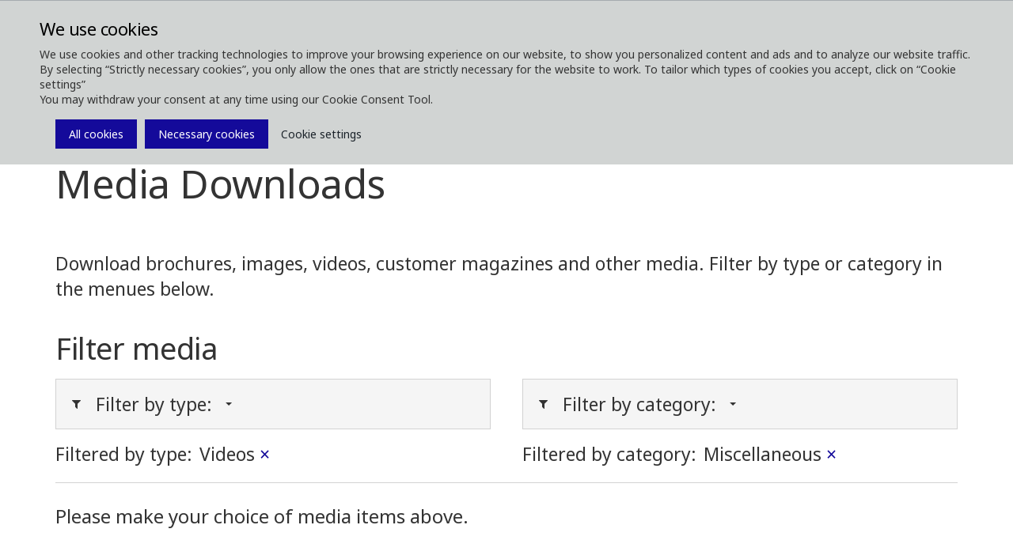

--- FILE ---
content_type: text/html; charset=utf-8
request_url: https://www.komatsuforest.com/media/media-downloads?tag=%7BA64DEAC5-82B5-4F68-8265-B04305CC3312%7D&type=Videos
body_size: 10427
content:


<!DOCTYPE html>
<!--[if IE 9]><html lang="en" class="ie9 no-js"><![endif]-->
<!--[if !IE]><!-->
<html lang="en">
<!--<![endif]-->
<head>
    <meta http-equiv="X-UA-Compatible" content="IE=edge" />
    <link rel="icon" href="/favicon.ico" type="image/x-icon" />
    <link rel="apple-touch-icon" sizes="180x180" href="/apple-touch-icon.png">
    <link rel="icon" type="image/png" sizes="32x32" href="/favicon-32x32.png">
    <link rel="icon" type="image/png" sizes="16x16" href="/favicon-16x16.png">
    <link rel="manifest" href="/site.webmanifest">
    <link rel="mask-icon" href="/safari-pinned-tab.svg" color="#5bbad5">
    <meta name="msapplication-TileColor" content="#da532c">
    <meta name="theme-color" content="#ffffff">
    <meta name="format-detection" content="telephone=no">
    <meta http-equiv="Content-Type" content="text/html; charset=utf-8" />
    <meta name="viewport" content="width=device-width,  initial-scale=1.0, maximum-scale=1.0, user-scalable=yes" />


	<link rel="preconnect" href="https://fonts.gstatic.com">
    <link href="https://fonts.googleapis.com/css2?family=Noto+Sans:wght@400;700&display=swap" rel="stylesheet">


    <title>Komatsu Forest Media Downloads </title>
<meta name="keywords" content=""/>
<meta name="description" content="Download Komatsu Forest media like images, brochures, videos and customer magazines."/>
<link rel="canonical" href="https://www.komatsuforest.com/media/media-downloads" />
<meta name="robots" content="index follow"/>

<meta property="og:title" content="Komatsu Forest Media Downloads " />
<meta property="og:image" content="" />
<meta property="og:description" content="Download brochures, images, videos, customer magazines and other media.
Filter by type or category in the menues below." />
<meta property="og:url" content="https://www.komatsuforest.com/media/media-downloads" />    	<link href="/styles/vendor.min.css" rel="stylesheet" />
<link href="/styles/print.min.css" rel="stylesheet" />
<link href="/styles/maps/maps.min.css" rel="stylesheet" />

	<link href="/styles/komatsuforest.min.css?v=2204050923" rel="stylesheet" />
	<link href="/styles/custom/custom.min.css?v=2204050923" rel="stylesheet" />
	
	<script type="text/javascript" src="/scripts/jquery-1.12.4.min.js"></script>
</head>
<body class="header-static template-standard page  ">
    
    <div id="main-container">
        <header class="header-static">
            
<div class="header-top">
    <div class="container">
        <div class="row">
            <div class="col-md-6">
                


<a class="navbar-brand" href="/">
  <span class="logo">
    <img src="/-/media/komatsu-forest/images/corporate-images/branding/komatsu_white-02.png?h=380&amp;la=en&amp;w=1985&amp;hash=3F921036FE964F0D43B28E0515327358BC42F258" alt="KomatsuForest Logo" width="1985" height="380" />
    <!-- TODO: add tagline field to logo, add .has-tagline to .logo <small class="tagline">Niteflight</small> -->
  </span>
</a>

            </div> 
            <div class="col-md-6">
                <div class="pull-right">

                    
<div class="navbar-activity-search">
    <form action="/search" class="navbar-form" role="search">
        <div class="form-group">
            <input type="text" name="query" placeholder="Search" autocomplete="off" />
        </div>
    </form>

    <a title="Print" href="#" onclick="javascript:window.print();" style="margin-left: 20px !Important;" class="navbar-toggle-search hidden-xs">        
        <span class="fa fa-print"></span>
    </a>
    
    <a href="#" class="navbar-toggle-search" data-toggle-class="is-searching" data-target=".header-top">
        <span class="glyphicon glyphicon-search"></span>
    </a>

</div>



                    
                        <div class="navbar-activity-menu">
                            
                            <a href="#" class="navbar-toggle-menu" data-toggle="collapse" data-target=".navbar-collapse">
                                <span class="glyphicon glyphicon-menu-hamburger"></span>
                            </a>
                        </div>
                </div>
            </div>
        </div>
    </div>
</div>

            
<div class="navbar-main-wrapper">
    <div class="container">
        <nav class="navbar navbar-default" id="mainNavbar">
            <div class="navbar-collapse collapse">
                
                


<ul class="nav navbar-nav">
    <li>
            <a class="text-uppercase" data-toggle="dropdown" role="button" aria-haspopup="true" aria-expanded="false" href="/about-us" title="">
                About us
                <span class="caret"></span>
            </a>
            <ul class="dropdown-menu">
    <li class="">
            <a class="" href="/about-us/the-komatsu-way" >
                The Komatsu Way
            </a>
    </li>
    <li class="">
            <a class="" href="/about-us/gentle-giants" >
                Gentle giants
            </a>
    </li>
    <li class="">
            <a class="" href="/about-us/a-sustainable-future" >
                A sustainable future
            </a>
    </li>
    <li class="">
            <a class="" href="/about-us/partnerships-and-collaborations" >
                Partnerships and collaborations
            </a>
    </li>
    <li class="">
            <a class="" href="/about-us/production-facility" >
                Production facility
            </a>
    </li>
            </ul>
    </li>
    <li>
            <a class="text-uppercase" data-toggle="dropdown" role="button" aria-haspopup="true" aria-expanded="false" href="/forest-machines" title="">
                Forest Machines
                <span class="caret"></span>
            </a>
            <ul class="dropdown-menu">
    <li class=" dropdown">
            <a class="dropdown-toggle" data-toggle="dropdown" role="button" aria-haspopup="true" aria-expanded="false" href="/forest-machines/our-wheeled-harvesters" title="">
                <span class="caret"></span>
                Our Wheeled Harvesters
            </a>
            <ul class="dropdown-menu">
    <li class="">
            <a class="" href="/forest-machines/our-wheeled-harvesters/901" >
                901
            </a>
    </li>
    <li class="">
            <a class="" href="/forest-machines/our-wheeled-harvesters/901xc" >
                901XC
            </a>
    </li>
    <li class="">
            <a class="" href="/forest-machines/our-wheeled-harvesters/911" >
                911
            </a>
    </li>
    <li class="">
            <a class="" href="/forest-machines/our-wheeled-harvesters/931" >
                931
            </a>
    </li>
    <li class="">
            <a class="" href="/forest-machines/our-wheeled-harvesters/931xc" >
                931XC
            </a>
    </li>
    <li class="">
            <a class="" href="/forest-machines/our-wheeled-harvesters/951" >
                951
            </a>
    </li>
    <li class="">
            <a class="" href="/forest-machines/our-wheeled-harvesters/951xc" >
                951XC
            </a>
    </li>
    <li class="">
            <a class="" href="/forest-machines/our-wheeled-harvesters/harvester-options" >
                Options harvesters
            </a>
    </li>
    <li class="">
            <a class="" href="/forest-machines/our-wheeled-harvesters/smart-crane-for-harvesters" >
                Smart Crane for harvesters
            </a>
    </li>
            </ul>
    </li>
    <li class=" dropdown">
            <a class="dropdown-toggle" data-toggle="dropdown" role="button" aria-haspopup="true" aria-expanded="false" href="/forest-machines/our-forwarders" title="">
                <span class="caret"></span>
                Our Forwarders
            </a>
            <ul class="dropdown-menu">
    <li class="">
            <a class="" href="/forest-machines/our-forwarders/825tx" >
                825TX
            </a>
    </li>
    <li class="">
            <a class="" href="/forest-machines/our-forwarders/835tx" >
                835TX
            </a>
    </li>
    <li class="">
            <a class="" href="/forest-machines/our-forwarders/845" >
                845
            </a>
    </li>
    <li class="">
            <a class="" href="/forest-machines/our-forwarders/855" >
                855
            </a>
    </li>
    <li class="">
            <a class="" href="/forest-machines/our-forwarders/875" >
                875
            </a>
    </li>
    <li class="">
            <a class="" href="/forest-machines/our-forwarders/895" >
                895
            </a>
    </li>
    <li class="">
            <a class="" href="/forest-machines/our-forwarders/898" >
                898
            </a>
    </li>
    <li class="">
            <a class="" href="/forest-machines/our-forwarders/right-on-track" >
                Agile thinning experts
            </a>
    </li>
    <li class="">
            <a class="" href="/forest-machines/our-forwarders/forwarder-options" >
                Options Forwarders
            </a>
    </li>
    <li class="">
            <a class="" href="/forest-machines/our-forwarders/komatsu-comfort-ride" >
                Komatsu Comfort Ride
            </a>
    </li>
            </ul>
    </li>
    <li class=" dropdown">
            <a class="dropdown-toggle" data-toggle="dropdown" role="button" aria-haspopup="true" aria-expanded="false" href="/forest-machines/our-harvester-heads" title="">
                <span class="caret"></span>
                Our Harvester Heads
            </a>
            <ul class="dropdown-menu">
    <li class="">
            <a class="" href="/forest-machines/our-harvester-heads/370e" >
                370E
            </a>
    </li>
    <li class="">
            <a class="" href="/forest-machines/our-harvester-heads/s82" >
                S82
            </a>
    </li>
    <li class="">
            <a class="" href="/forest-machines/our-harvester-heads/s92" >
                S92
            </a>
    </li>
    <li class="">
            <a class="" href="/forest-machines/our-harvester-heads/c93" >
                C93
            </a>
    </li>
    <li class="">
            <a class="" href="/forest-machines/our-harvester-heads/c124" >
                C124
            </a>
    </li>
    <li class="">
            <a class="" href="/forest-machines/our-harvester-heads/s132" >
                S132
            </a>
    </li>
    <li class="">
            <a class="" href="/forest-machines/our-harvester-heads/c144" >
                C144
            </a>
    </li>
    <li class="">
            <a class="" href="/forest-machines/our-harvester-heads/c164" >
                C164
            </a>
    </li>
    <li class="">
            <a class="" href="/forest-machines/our-harvester-heads/s172" >
                S172
            </a>
    </li>
    <li class="">
            <a class="" href="/forest-machines/our-harvester-heads/s162e" >
                S162E
            </a>
    </li>
            </ul>
    </li>
    <li class=" dropdown">
            <a class="dropdown-toggle" data-toggle="dropdown" role="button" aria-haspopup="true" aria-expanded="false" href="/forest-machines/our-forestry-excavators" title="">
                <span class="caret"></span>
                Our Forestry Excavators
            </a>
            <ul class="dropdown-menu">
    <li class="">
            <a class="" href="" >
                PC200F Sandart
            </a>
    </li>
    <li class="">
            <a class="" href="/forest-machines/our-forestry-excavators/pc210ll" >
                PC210LL-10
            </a>
    </li>
    <li class="">
            <a class="" href="/forest-machines/our-forestry-excavators/pc290ll" >
                PC290LL-11
            </a>
    </li>
            </ul>
    </li>
    <li class=" dropdown">
            <a class="dropdown-toggle" data-toggle="dropdown" role="button" aria-haspopup="true" aria-expanded="false" href="/forest-machines/our-tracked-feller-bunchers" title="">
                <span class="caret"></span>
                Our Tracked Feller Bunchers
            </a>
            <ul class="dropdown-menu">
    <li class="">
            <a class="" href="/forest-machines/our-tracked-feller-bunchers/xt430-5" >
                XT430-5
            </a>
    </li>
    <li class="">
            <a class="" href="/forest-machines/our-tracked-feller-bunchers/xt445l-5" >
                XT445L-5
            </a>
    </li>
    <li class="">
            <a class="" href="/forest-machines/our-tracked-feller-bunchers/xt465l-5" >
                XT465L-5
            </a>
    </li>
            </ul>
    </li>
    <li class="">
            <a class="" href="/forest-machines/komatsu-grapples" >
                Komatsu Grapples
            </a>
    </li>
    <li class="">
            <a class="" href="/forest-machines/used-machines" >
                Used machines
            </a>
    </li>
    <li class="">
            <a class="" href="/forest-machines/komatsu-used-premium" >
                Komatsu Used Premium
            </a>
    </li>
    <li class="">
            <a class="" href="/forest-machines/control-and-information-systems" >
                Control &amp; information systems
            </a>
    </li>
    <li class="">
            <a class="" href="/forest-machines/simulators" >
                Simulators
            </a>
    </li>
            </ul>
    </li>
    <li>
            <a class="text-uppercase" data-toggle="dropdown" role="button" aria-haspopup="true" aria-expanded="false" href="/services" title="">
                Services
                <span class="caret"></span>
            </a>
            <ul class="dropdown-menu">
    <li class="">
            <a class="" href="/services/smart-forestry" >
                Smart Forestry
            </a>
    </li>
    <li class="">
            <a class="" href="/services/proact-2,-d-,0" >
                ProAct 2.0
            </a>
    </li>
    <li class=" dropdown">
            <a class="dropdown-toggle" data-toggle="dropdown" role="button" aria-haspopup="true" aria-expanded="false" href="/services/spare-parts-and-accessories" title="">
                <span class="caret"></span>
                Spare Parts &amp; Accessories
            </a>
            <ul class="dropdown-menu">
    <li class="">
            <a class="" href="https://genuineparts.komatsuforest.com/AssertWeb/Auto" target=&quot;_blank&quot;>
                Spare Parts Catalogue
            </a>
    </li>
    <li class="">
            <a class="" href="/services/spare-parts-and-accessories/material-compliance" >
                Material Compliance
            </a>
    </li>
    <li class="">
            <a class="" href="/services/spare-parts-and-accessories/safety-data-sheets" >
                Safety Data Sheets
            </a>
    </li>
            </ul>
    </li>
    <li class="">
            <a class="" href="/services/training" >
                Training
            </a>
    </li>
            </ul>
    </li>
    <li>
            <a class="text-uppercase" data-toggle="dropdown" role="button" aria-haspopup="true" aria-expanded="false" href="/explore" title="">
                Explore
                <span class="caret"></span>
            </a>
            <ul class="dropdown-menu">
    <li class="">
            <a class="" href="/explore/merchandise" >
                Merchandise
            </a>
    </li>
    <li class="">
            <a class="" href="/explore/our-customers" >
                Our Customers
            </a>
    </li>
    <li class=" dropdown">
            <a class="dropdown-toggle" data-toggle="dropdown" role="button" aria-haspopup="true" aria-expanded="false" href="/explore/ergonomics" title="">
                <span class="caret"></span>
                Ergonomics
            </a>
            <ul class="dropdown-menu">
    <li class="">
            <a class="" href="/explore/ergonomics/from-a-technical-perspective" >
                From a technical perspective
            </a>
    </li>
    <li class="">
            <a class="" href="/explore/ergonomics/tips-and-advice" >
                Tips and advice
            </a>
    </li>
            </ul>
    </li>
            </ul>
    </li>
    <li>
            <a class="text-uppercase" data-toggle="dropdown" role="button" aria-haspopup="true" aria-expanded="false" href="/media" title="">
                Media
                <span class="caret"></span>
            </a>
            <ul class="dropdown-menu">
    <li class="">
            <a class="" href="/media/newsroom" >
                Newsroom
            </a>
    </li>
    <li class="">
            <a class="" href="/media/events" >
                Upcoming Events
            </a>
    </li>
    <li class="">
            <a class="" href="/media/images" >
                Images
            </a>
    </li>
    <li class="">
            <a class="" href="/media/customer-magazine" >
                Customer Magazine
            </a>
    </li>
    <li class="">
            <a class="" href="/media/media-downloads" >
                Media Downloads
            </a>
    </li>
            </ul>
    </li>
    <li>
            <a class="text-uppercase" href="/contact" >
                Contact
            </a>
    </li>
</ul>




                
                
                
                
  <ul class="nav navbar-nav navbar-right navbar-activity">
    

<li class="dropdown">
    <a href="#" class="dropdown-toggle text-uppercase" data-toggle="dropdown">
        
        Sign in
        <span class="caret"></span>
    </a>
    <ul class="dropdown-menu">
            <li class=" ">
                <a href="/dealer-login"  title="Dealer login">
Dealer login                </a>
            </li>
            <li class=" ">
                <a href="/supplier-login"  title="Supplier login">
Supplier login                </a>
            </li>
    </ul>
</li>

<li class="dropdown">
    <a href="#" class="dropdown-toggle text-uppercase" data-toggle="dropdown">        
        Local websites
        <span class="caret"></span>

    </a>
    <ul class="dropdown-menu">
            <li class=" ">
                <a href="http://www.komatsuforest.com.au" target=&quot;_blank&quot; title="Australia">
Australia                </a>
            </li>
            <li class=" ">
                <a href="http://www.komatsuforest.at" target=&quot;_blank&quot; title="Austria">
Austria                </a>
            </li>
            <li class=" ">
                <a href="http://www.komatsuforest.com.br/" target=&quot;_blank&quot; title="Brazil">
Brazil                </a>
            </li>
            <li class=" ">
                <a href="http://www.komatsuforest.fi/" target=&quot;_blank&quot; title="Finland">
Finland                </a>
            </li>
            <li class=" ">
                <a href="http://www.komatsuforest.fr" target=&quot;_blank&quot; title="France">
France                </a>
            </li>
            <li class=" ">
                <a href="http://www.komatsuforest.de" target=&quot;_blank&quot; title="Germany">
Germany                </a>
            </li>
            <li class=" ">
                <a href="https://www.komatsuforest.com.uy/"  title="Latin America">
Latin America                </a>
            </li>
            <li class=" ">
                <a href="https://www.komatsu.com/en/industries/forestry/" target=&quot;_blank&quot; title="North America">
North America                </a>
            </li>
            <li class=" ">
                <a href="http://www.komatsuforest.no" target=&quot;_blank&quot; title="Norway">
Norway                </a>
            </li>
            <li class=" ">
                <a href="http://www.komatsuforest.se" target=&quot;_blank&quot; title="Sweden">
Sweden                </a>
            </li>
            <li class=" ">
                <a href="http://www.komatsuforest.co.uk" target=&quot;_blank&quot; title="United Kingdom">
United Kingdom                </a>
            </li>
            <li class=" ">
                <a href="https://www.komatsuforest.com/contact"  title="More countries">
More countries                </a>
            </li>
    </ul>
</li>

  </ul>
 
                               
            </div>
        </nav>
    </div>
</div>


        </header>
        <main>
            <nav class="navbar-breadcrumb">
    <div class="container">
        <ol class="breadcrumb">


                    <li>
                        <a href="/">
                            <i class="glyphicon glyphicon-home"></i>
                            
                        </a>
                    </li>
                    <li><i class="fa fa-angle-right"></i></li>
                    <li class="">
                        <a href="/media">Media</a>
                    </li>
                    <li><i class="fa fa-angle-right"></i></li>
                    <li class="active">
                        <a href="/media/media-downloads">Media Downloads</a>
                    </li>
        </ol>



    </div>
</nav>

            

    <section class="section section-full">
        <div class="container">
            <div class="row">
                <div class="col-md-12">
                    <header>
                        
<div class="section-header">
        <h1 class="page-details-title h1">
             Media Downloads
        </h1>



</div>

                    </header>
                </div>
            </div>
        </div>
    </section>
    <section class="section section-full">
        <div class="simple-page">
            <div class="container">
                <div class="row">
                    <div class="col-md-12">
                        
    <p class="page-summary h6">
Download brochures, images, videos, customer magazines and other media.
Filter by type or category in the menues below.
        
    </p>

                    </div>
                </div>
            </div>
        </div>
    </section>



<section class="section section-full section-padding-normal">
  
<div class="container">
  <div class="row">
    <div class="col-md-12">
      
<div class="media-list-wrapper">
        <h2 class="section-title media-list-header text-left">Filter media</h2>
        <div class="list-filter">
            <div class="row">
                <div class="col-sm-6">
                    


<div class="media-filter-bar filter-type">
    <ul class="nav navbar-nav nav-gallery nav-type">
        <li>
            <a data-toggle="dropdown" role="button" aria-haspopup="true" aria-expanded="false" href="javascript:void(0)" title="">
                <i class="fa fa-filter"></i> <h3 class="h6">Filter by type: </h3><span class="caret"></span>
            </a>

            <ul class="dropdown-menu">
    <li>
        <a href="/media/media-downloads?tag=%7BA64DEAC5-82B5-4F68-8265-B04305CC3312%7D&amp;type=All+" title="">
            All 
        </a>
    </li>
    <li>
        <a href="/media/media-downloads?tag=%7BA64DEAC5-82B5-4F68-8265-B04305CC3312%7D&amp;type=Images" title="">
            Images
        </a>
    </li>
    <li>
        <a href="/media/media-downloads?tag=%7BA64DEAC5-82B5-4F68-8265-B04305CC3312%7D&amp;type=Files" title="">
            Files
        </a>
    </li>
    <li>
        <a href="/media/media-downloads?tag=%7BA64DEAC5-82B5-4F68-8265-B04305CC3312%7D&amp;type=Brochures" title="">
            Brochures
        </a>
    </li>
    <li>
        <a href="/media/media-downloads?tag=%7BA64DEAC5-82B5-4F68-8265-B04305CC3312%7D&amp;type=Other" title="">
            Other
        </a>
    </li>

            </ul>
        </li>
    </ul>
</div>

    <div class="media-filter media-filter-type">
        <p class="media-filter-header h6">
            Filtered by type: 
        </p>
        <p class="selected h6">
            Videos

            <a href="/media/media-downloads?tag=%7BA64DEAC5-82B5-4F68-8265-B04305CC3312%7D" class="close">
                <span aria-hidden="true">&times;</span>
            </a>
        </p>
    </div>


                </div>
                <div class="col-sm-6">
                    
<div class="media-filter-bar filter-tag">   

    <ul class="nav navbar-nav nav-gallery nav-tag">
        <li>
            <a data-toggle="dropdown" role="button" aria-haspopup="true" aria-expanded="false" href="javascript:void(0)" title="">
                <i class="fa fa-filter"></i> <h3 class="h6">Filter by category: </h3><span class="caret"></span>
            </a>
            <ul class="dropdown-menu">
    <li>
            <a data-toggle="dropdown" role="button" aria-haspopup="true" aria-expanded="false" href="/media/media-downloads?tag=%7bF7D66ED3-9511-4A01-BDB6-4CF5DF71F95B%7d&amp;type=Videos" title="">
                Wheeled harvesters
                <span class="caret"></span>
            </a>
            <ul class="dropdown-menu">
    <li class="">
            <a class="" href="/media/media-downloads?tag=%7b8A82C23C-E0A8-4296-8224-5370872C82E8%7d&amp;type=Videos" title="">
                901
            </a>
    </li>
    <li class="">
            <a class="" href="/media/media-downloads?tag=%7bA7BA129D-D247-4EFF-B0B9-55266B10157B%7d&amp;type=Videos" title="">
                901XC
            </a>
    </li>
    <li class="">
            <a class="" href="/media/media-downloads?tag=%7b24C17475-1C78-4ACC-9E48-A66AC6FB2259%7d&amp;type=Videos" title="">
                911
            </a>
    </li>
    <li class="">
            <a class="" href="/media/media-downloads?tag=%7bB0E90CF1-788B-4B40-966B-AF83C3E06F43%7d&amp;type=Videos" title="">
                931
            </a>
    </li>
    <li class="">
            <a class="" href="/media/media-downloads?tag=%7b1449F045-B4C5-4BC0-A31A-603A84416F12%7d&amp;type=Videos" title="">
                931XC
            </a>
    </li>
    <li class="">
            <a class="" href="/media/media-downloads?tag=%7b3BF35F25-12D3-4483-BF74-2222BBEFF0B4%7d&amp;type=Videos" title="">
                951
            </a>
    </li>
    <li class="">
            <a class="" href="/media/media-downloads?tag=%7bA3FCF16D-2019-4B45-8A8D-5F4760805D27%7d&amp;type=Videos" title="">
                951XC
            </a>
    </li>
            </ul>
    </li>
    <li>
            <a data-toggle="dropdown" role="button" aria-haspopup="true" aria-expanded="false" href="/media/media-downloads?tag=%7b2AAD71CC-F1F2-42E7-B048-A1AE5A6A1311%7d&amp;type=Videos" title="">
                Forwarders
                <span class="caret"></span>
            </a>
            <ul class="dropdown-menu">
    <li class="">
            <a class="" href="/media/media-downloads?tag=%7bD531A0C3-744E-4527-8373-2C4ADB9CEA8E%7d&amp;type=Videos" title="">
                825TX
            </a>
    </li>
    <li class="">
            <a class="" href="/media/media-downloads?tag=%7b0EC5AC93-208B-4040-BD28-D61E2577114E%7d&amp;type=Videos" title="">
                835TX
            </a>
    </li>
    <li class="">
            <a class="" href="/media/media-downloads?tag=%7b4A8B0144-AE59-48A8-82D1-8C61201AD0C7%7d&amp;type=Videos" title="">
                845
            </a>
    </li>
    <li class="">
            <a class="" href="/media/media-downloads?tag=%7b489273AA-5E00-4578-847D-F1C733861858%7d&amp;type=Videos" title="">
                855
            </a>
    </li>
    <li class="">
            <a class="" href="/media/media-downloads?tag=%7b1911C139-697E-4C77-8A93-A78939242125%7d&amp;type=Videos" title="">
                875
            </a>
    </li>
    <li class="">
            <a class="" href="/media/media-downloads?tag=%7b520CE3B6-E53A-4F12-86F5-CE142593187A%7d&amp;type=Videos" title="">
                895
            </a>
    </li>
    <li class="">
            <a class="" href="/media/media-downloads?tag=%7bFD9093A2-87CF-4D65-A1CF-A67E49598223%7d&amp;type=Videos" title="">
                898
            </a>
    </li>
    <li class="">
            <a class="" href="/media/media-downloads?tag=%7bA931A295-3415-4B84-9F86-4F92AFB9A374%7d&amp;type=Videos" title="">
                Comfort Ride
            </a>
    </li>
    <li class="">
            <a class="" href="/media/media-downloads?tag=%7b23CD58B7-E100-4EAF-BAEE-BF33A844D97E%7d&amp;type=Videos" title="">
                Forwarder options
            </a>
    </li>
            </ul>
    </li>
    <li>
            <a href="/media/media-downloads?tag=%7bBDB67C8A-BD72-4185-9D4A-D346B60AD141%7d&amp;type=Videos" title="">
                Smart Forestry
            </a>
    </li>
    <li>
            <a data-toggle="dropdown" role="button" aria-haspopup="true" aria-expanded="false" href="/media/media-downloads?tag=%7b9A7228D0-B446-4CEC-BA94-6D43EDF76622%7d&amp;type=Videos" title="">
                Harvesting Heads
                <span class="caret"></span>
            </a>
            <ul class="dropdown-menu">
    <li class="">
            <a class="" href="/media/media-downloads?tag=%7b60C93F9E-6986-41DC-9F8A-0ED7B54D8084%7d&amp;type=Videos" title="">
                370E
            </a>
    </li>
    <li class="">
            <a class="" href="/media/media-downloads?tag=%7b36E76F2F-59B5-4050-A71E-ED5B1AC995F0%7d&amp;type=Videos" title="">
                C124
            </a>
    </li>
    <li class="">
            <a class="" href="/media/media-downloads?tag=%7bA83231A7-3C6F-4D4F-91F5-804E487EAD5B%7d&amp;type=Videos" title="">
                C144
            </a>
    </li>
    <li class="">
            <a class="" href="/media/media-downloads?tag=%7bE5A66466-00C1-4CC7-A248-90ACE99230A3%7d&amp;type=Videos" title="">
                C164
            </a>
    </li>
    <li class="">
            <a class="" href="/media/media-downloads?tag=%7bCAA02248-9B99-47EE-8E09-7DEDAE18DA8B%7d&amp;type=Videos" title="">
                C93
            </a>
    </li>
    <li class="">
            <a class="" href="/media/media-downloads?tag=%7b8E9A6047-112A-4F6F-B27D-C6274EB6DAC3%7d&amp;type=Videos" title="">
                S132
            </a>
    </li>
    <li class="">
            <a class="" href="/media/media-downloads?tag=%7b3B06646D-78C5-45C9-B00B-32E459591ABC%7d&amp;type=Videos" title="">
                S162E
            </a>
    </li>
    <li class="">
            <a class="" href="/media/media-downloads?tag=%7b2D318DE2-E413-4BA9-BE97-76C06B32B566%7d&amp;type=Videos" title="">
                S172
            </a>
    </li>
    <li class="">
            <a class="" href="/media/media-downloads?tag=%7bB974264A-9EB4-4254-9E51-0CEE0D928B20%7d&amp;type=Videos" title="">
                S82
            </a>
    </li>
    <li class="">
            <a class="" href="/media/media-downloads?tag=%7bB7905375-E9E1-4A7F-B976-5B43A1182593%7d&amp;type=Videos" title="">
                S92
            </a>
    </li>
            </ul>
    </li>
    <li>
            <a data-toggle="dropdown" role="button" aria-haspopup="true" aria-expanded="false" href="/media/media-downloads?tag=%7b0EE4D60D-49AC-4000-9390-49E9EB531CA1%7d&amp;type=Videos" title="">
                Tracked feller buncher
                <span class="caret"></span>
            </a>
            <ul class="dropdown-menu">
    <li class="">
            <a class="" href="/media/media-downloads?tag=%7bE1BCC985-F51C-40BD-B3B1-48892BBFFD2D%7d&amp;type=Videos" title="">
                XT430-5
            </a>
    </li>
    <li class="">
            <a class="" href="/media/media-downloads?tag=%7bE342425B-A665-429C-A559-EE9F3E5E48E5%7d&amp;type=Videos" title="">
                XT445L-5
            </a>
    </li>
    <li class="">
            <a class="" href="/media/media-downloads?tag=%7b3959B426-CBF3-4CC2-AEF9-CC215FEFBACC%7d&amp;type=Videos" title="">
                XT465L-5
            </a>
    </li>
            </ul>
    </li>
    <li>
            <a data-toggle="dropdown" role="button" aria-haspopup="true" aria-expanded="false" href="/media/media-downloads?tag=%7bB37C1203-9A11-4EB0-8CAC-6D6962263EBE%7d&amp;type=Videos" title="">
                Forestry Excavators
                <span class="caret"></span>
            </a>
            <ul class="dropdown-menu">
    <li class="">
            <a class="" href="/media/media-downloads?tag=%7b53B8F28F-1839-4722-8FC9-A902B2D8D849%7d&amp;type=Videos" title="">
                PC210LL-10
            </a>
    </li>
    <li class="">
            <a class="" href="/media/media-downloads?tag=%7b50589AC5-562A-4F29-908C-93A63F9812BA%7d&amp;type=Videos" title="">
                PC290LL-11
            </a>
    </li>
            </ul>
    </li>
    <li>
            <a data-toggle="dropdown" role="button" aria-haspopup="true" aria-expanded="false" href="/media/media-downloads?tag=%7b78F5CE37-4BED-4C12-AD6D-00411A1BB07F%7d&amp;type=Videos" title="">
                Service
                <span class="caret"></span>
            </a>
            <ul class="dropdown-menu">
    <li class="">
            <a class="" href="/media/media-downloads?tag=%7bB3EFAD79-CE17-48E9-8FF1-A8140FD8C2F8%7d&amp;type=Videos" title="">
                ProAct 2.0
            </a>
    </li>
            </ul>
    </li>
    <li>
            <a href="/media/media-downloads?tag=%7bD2438D5A-660D-4FB8-BF72-306E443A3F97%7d&amp;type=Videos" title="">
                Training
            </a>
    </li>
    <li>
            <a href="/media/media-downloads?tag=%7bA98E1DFD-CFA0-45F1-B0A2-E0A15E68E930%7d&amp;type=Videos" title="">
                MaxiXT
            </a>
    </li>
    <li>
            <a href="/media/media-downloads?tag=%7bAE08C311-5DFF-466D-8717-CB5DCC55316D%7d&amp;type=Videos" title="">
                Event
            </a>
    </li>
    <li>
            <a href="/media/media-downloads?tag=%7b6AEA8F42-13A3-46B1-8391-933E275B8FB0%7d&amp;type=Videos" title="">
                Customer Magazine
            </a>
    </li>
    <li>
            <a href="/media/media-downloads?tag=%7bC0679F6F-A8D3-481F-A3F3-4686CB1EB8BD%7d&amp;type=Videos" title="">
                Komatsu Forest
            </a>
    </li>
    <li>
            <a href="/media/media-downloads?tag=%7bA64DEAC5-82B5-4F68-8265-B04305CC3312%7d&amp;type=Videos" title="">
                Miscellaneous
            </a>
    </li>
            </ul>
        </li>
    </ul>
</div>

    <div class="media-filter media-filter-category">
        <p class="media-filter-header h6">
            Filtered by category: 
        </p>
        <p class="selected h6">
            Miscellaneous
            <a href="/media/media-downloads?type=Videos" class="close">
                <span aria-hidden="true">&times;</span>
            </a>
        </p>
    </div>




                </div>
            </div>
        </div>
            <div class="media-gallery">
                <h5>Please make your choice of media items above.</h5>
            </div>

</div>


    </div>
  </div>
</div>
</section>


            <div class="overlay"></div>
        </main>
        <footer>
            <div class="footer-top text-center">
    <div class="container">
        <div class="row">
            <div class="col-md-12">
                

<nav class="social-share">
    <ul class="nav nav-service navbar-nav nav-pills">
        <li class="share-header h6"><p class="share-text">Share this page</p></li>
            <li>
                <a title="Facebook" target="_blank" href="http://www.facebook.com/sharer/sharer.php?u=https://www.komatsuforest.com/media/media-downloads?tag=%7BA64DEAC5-82B5-4F68-8265-B04305CC3312%7D&amp;type=Videos&title=Media%20Downloads"
                   data-tracking='{"name":"Share Facebook","data":"Media Downloads","text":"Media Downloads in en"}'>
                    <i class="fa fa-facebook"></i>
                </a>
            </li>
        <li>
            <a title="Twitter" target="_blank" href="http://twitter.com/intent/tweet?status=Media%20Downloads+https://www.komatsuforest.com/media/media-downloads?tag=%7BA64DEAC5-82B5-4F68-8265-B04305CC3312%7D&amp;type=Videos"
               data-tracking='{"name":"Share Twitter","data":"Media Downloads","text":"Media Downloads in en"}'>
                <i class="fa fa-twitter"></i>
            </a>
        </li>
            <li>
                <a title="LinkedIn" target="_blank" href="http://www.linkedin.com/shareArticle?mini=true&url=https://www.komatsuforest.com/media/media-downloads?tag=%7BA64DEAC5-82B5-4F68-8265-B04305CC3312%7D&amp;type=Videos&title=Media%20Downloads&source=Komatsu%20Forest"
                   data-tracking='{"name":"Share LinkedIn","data":"Media Downloads","text":"Media Downloads in en"}'>
                    <i class="fa fa-linkedin"></i>
                </a>
            </li>
        <li>
            <a title="Email" href="mailto:?subject=Media%20Downloads&body=Check%20out%20this%20page%20I%20came%20across:%20https%3a%2f%2fwww.komatsuforest.com%2fmedia%2fmedia-downloads%3ftag%3d%257BA64DEAC5-82B5-4F68-8265-B04305CC3312%257D%26type%3dVideos"
               data-tracking='{"name":"Tell a Friend","data":"Media Downloads","text":"Media Downloads in en"}'>
                <i class="fa fa-envelope"></i>
            </a>
        </li>
        
    </ul>
</nav>









            </div>
        </div>
    </div>
</div>



<div class="container footer-middle">
    <div class="row">
        <div class="col-sm-3">


<div class="teaser">
    <div class="teaser-item teaser-summary">
        <div class="teaser-body">
                <p class="teaser-heading h3">
                    About Komatsu
                </p>
                            <div class="teaser-summary">
                    <p>
                        As one of the world's leading manufacturers of forestry, construction, mining and utility equipment, Komatsu has stood by your side for an entire century, offering unique quality, peace of mind, knowledge and support.
                    </p>
                </div>
                    </div>
    </div>
</div>        </div>
        <div class="col-sm-3">


<div class="contact-container">
    <div class="contact-info">
        <p class="contact-name h5">Head Office &amp; manufacturing plant</p>
                    <p class="contact-area">Visiting address: Handelsv&#228;gen 22, 901 37 Ume&#229;</p>
                    <p class="contact-zip">Invoice address: Box 7124, 907 04 Ume&#229;, Sweden  </p>
                    <p class="phone">
                <i class="fa fa-phone" aria-hidden="true"></i>
                +46 90 70 93 00
            </p>
                    <p class="mail">
                <i class="fa fa-envelope" aria-hidden="true"></i>
                <a class="email" href="mailto:info@komatsuforest.com">info@komatsuforest.com</a>
            </p>
        <a class="contact-link" href="/contact/locations/global/offices/head-office" title="Head Office &amp; manufacturing plant">Read more</a>
    </div>
</div>        </div>
        <div class="col-sm-3">
            


<h2 class="title h5">Quick links</h2>
<ul class="nav nav-stacked">
        <li>
            <a href="/about-us"  title="About us">
                About us
            </a>
        </li>
        <li>
            <a href="/forest-machines"  title="Forest Machines">
                Forest Machines
            </a>
        </li>
        <li>
            <a href="/services"  title="Services">
                Services
            </a>
        </li>
        <li>
            <a href="/explore"  title="Explore">
                Explore
            </a>
        </li>
        <li>
            <a href="/media"  title="Media">
                Media
            </a>
        </li>
        <li>
            <a href="/contact"  title="Contact">
                Contact
            </a>
        </li>
</ul>            
        </div>
        <div class="col-sm-3">

                    <h2 class="title h5">Follow us</h2>
                    <div class="nav-follow-us">


<ul class="nav nav-stacked">
    <li class="">
      <a href="https://www.facebook.com/KomatsuForestAB/" target=&quot;_blank&quot; title="Facebook">
            <i class="fa fa-facebook"></i> <span>Facebook</span>
      </a>
    </li>
    <li class="">
      <a href="https://www.facebook.com/KomatsuForestOfficial/"  title="Facebook Global">
            <i class="fa fa-facebook"></i> <span>Facebook Global</span>
      </a>
    </li>
    <li class="">
      <a href="https://www.instagram.com/komatsuforestofficial/" target=&quot;_blank&quot; title="Instagram">
            <i class="fa fa-instagram"></i> <span>Instagram</span>
      </a>
    </li>
    <li class="">
      <a href="https://www.linkedin.com/company/komatsu-forest" target=&quot;_blank&quot; title="LinkedIn">
            <i class="fa fa-linkedin"></i> <span>LinkedIn</span>
      </a>
    </li>
    <li class="">
      <a href="https://www.youtube.com/user/forestryquality" target=&quot;_blank&quot; title="YouTube">
            <i class="fa fa-youtube"></i> <span>YouTube</span>
      </a>
    </li>
</ul>                    </div>
            </div>
        </div>
</div>


<div class="footer-bottom text-center">
    <div class="container">
        <div class="row">
            <div class="col-md-12">
                
<ul class="nav nav-stacked copyright">
    <li>
        <p>
            ® Komatsu Forest
        </p>
    </li>
</ul>

<ul class="nav nav-stacked">
    <li class="">
      <a href="/sitemap"  title="Sitemap">
Sitemap      </a>
    </li>
    <li class="">
      <a href="/terms-and-conditions"  title="Terms and conditions">
Terms and conditions      </a>
    </li>
    <li class="">
      <a href="/code-of-business-conduct"  title="Code of Business Conduct">
Code of Business Conduct      </a>
    </li>
    <li class="">
      <a href="/cookies"  title="Cookie Notice">
Cookie Notice      </a>
    </li>
    <li class="">
      <a href="/privacy-notice"  title="Privacy Notice">
Privacy Notice      </a>
    </li>
    <li class="">
      <a href="https://report.whistleb.com/en/komatsuforest" target=&quot;_blank&quot; title="Whistleblowing">
Whistleblowing      </a>
    </li>
</ul>
            </div>
        </div>
    </div>    
</div>
<div class="footer-bottom link-to-top text-center">
    <div class="container">
        <div class="row">
            <div class="col-md-12">
                <i class="fa fa-chevron-circle-up"></i> <a href="#">Back to top </a> <i class="fa fa-chevron-circle-up"></i>
            </div>
        </div>
    </div>
</div>

    
        </footer>

    </div>

    
	<script type="text/javascript" cookie-consent="strictly-necessary" src="/scripts/Sitecore.Foundation.Theming.min.js?v=2207041128"></script>
    <script src="/scripts/Teknikhuset.Foundation.Analytics.js"></script>
<script src="/scripts/maps/markerclusterer.js"></script>
<script src="/scripts/maps/maps.js"></script>
<script>
jQuery(document).ready(function() {
var hash = window.location.hash;

			if (hash && hash.indexOf('#smartflow') > -1) {
				var element = jQuery('#smartflow-video');
				if (element.length) {
					var currentSrc = element.attr('src');
					if (currentSrc.length) {
						element.attr('src', currentSrc + '&amp;autoplay=1');
					}
				}
			}
});
</script>


    <link href="/styles/cookie-consent/cookie-consent.css?revision=2408291528" rel="stylesheet" />
<!-- Cookie Consent -->

<script type="text/javascript" src="/scripts/consent/cookie-consent.js?v=1.2"></script>
<script type="text/javascript">
        document.addEventListener('DOMContentLoaded', function () {
            cookieconsent.run({ "notice_banner_type": "simple", "consent_type": "express", "palette": "dark", "change_preferences_selector": ".changePreferences", "language": "en", "website_name": "", "cookies_policy_url": "https://www.komatsuforest.com/cookies" });
            //cookieconsent.run({ "notice_banner_type": "simple", "consent_type": "implied", "palette": "dark", "change_preferences_selector": "#changePreferences", "language": "en", "website_name": "", "cookies_policy_url": "https://www.komatsuforest.com/cookies" });
        });
</script>
<noscript>
    <a href="/cookies/">Cookie Consent</a>
</noscript>
<!-- End Cookie Consent -->
    <!-- Latest compiled and minified JavaScript -->


</body>
</html>

--- FILE ---
content_type: application/javascript
request_url: https://www.komatsuforest.com/scripts/Sitecore.Foundation.Theming.min.js?v=2207041128
body_size: 46271
content:
/*!
 * Modernizr v2.8.3
 * www.modernizr.com
 *
 * Copyright (c) Faruk Ates, Paul Irish, Alex Sexton
 * Available under the BSD and MIT licenses: www.modernizr.com/license/
 */
var pdminheight;window.Modernizr=function(n,t,i){function a(n){c.cssText=n}function vt(n,t){return a(y.join(n+";")+(t||""))}function h(n,t){return typeof n===t}function v(n,t){return!!~(""+n).indexOf(t)}function lt(n,t){var u,r;for(u in n)if(r=n[u],!v(r,"-")&&c[r]!==i)return t=="pfx"?r:!0;return!1}function yt(n,t,r){var f,u;for(f in n)if(u=t[n[f]],u!==i)return r===!1?n[f]:h(u,"function")?u.bind(r||t):u;return!1}function f(n,t,i){var r=n.charAt(0).toUpperCase()+n.slice(1),u=(n+" "+ot.join(r+" ")+r).split(" ");return h(t,"string")||h(t,"undefined")?lt(u,t):(u=(n+" "+st.join(r+" ")+r).split(" "),yt(u,t,i))}function pt(){u.input=function(i){for(var r=0,u=i.length;r<u;r++)w[i[r]]=!!(i[r]in o);return w.list&&(w.list=!!(t.createElement("datalist")&&n.HTMLDataListElement)),w}("autocomplete autofocus list placeholder max min multiple pattern required step".split(" "));u.inputtypes=function(n){for(var u=0,r,f,e,h=n.length;u<h;u++)o.setAttribute("type",f=n[u]),r=o.type!=="text",r&&(o.value=g,o.style.cssText="position:absolute;visibility:hidden;",/^range$/.test(f)&&o.style.WebkitAppearance!==i?(s.appendChild(o),e=t.defaultView,r=e.getComputedStyle&&e.getComputedStyle(o,null).WebkitAppearance!=="textfield"&&o.offsetHeight!==0,s.removeChild(o)):/^(search|tel)$/.test(f)||(r=/^(url|email)$/.test(f)?o.checkValidity&&o.checkValidity()===!1:o.value!=g)),ht[n[u]]=!!r;return ht}("search tel url email datetime date month week time datetime-local number range color".split(" "))}var u={},d=!0,s=t.documentElement,e="modernizr",ut=t.createElement(e),c=ut.style,o=t.createElement("input"),g=":)",ft={}.toString,y=" -webkit- -moz- -o- -ms- ".split(" "),et="Webkit Moz O ms",ot=et.split(" "),st=et.toLowerCase().split(" "),p={svg:"http://www.w3.org/2000/svg"},r={},ht={},w={},nt=[],tt=nt.slice,b,l=function(n,i,r,u){var l,a,c,v,f=t.createElement("div"),h=t.body,o=h||t.createElement("body");if(parseInt(r,10))while(r--)c=t.createElement("div"),c.id=u?u[r]:e+(r+1),f.appendChild(c);return l=["&#173;",'<style id="s',e,'">',n,"<\/style>"].join(""),f.id=e,(h?f:o).innerHTML+=l,o.appendChild(f),h||(o.style.background="",o.style.overflow="hidden",v=s.style.overflow,s.style.overflow="hidden",s.appendChild(o)),a=i(f,n),h?f.parentNode.removeChild(f):(o.parentNode.removeChild(o),s.style.overflow=v),!!a},at=function(t){var i=n.matchMedia||n.msMatchMedia,r;return i?i(t)&&i(t).matches||!1:(l("@media "+t+" { #"+e+" { position: absolute; } }",function(t){r=(n.getComputedStyle?getComputedStyle(t,null):t.currentStyle).position=="absolute"}),r)},ct=function(){function r(r,u){u=u||t.createElement(n[r]||"div");r="on"+r;var f=r in u;return f||(u.setAttribute||(u=t.createElement("div")),u.setAttribute&&u.removeAttribute&&(u.setAttribute(r,""),f=h(u[r],"function"),h(u[r],"undefined")||(u[r]=i),u.removeAttribute(r))),u=null,f}var n={select:"input",change:"input",submit:"form",reset:"form",error:"img",load:"img",abort:"img"};return r}(),it={}.hasOwnProperty,rt,k;rt=h(it,"undefined")||h(it.call,"undefined")?function(n,t){return t in n&&h(n.constructor.prototype[t],"undefined")}:function(n,t){return it.call(n,t)};Function.prototype.bind||(Function.prototype.bind=function(n){var t=this,i,r;if(typeof t!="function")throw new TypeError;return i=tt.call(arguments,1),r=function(){var f,e,u;return this instanceof r?(f=function(){},f.prototype=t.prototype,e=new f,u=t.apply(e,i.concat(tt.call(arguments))),Object(u)===u)?u:e:t.apply(n,i.concat(tt.call(arguments)))},r});r.flexbox=function(){return f("flexWrap")};r.flexboxlegacy=function(){return f("boxDirection")};r.canvas=function(){var n=t.createElement("canvas");return!!(n.getContext&&n.getContext("2d"))};r.canvastext=function(){return!!(u.canvas&&h(t.createElement("canvas").getContext("2d").fillText,"function"))};r.webgl=function(){return!!n.WebGLRenderingContext};r.touch=function(){var i;return"ontouchstart"in n||n.DocumentTouch&&t instanceof DocumentTouch?i=!0:l(["@media (",y.join("touch-enabled),("),e,")","{#modernizr{top:9px;position:absolute}}"].join(""),function(n){i=n.offsetTop===9}),i};r.geolocation=function(){return"geolocation"in navigator};r.postmessage=function(){return!!n.postMessage};r.websqldatabase=function(){return!!n.openDatabase};r.indexedDB=function(){return!!f("indexedDB",n)};r.hashchange=function(){return ct("hashchange",n)&&(t.documentMode===i||t.documentMode>7)};r.history=function(){return!!(n.history&&history.pushState)};r.draganddrop=function(){var n=t.createElement("div");return"draggable"in n||"ondragstart"in n&&"ondrop"in n};r.websockets=function(){return"WebSocket"in n||"MozWebSocket"in n};r.rgba=function(){return a("background-color:rgba(150,255,150,.5)"),v(c.backgroundColor,"rgba")};r.hsla=function(){return a("background-color:hsla(120,40%,100%,.5)"),v(c.backgroundColor,"rgba")||v(c.backgroundColor,"hsla")};r.multiplebgs=function(){return a("background:url(https://),url(https://),red url(https://)"),/(url\s*\(.*?){3}/.test(c.background)};r.backgroundsize=function(){return f("backgroundSize")};r.borderimage=function(){return f("borderImage")};r.borderradius=function(){return f("borderRadius")};r.boxshadow=function(){return f("boxShadow")};r.textshadow=function(){return t.createElement("div").style.textShadow===""};r.opacity=function(){return vt("opacity:.55"),/^0.55$/.test(c.opacity)};r.cssanimations=function(){return f("animationName")};r.csscolumns=function(){return f("columnCount")};r.cssgradients=function(){var n="background-image:";return a((n+"-webkit- ".split(" ").join("gradient(linear,left top,right bottom,from(#9f9),to(white));"+n)+y.join("linear-gradient(left top,#9f9, white);"+n)).slice(0,-n.length)),v(c.backgroundImage,"gradient")};r.cssreflections=function(){return f("boxReflect")};r.csstransforms=function(){return!!f("transform")};r.csstransforms3d=function(){var n=!!f("perspective");return n&&"webkitPerspective"in s.style&&l("@media (transform-3d),(-webkit-transform-3d){#modernizr{left:9px;position:absolute;height:3px;}}",function(t){n=t.offsetLeft===9&&t.offsetHeight===3}),n};r.csstransitions=function(){return f("transition")};r.fontface=function(){var n;return l('@font-face {font-family:"font";src:url("https://")}',function(i,r){var f=t.getElementById("smodernizr"),u=f.sheet||f.styleSheet,e=u?u.cssRules&&u.cssRules[0]?u.cssRules[0].cssText:u.cssText||"":"";n=/src/i.test(e)&&e.indexOf(r.split(" ")[0])===0}),n};r.generatedcontent=function(){var n;return l(["#",e,"{font:0/0 a}#",e,':after{content:"',g,'";visibility:hidden;font:3px/1 a}'].join(""),function(t){n=t.offsetHeight>=3}),n};r.video=function(){var i=t.createElement("video"),n=!1;try{(n=!!i.canPlayType)&&(n=new Boolean(n),n.ogg=i.canPlayType('video/ogg; codecs="theora"').replace(/^no$/,""),n.h264=i.canPlayType('video/mp4; codecs="avc1.42E01E"').replace(/^no$/,""),n.webm=i.canPlayType('video/webm; codecs="vp8, vorbis"').replace(/^no$/,""))}catch(r){}return n};r.audio=function(){var i=t.createElement("audio"),n=!1;try{(n=!!i.canPlayType)&&(n=new Boolean(n),n.ogg=i.canPlayType('audio/ogg; codecs="vorbis"').replace(/^no$/,""),n.mp3=i.canPlayType("audio/mpeg;").replace(/^no$/,""),n.wav=i.canPlayType('audio/wav; codecs="1"').replace(/^no$/,""),n.m4a=(i.canPlayType("audio/x-m4a;")||i.canPlayType("audio/aac;")).replace(/^no$/,""))}catch(r){}return n};r.localstorage=function(){try{return localStorage.setItem(e,e),localStorage.removeItem(e),!0}catch(n){return!1}};r.sessionstorage=function(){try{return sessionStorage.setItem(e,e),sessionStorage.removeItem(e),!0}catch(n){return!1}};r.webworkers=function(){return!!n.Worker};r.applicationcache=function(){return!!n.applicationCache};r.svg=function(){return!!t.createElementNS&&!!t.createElementNS(p.svg,"svg").createSVGRect};r.inlinesvg=function(){var n=t.createElement("div");return n.innerHTML="<svg/>",(n.firstChild&&n.firstChild.namespaceURI)==p.svg};r.smil=function(){return!!t.createElementNS&&/SVGAnimate/.test(ft.call(t.createElementNS(p.svg,"animate")))};r.svgclippaths=function(){return!!t.createElementNS&&/SVGClipPath/.test(ft.call(t.createElementNS(p.svg,"clipPath")))};for(k in r)rt(r,k)&&(b=k.toLowerCase(),u[b]=r[k](),nt.push((u[b]?"":"no-")+b));u.input||pt();u.addTest=function(n,t){if(typeof n=="object")for(var r in n)rt(n,r)&&u.addTest(r,n[r]);else{if(n=n.toLowerCase(),u[n]!==i)return u;t=typeof t=="function"?t():t;typeof d!="undefined"&&d&&(s.className+=" "+(t?"":"no-")+n);u[n]=t}return u};a("");ut=o=null;
/**
     * @preserve HTML5 Shiv prev3.7.1 | @afarkas @jdalton @jon_neal @rem | MIT/GPL2 Licensed
     */
return function(n,t){function p(n,t){var i=n.createElement("p"),r=n.getElementsByTagName("head")[0]||n.documentElement;return i.innerHTML="x<style>"+t+"<\/style>",r.insertBefore(i.lastChild,r.firstChild)}function c(){var n=r.elements;return typeof n=="string"?n.split(" "):n}function o(n){var t=h[n[s]];return t||(t={},e++,n[s]=e,h[e]=t),t}function l(n,r,u){if(r||(r=t),i)return r.createElement(n);u||(u=o(r));var f;return f=u.cache[n]?u.cache[n].cloneNode():y.test(n)?(u.cache[n]=u.createElem(n)).cloneNode():u.createElem(n),f.canHaveChildren&&!v.test(n)&&!f.tagUrn?u.frag.appendChild(f):f}function w(n,r){if(n||(n=t),i)return n.createDocumentFragment();r=r||o(n);for(var f=r.frag.cloneNode(),u=0,e=c(),s=e.length;u<s;u++)f.createElement(e[u]);return f}function b(n,t){t.cache||(t.cache={},t.createElem=n.createElement,t.createFrag=n.createDocumentFragment,t.frag=t.createFrag());n.createElement=function(i){return r.shivMethods?l(i,n,t):t.createElem(i)};n.createDocumentFragment=Function("h,f","return function(){var n=f.cloneNode(),c=n.createElement;h.shivMethods&&("+c().join().replace(/[\w\-]+/g,function(n){return t.createElem(n),t.frag.createElement(n),'c("'+n+'")'})+");return n}")(r,t.frag)}function a(n){n||(n=t);var u=o(n);return!r.shivCSS||f||u.hasCSS||(u.hasCSS=!!p(n,"article,aside,dialog,figcaption,figure,footer,header,hgroup,main,nav,section{display:block}mark{background:#FF0;color:#000}template{display:none}")),i||b(n,u),n}var u=n.html5||{},v=/^<|^(?:button|map|select|textarea|object|iframe|option|optgroup)$/i,y=/^(?:a|b|code|div|fieldset|h1|h2|h3|h4|h5|h6|i|label|li|ol|p|q|span|strong|style|table|tbody|td|th|tr|ul)$/i,f,s="_html5shiv",e=0,h={},i,r;(function(){try{var n=t.createElement("a");n.innerHTML="<xyz><\/xyz>";f="hidden"in n;i=n.childNodes.length==1||function(){t.createElement("a");var n=t.createDocumentFragment();return typeof n.cloneNode=="undefined"||typeof n.createDocumentFragment=="undefined"||typeof n.createElement=="undefined"}()}catch(r){f=!0;i=!0}})();r={elements:u.elements||"abbr article aside audio bdi canvas data datalist details dialog figcaption figure footer header hgroup main mark meter nav output progress section summary template time video",version:"3.7.0",shivCSS:u.shivCSS!==!1,supportsUnknownElements:i,shivMethods:u.shivMethods!==!1,type:"default",shivDocument:a,createElement:l,createDocumentFragment:w};n.html5=r;a(t)}(this,t),u._version="2.8.3",u._prefixes=y,u._domPrefixes=st,u._cssomPrefixes=ot,u.mq=at,u.hasEvent=ct,u.testProp=function(n){return lt([n])},u.testAllProps=f,u.testStyles=l,u.prefixed=function(n,t,i){return t?f(n,t,i):f(n,"pfx")},s.className=s.className.replace(/(^|\s)no-js(\s|$)/,"$1$2")+(d?" js "+nt.join(" "):""),u}(this,this.document);
/*!
 * Bootstrap v3.3.6 (http://getbootstrap.com)
 * Copyright 2011-2015 Twitter, Inc.
 * Licensed under the MIT license
 */
if(typeof jQuery=="undefined")throw new Error("Bootstrap's JavaScript requires jQuery");+function(n){"use strict";var t=n.fn.jquery.split(" ")[0].split(".");if(t[0]<2&&t[1]<9||t[0]==1&&t[1]==9&&t[2]<1||t[0]>2)throw new Error("Bootstrap's JavaScript requires jQuery version 1.9.1 or higher, but lower than version 3");}(jQuery);+function(n){"use strict";function t(){var i=document.createElement("bootstrap"),n={WebkitTransition:"webkitTransitionEnd",MozTransition:"transitionend",OTransition:"oTransitionEnd otransitionend",transition:"transitionend"};for(var t in n)if(i.style[t]!==undefined)return{end:n[t]};return!1}n.fn.emulateTransitionEnd=function(t){var i=!1,u=this,r;n(this).one("bsTransitionEnd",function(){i=!0});return r=function(){i||n(u).trigger(n.support.transition.end)},setTimeout(r,t),this};n(function(){(n.support.transition=t(),n.support.transition)&&(n.event.special.bsTransitionEnd={bindType:n.support.transition.end,delegateType:n.support.transition.end,handle:function(t){if(n(t.target).is(this))return t.handleObj.handler.apply(this,arguments)}})})}(jQuery);+function(n){"use strict";function u(i){return this.each(function(){var r=n(this),u=r.data("bs.alert");u||r.data("bs.alert",u=new t(this));typeof i=="string"&&u[i].call(r)})}var i='[data-dismiss="alert"]',t=function(t){n(t).on("click",i,this.close)},r;t.VERSION="3.3.6";t.TRANSITION_DURATION=150;t.prototype.close=function(i){function e(){r.detach().trigger("closed.bs.alert").remove()}var f=n(this),u=f.attr("data-target"),r;(u||(u=f.attr("href"),u=u&&u.replace(/.*(?=#[^\s]*$)/,"")),r=n(u),i&&i.preventDefault(),r.length||(r=f.closest(".alert")),r.trigger(i=n.Event("close.bs.alert")),i.isDefaultPrevented())||(r.removeClass("in"),n.support.transition&&r.hasClass("fade")?r.one("bsTransitionEnd",e).emulateTransitionEnd(t.TRANSITION_DURATION):e())};r=n.fn.alert;n.fn.alert=u;n.fn.alert.Constructor=t;n.fn.alert.noConflict=function(){return n.fn.alert=r,this};n(document).on("click.bs.alert.data-api",i,t.prototype.close)}(jQuery);+function(n){"use strict";function i(i){return this.each(function(){var u=n(this),r=u.data("bs.button"),f=typeof i=="object"&&i;r||u.data("bs.button",r=new t(this,f));i=="toggle"?r.toggle():i&&r.setState(i)})}var t=function(i,r){this.$element=n(i);this.options=n.extend({},t.DEFAULTS,r);this.isLoading=!1},r;t.VERSION="3.3.6";t.DEFAULTS={loadingText:"loading..."};t.prototype.setState=function(t){var r="disabled",i=this.$element,f=i.is("input")?"val":"html",u=i.data();t+="Text";u.resetText==null&&i.data("resetText",i[f]());setTimeout(n.proxy(function(){i[f](u[t]==null?this.options[t]:u[t]);t=="loadingText"?(this.isLoading=!0,i.addClass(r).attr(r,r)):this.isLoading&&(this.isLoading=!1,i.removeClass(r).removeAttr(r))},this),0)};t.prototype.toggle=function(){var t=!0,i=this.$element.closest('[data-toggle="buttons"]'),n;i.length?(n=this.$element.find("input"),n.prop("type")=="radio"?(n.prop("checked")&&(t=!1),i.find(".active").removeClass("active"),this.$element.addClass("active")):n.prop("type")=="checkbox"&&(n.prop("checked")!==this.$element.hasClass("active")&&(t=!1),this.$element.toggleClass("active")),n.prop("checked",this.$element.hasClass("active")),t&&n.trigger("change")):(this.$element.attr("aria-pressed",!this.$element.hasClass("active")),this.$element.toggleClass("active"))};r=n.fn.button;n.fn.button=i;n.fn.button.Constructor=t;n.fn.button.noConflict=function(){return n.fn.button=r,this};n(document).on("click.bs.button.data-api",'[data-toggle^="button"]',function(t){var r=n(t.target);r.hasClass("btn")||(r=r.closest(".btn"));i.call(r,"toggle");n(t.target).is('input[type="radio"]')||n(t.target).is('input[type="checkbox"]')||t.preventDefault()}).on("focus.bs.button.data-api blur.bs.button.data-api",'[data-toggle^="button"]',function(t){n(t.target).closest(".btn").toggleClass("focus",/^focus(in)?$/.test(t.type))})}(jQuery);+function(n){"use strict";function i(i){return this.each(function(){var u=n(this),r=u.data("bs.carousel"),f=n.extend({},t.DEFAULTS,u.data(),typeof i=="object"&&i),e=typeof i=="string"?i:f.slide;r||u.data("bs.carousel",r=new t(this,f));typeof i=="number"?r.to(i):e?r[e]():f.interval&&r.pause().cycle()})}var t=function(t,i){this.$element=n(t);this.$indicators=this.$element.find(".carousel-indicators");this.options=i;this.paused=null;this.sliding=null;this.interval=null;this.$active=null;this.$items=null;this.options.keyboard&&this.$element.on("keydown.bs.carousel",n.proxy(this.keydown,this));this.options.pause!="hover"||"ontouchstart"in document.documentElement||this.$element.on("mouseenter.bs.carousel",n.proxy(this.pause,this)).on("mouseleave.bs.carousel",n.proxy(this.cycle,this))},u,r;t.VERSION="3.3.6";t.TRANSITION_DURATION=600;t.DEFAULTS={interval:5e3,pause:"hover",wrap:!0,keyboard:!0};t.prototype.keydown=function(n){if(!/input|textarea/i.test(n.target.tagName)){switch(n.which){case 37:this.prev();break;case 39:this.next();break;default:return}n.preventDefault()}};t.prototype.cycle=function(t){return t||(this.paused=!1),this.interval&&clearInterval(this.interval),this.options.interval&&!this.paused&&(this.interval=setInterval(n.proxy(this.next,this),this.options.interval)),this};t.prototype.getItemIndex=function(n){return this.$items=n.parent().children(".item"),this.$items.index(n||this.$active)};t.prototype.getItemForDirection=function(n,t){var i=this.getItemIndex(t),f=n=="prev"&&i===0||n=="next"&&i==this.$items.length-1,r,u;return f&&!this.options.wrap?t:(r=n=="prev"?-1:1,u=(i+r)%this.$items.length,this.$items.eq(u))};t.prototype.to=function(n){var i=this,t=this.getItemIndex(this.$active=this.$element.find(".item.active"));if(!(n>this.$items.length-1)&&!(n<0))return this.sliding?this.$element.one("slid.bs.carousel",function(){i.to(n)}):t==n?this.pause().cycle():this.slide(n>t?"next":"prev",this.$items.eq(n))};t.prototype.pause=function(t){return t||(this.paused=!0),this.$element.find(".next, .prev").length&&n.support.transition&&(this.$element.trigger(n.support.transition.end),this.cycle(!0)),this.interval=clearInterval(this.interval),this};t.prototype.next=function(){if(!this.sliding)return this.slide("next")};t.prototype.prev=function(){if(!this.sliding)return this.slide("prev")};t.prototype.slide=function(i,r){var e=this.$element.find(".item.active"),u=r||this.getItemForDirection(i,e),l=this.interval,f=i=="next"?"left":"right",a=this,o,s,h,c;return u.hasClass("active")?this.sliding=!1:(o=u[0],s=n.Event("slide.bs.carousel",{relatedTarget:o,direction:f}),this.$element.trigger(s),s.isDefaultPrevented())?void 0:(this.sliding=!0,l&&this.pause(),this.$indicators.length&&(this.$indicators.find(".active").removeClass("active"),h=n(this.$indicators.children()[this.getItemIndex(u)]),h&&h.addClass("active")),c=n.Event("slid.bs.carousel",{relatedTarget:o,direction:f}),n.support.transition&&this.$element.hasClass("slide")?(u.addClass(i),u[0].offsetWidth,e.addClass(f),u.addClass(f),e.one("bsTransitionEnd",function(){u.removeClass([i,f].join(" ")).addClass("active");e.removeClass(["active",f].join(" "));a.sliding=!1;setTimeout(function(){a.$element.trigger(c)},0)}).emulateTransitionEnd(t.TRANSITION_DURATION)):(e.removeClass("active"),u.addClass("active"),this.sliding=!1,this.$element.trigger(c)),l&&this.cycle(),this)};u=n.fn.carousel;n.fn.carousel=i;n.fn.carousel.Constructor=t;n.fn.carousel.noConflict=function(){return n.fn.carousel=u,this};r=function(t){var o,r=n(this),u=n(r.attr("data-target")||(o=r.attr("href"))&&o.replace(/.*(?=#[^\s]+$)/,"")),e,f;u.hasClass("carousel")&&(e=n.extend({},u.data(),r.data()),f=r.attr("data-slide-to"),f&&(e.interval=!1),i.call(u,e),f&&u.data("bs.carousel").to(f),t.preventDefault())};n(document).on("click.bs.carousel.data-api","[data-slide]",r).on("click.bs.carousel.data-api","[data-slide-to]",r);n(window).on("load",function(){n('[data-ride="carousel"]').each(function(){var t=n(this);i.call(t,t.data())})})}(jQuery);+function(n){"use strict";function r(t){var i,r=t.attr("data-target")||(i=t.attr("href"))&&i.replace(/.*(?=#[^\s]+$)/,"");return n(r)}function i(i){return this.each(function(){var u=n(this),r=u.data("bs.collapse"),f=n.extend({},t.DEFAULTS,u.data(),typeof i=="object"&&i);!r&&f.toggle&&/show|hide/.test(i)&&(f.toggle=!1);r||u.data("bs.collapse",r=new t(this,f));typeof i=="string"&&r[i]()})}var t=function(i,r){this.$element=n(i);this.options=n.extend({},t.DEFAULTS,r);this.$trigger=n('[data-toggle="collapse"][href="#'+i.id+'"],[data-toggle="collapse"][data-target="#'+i.id+'"]');this.transitioning=null;this.options.parent?this.$parent=this.getParent():this.addAriaAndCollapsedClass(this.$element,this.$trigger);this.options.toggle&&this.toggle()},u;t.VERSION="3.3.6";t.TRANSITION_DURATION=350;t.DEFAULTS={toggle:!0};t.prototype.dimension=function(){var n=this.$element.hasClass("width");return n?"width":"height"};t.prototype.show=function(){var f,r,e,u,o,s;if(!this.transitioning&&!this.$element.hasClass("in")&&(r=this.$parent&&this.$parent.children(".panel").children(".in, .collapsing"),!r||!r.length||(f=r.data("bs.collapse"),!f||!f.transitioning))&&(e=n.Event("show.bs.collapse"),this.$element.trigger(e),!e.isDefaultPrevented())){if(r&&r.length&&(i.call(r,"hide"),f||r.data("bs.collapse",null)),u=this.dimension(),this.$element.removeClass("collapse").addClass("collapsing")[u](0).attr("aria-expanded",!0),this.$trigger.removeClass("collapsed").attr("aria-expanded",!0),this.transitioning=1,o=function(){this.$element.removeClass("collapsing").addClass("collapse in")[u]("");this.transitioning=0;this.$element.trigger("shown.bs.collapse")},!n.support.transition)return o.call(this);s=n.camelCase(["scroll",u].join("-"));this.$element.one("bsTransitionEnd",n.proxy(o,this)).emulateTransitionEnd(t.TRANSITION_DURATION)[u](this.$element[0][s])}};t.prototype.hide=function(){var r,i,u;if(!this.transitioning&&this.$element.hasClass("in")&&(r=n.Event("hide.bs.collapse"),this.$element.trigger(r),!r.isDefaultPrevented())){if(i=this.dimension(),this.$element[i](this.$element[i]())[0].offsetHeight,this.$element.addClass("collapsing").removeClass("collapse in").attr("aria-expanded",!1),this.$trigger.addClass("collapsed").attr("aria-expanded",!1),this.transitioning=1,u=function(){this.transitioning=0;this.$element.removeClass("collapsing").addClass("collapse").trigger("hidden.bs.collapse")},!n.support.transition)return u.call(this);this.$element[i](0).one("bsTransitionEnd",n.proxy(u,this)).emulateTransitionEnd(t.TRANSITION_DURATION)}};t.prototype.toggle=function(){this[this.$element.hasClass("in")?"hide":"show"]()};t.prototype.getParent=function(){return n(this.options.parent).find('[data-toggle="collapse"][data-parent="'+this.options.parent+'"]').each(n.proxy(function(t,i){var u=n(i);this.addAriaAndCollapsedClass(r(u),u)},this)).end()};t.prototype.addAriaAndCollapsedClass=function(n,t){var i=n.hasClass("in");n.attr("aria-expanded",i);t.toggleClass("collapsed",!i).attr("aria-expanded",i)};u=n.fn.collapse;n.fn.collapse=i;n.fn.collapse.Constructor=t;n.fn.collapse.noConflict=function(){return n.fn.collapse=u,this};n(document).on("click.bs.collapse.data-api",'[data-toggle="collapse"]',function(t){var u=n(this);u.attr("data-target")||t.preventDefault();var f=r(u),e=f.data("bs.collapse"),o=e?"toggle":u.data();i.call(f,o)})}(jQuery);+function(n){"use strict";function r(t){var i=t.attr("data-target"),r;return i||(i=t.attr("href"),i=i&&/#[A-Za-z]/.test(i)&&i.replace(/.*(?=#[^\s]*$)/,"")),r=i&&n(i),r&&r.length?r:t.parent()}function u(t){t&&t.which===3||(n(e).remove(),n(i).each(function(){var u=n(this),i=r(u),f={relatedTarget:this};i.hasClass("open")&&(t&&t.type=="click"&&/input|textarea/i.test(t.target.tagName)&&n.contains(i[0],t.target)||(i.trigger(t=n.Event("hide.bs.dropdown",f)),t.isDefaultPrevented())||(u.attr("aria-expanded","false"),i.removeClass("open").trigger(n.Event("hidden.bs.dropdown",f))))}))}function o(i){return this.each(function(){var r=n(this),u=r.data("bs.dropdown");u||r.data("bs.dropdown",u=new t(this));typeof i=="string"&&u[i].call(r)})}var e=".dropdown-backdrop",i='[data-toggle="dropdown"]',t=function(t){n(t).on("click.bs.dropdown",this.toggle)},f;t.VERSION="3.3.6";t.prototype.toggle=function(t){var f=n(this),i,o,e;if(!f.is(".disabled, :disabled")){if(i=r(f),o=i.hasClass("open"),u(),!o){if("ontouchstart"in document.documentElement&&!i.closest(".navbar-nav").length)n(document.createElement("div")).addClass("dropdown-backdrop").insertAfter(n(this)).on("click",u);if(e={relatedTarget:this},i.trigger(t=n.Event("show.bs.dropdown",e)),t.isDefaultPrevented())return;f.trigger("focus").attr("aria-expanded","true");i.toggleClass("open").trigger(n.Event("shown.bs.dropdown",e))}return!1}};t.prototype.keydown=function(t){var e,o,s,h,f,u;if(/(38|40|27|32)/.test(t.which)&&!/input|textarea/i.test(t.target.tagName)&&(e=n(this),t.preventDefault(),t.stopPropagation(),!e.is(".disabled, :disabled"))){if(o=r(e),s=o.hasClass("open"),!s&&t.which!=27||s&&t.which==27)return t.which==27&&o.find(i).trigger("focus"),e.trigger("click");(h=" li:not(.disabled):visible a",f=o.find(".dropdown-menu"+h),f.length)&&(u=f.index(t.target),t.which==38&&u>0&&u--,t.which==40&&u<f.length-1&&u++,~u||(u=0),f.eq(u).trigger("focus"))}};f=n.fn.dropdown;n.fn.dropdown=o;n.fn.dropdown.Constructor=t;n.fn.dropdown.noConflict=function(){return n.fn.dropdown=f,this};n(document).on("click.bs.dropdown.data-api",u).on("click.bs.dropdown.data-api",".dropdown form",function(n){n.stopPropagation()}).on("click.bs.dropdown.data-api",i,t.prototype.toggle).on("keydown.bs.dropdown.data-api",i,t.prototype.keydown).on("keydown.bs.dropdown.data-api",".dropdown-menu",t.prototype.keydown)}(jQuery);+function(n){"use strict";function i(i,r){return this.each(function(){var f=n(this),u=f.data("bs.modal"),e=n.extend({},t.DEFAULTS,f.data(),typeof i=="object"&&i);u||f.data("bs.modal",u=new t(this,e));typeof i=="string"?u[i](r):e.show&&u.show(r)})}var t=function(t,i){this.options=i;this.$body=n(document.body);this.$element=n(t);this.$dialog=this.$element.find(".modal-dialog");this.$backdrop=null;this.isShown=null;this.originalBodyPad=null;this.scrollbarWidth=0;this.ignoreBackdropClick=!1;this.options.remote&&this.$element.find(".modal-content").load(this.options.remote,n.proxy(function(){this.$element.trigger("loaded.bs.modal")},this))},r;t.VERSION="3.3.6";t.TRANSITION_DURATION=300;t.BACKDROP_TRANSITION_DURATION=150;t.DEFAULTS={backdrop:!0,keyboard:!0,show:!0};t.prototype.toggle=function(n){return this.isShown?this.hide():this.show(n)};t.prototype.show=function(i){var r=this,u=n.Event("show.bs.modal",{relatedTarget:i});if(this.$element.trigger(u),!this.isShown&&!u.isDefaultPrevented()){this.isShown=!0;this.checkScrollbar();this.setScrollbar();this.$body.addClass("modal-open");this.escape();this.resize();this.$element.on("click.dismiss.bs.modal",'[data-dismiss="modal"]',n.proxy(this.hide,this));this.$dialog.on("mousedown.dismiss.bs.modal",function(){r.$element.one("mouseup.dismiss.bs.modal",function(t){n(t.target).is(r.$element)&&(r.ignoreBackdropClick=!0)})});this.backdrop(function(){var f=n.support.transition&&r.$element.hasClass("fade"),u;r.$element.parent().length||r.$element.appendTo(r.$body);r.$element.show().scrollTop(0);r.adjustDialog();f&&r.$element[0].offsetWidth;r.$element.addClass("in");r.enforceFocus();u=n.Event("shown.bs.modal",{relatedTarget:i});f?r.$dialog.one("bsTransitionEnd",function(){r.$element.trigger("focus").trigger(u)}).emulateTransitionEnd(t.TRANSITION_DURATION):r.$element.trigger("focus").trigger(u)})}};t.prototype.hide=function(i){(i&&i.preventDefault(),i=n.Event("hide.bs.modal"),this.$element.trigger(i),this.isShown&&!i.isDefaultPrevented())&&(this.isShown=!1,this.escape(),this.resize(),n(document).off("focusin.bs.modal"),this.$element.removeClass("in").off("click.dismiss.bs.modal").off("mouseup.dismiss.bs.modal"),this.$dialog.off("mousedown.dismiss.bs.modal"),n.support.transition&&this.$element.hasClass("fade")?this.$element.one("bsTransitionEnd",n.proxy(this.hideModal,this)).emulateTransitionEnd(t.TRANSITION_DURATION):this.hideModal())};t.prototype.enforceFocus=function(){n(document).off("focusin.bs.modal").on("focusin.bs.modal",n.proxy(function(n){this.$element[0]===n.target||this.$element.has(n.target).length||this.$element.trigger("focus")},this))};t.prototype.escape=function(){if(this.isShown&&this.options.keyboard)this.$element.on("keydown.dismiss.bs.modal",n.proxy(function(n){n.which==27&&this.hide()},this));else this.isShown||this.$element.off("keydown.dismiss.bs.modal")};t.prototype.resize=function(){if(this.isShown)n(window).on("resize.bs.modal",n.proxy(this.handleUpdate,this));else n(window).off("resize.bs.modal")};t.prototype.hideModal=function(){var n=this;this.$element.hide();this.backdrop(function(){n.$body.removeClass("modal-open");n.resetAdjustments();n.resetScrollbar();n.$element.trigger("hidden.bs.modal")})};t.prototype.removeBackdrop=function(){this.$backdrop&&this.$backdrop.remove();this.$backdrop=null};t.prototype.backdrop=function(i){var e=this,f=this.$element.hasClass("fade")?"fade":"",r,u;if(this.isShown&&this.options.backdrop){r=n.support.transition&&f;this.$backdrop=n(document.createElement("div")).addClass("modal-backdrop "+f).appendTo(this.$body);this.$element.on("click.dismiss.bs.modal",n.proxy(function(n){if(this.ignoreBackdropClick){this.ignoreBackdropClick=!1;return}n.target===n.currentTarget&&(this.options.backdrop=="static"?this.$element[0].focus():this.hide())},this));if(r&&this.$backdrop[0].offsetWidth,this.$backdrop.addClass("in"),!i)return;r?this.$backdrop.one("bsTransitionEnd",i).emulateTransitionEnd(t.BACKDROP_TRANSITION_DURATION):i()}else!this.isShown&&this.$backdrop?(this.$backdrop.removeClass("in"),u=function(){e.removeBackdrop();i&&i()},n.support.transition&&this.$element.hasClass("fade")?this.$backdrop.one("bsTransitionEnd",u).emulateTransitionEnd(t.BACKDROP_TRANSITION_DURATION):u()):i&&i()};t.prototype.handleUpdate=function(){this.adjustDialog()};t.prototype.adjustDialog=function(){var n=this.$element[0].scrollHeight>document.documentElement.clientHeight;this.$element.css({paddingLeft:!this.bodyIsOverflowing&&n?this.scrollbarWidth:"",paddingRight:this.bodyIsOverflowing&&!n?this.scrollbarWidth:""})};t.prototype.resetAdjustments=function(){this.$element.css({paddingLeft:"",paddingRight:""})};t.prototype.checkScrollbar=function(){var n=window.innerWidth,t;n||(t=document.documentElement.getBoundingClientRect(),n=t.right-Math.abs(t.left));this.bodyIsOverflowing=document.body.clientWidth<n;this.scrollbarWidth=this.measureScrollbar()};t.prototype.setScrollbar=function(){var n=parseInt(this.$body.css("padding-right")||0,10);this.originalBodyPad=document.body.style.paddingRight||"";this.bodyIsOverflowing&&this.$body.css("padding-right",n+this.scrollbarWidth)};t.prototype.resetScrollbar=function(){this.$body.css("padding-right",this.originalBodyPad)};t.prototype.measureScrollbar=function(){var n=document.createElement("div"),t;return n.className="modal-scrollbar-measure",this.$body.append(n),t=n.offsetWidth-n.clientWidth,this.$body[0].removeChild(n),t};r=n.fn.modal;n.fn.modal=i;n.fn.modal.Constructor=t;n.fn.modal.noConflict=function(){return n.fn.modal=r,this};n(document).on("click.bs.modal.data-api",'[data-toggle="modal"]',function(t){var r=n(this),f=r.attr("href"),u=n(r.attr("data-target")||f&&f.replace(/.*(?=#[^\s]+$)/,"")),e=u.data("bs.modal")?"toggle":n.extend({remote:!/#/.test(f)&&f},u.data(),r.data());r.is("a")&&t.preventDefault();u.one("show.bs.modal",function(n){if(!n.isDefaultPrevented())u.one("hidden.bs.modal",function(){r.is(":visible")&&r.trigger("focus")})});i.call(u,e,this)})}(jQuery);+function(n){"use strict";function r(i){return this.each(function(){var u=n(this),r=u.data("bs.tooltip"),f=typeof i=="object"&&i;(r||!/destroy|hide/.test(i))&&(r||u.data("bs.tooltip",r=new t(this,f)),typeof i=="string"&&r[i]())})}var t=function(n,t){this.type=null;this.options=null;this.enabled=null;this.timeout=null;this.hoverState=null;this.$element=null;this.inState=null;this.init("tooltip",n,t)},i;t.VERSION="3.3.6";t.TRANSITION_DURATION=150;t.DEFAULTS={animation:!0,placement:"top",selector:!1,template:'<div class="tooltip" role="tooltip"><div class="tooltip-arrow"><\/div><div class="tooltip-inner"><\/div><\/div>',trigger:"hover focus",title:"",delay:0,html:!1,container:!1,viewport:{selector:"body",padding:0}};t.prototype.init=function(t,i,r){var f,e,u,o,s;if(this.enabled=!0,this.type=t,this.$element=n(i),this.options=this.getOptions(r),this.$viewport=this.options.viewport&&n(n.isFunction(this.options.viewport)?this.options.viewport.call(this,this.$element):this.options.viewport.selector||this.options.viewport),this.inState={click:!1,hover:!1,focus:!1},this.$element[0]instanceof document.constructor&&!this.options.selector)throw new Error("`selector` option must be specified when initializing "+this.type+" on the window.document object!");for(f=this.options.trigger.split(" "),e=f.length;e--;)if(u=f[e],u=="click")this.$element.on("click."+this.type,this.options.selector,n.proxy(this.toggle,this));else if(u!="manual"){o=u=="hover"?"mouseenter":"focusin";s=u=="hover"?"mouseleave":"focusout";this.$element.on(o+"."+this.type,this.options.selector,n.proxy(this.enter,this));this.$element.on(s+"."+this.type,this.options.selector,n.proxy(this.leave,this))}this.options.selector?this._options=n.extend({},this.options,{trigger:"manual",selector:""}):this.fixTitle()};t.prototype.getDefaults=function(){return t.DEFAULTS};t.prototype.getOptions=function(t){return t=n.extend({},this.getDefaults(),this.$element.data(),t),t.delay&&typeof t.delay=="number"&&(t.delay={show:t.delay,hide:t.delay}),t};t.prototype.getDelegateOptions=function(){var t={},i=this.getDefaults();return this._options&&n.each(this._options,function(n,r){i[n]!=r&&(t[n]=r)}),t};t.prototype.enter=function(t){var i=t instanceof this.constructor?t:n(t.currentTarget).data("bs."+this.type);if(i||(i=new this.constructor(t.currentTarget,this.getDelegateOptions()),n(t.currentTarget).data("bs."+this.type,i)),t instanceof n.Event&&(i.inState[t.type=="focusin"?"focus":"hover"]=!0),i.tip().hasClass("in")||i.hoverState=="in"){i.hoverState="in";return}if(clearTimeout(i.timeout),i.hoverState="in",!i.options.delay||!i.options.delay.show)return i.show();i.timeout=setTimeout(function(){i.hoverState=="in"&&i.show()},i.options.delay.show)};t.prototype.isInStateTrue=function(){for(var n in this.inState)if(this.inState[n])return!0;return!1};t.prototype.leave=function(t){var i=t instanceof this.constructor?t:n(t.currentTarget).data("bs."+this.type);if(i||(i=new this.constructor(t.currentTarget,this.getDelegateOptions()),n(t.currentTarget).data("bs."+this.type,i)),t instanceof n.Event&&(i.inState[t.type=="focusout"?"focus":"hover"]=!1),!i.isInStateTrue()){if(clearTimeout(i.timeout),i.hoverState="out",!i.options.delay||!i.options.delay.hide)return i.hide();i.timeout=setTimeout(function(){i.hoverState=="out"&&i.hide()},i.options.delay.hide)}};t.prototype.show=function(){var c=n.Event("show.bs."+this.type),l,p,e,w,h;if(this.hasContent()&&this.enabled){if(this.$element.trigger(c),l=n.contains(this.$element[0].ownerDocument.documentElement,this.$element[0]),c.isDefaultPrevented()||!l)return;var u=this,r=this.tip(),a=this.getUID(this.type);this.setContent();r.attr("id",a);this.$element.attr("aria-describedby",a);this.options.animation&&r.addClass("fade");var i=typeof this.options.placement=="function"?this.options.placement.call(this,r[0],this.$element[0]):this.options.placement,v=/\s?auto?\s?/i,y=v.test(i);y&&(i=i.replace(v,"")||"top");r.detach().css({top:0,left:0,display:"block"}).addClass(i).data("bs."+this.type,this);this.options.container?r.appendTo(this.options.container):r.insertAfter(this.$element);this.$element.trigger("inserted.bs."+this.type);var f=this.getPosition(),o=r[0].offsetWidth,s=r[0].offsetHeight;y&&(p=i,e=this.getPosition(this.$viewport),i=i=="bottom"&&f.bottom+s>e.bottom?"top":i=="top"&&f.top-s<e.top?"bottom":i=="right"&&f.right+o>e.width?"left":i=="left"&&f.left-o<e.left?"right":i,r.removeClass(p).addClass(i));w=this.getCalculatedOffset(i,f,o,s);this.applyPlacement(w,i);h=function(){var n=u.hoverState;u.$element.trigger("shown.bs."+u.type);u.hoverState=null;n=="out"&&u.leave(u)};n.support.transition&&this.$tip.hasClass("fade")?r.one("bsTransitionEnd",h).emulateTransitionEnd(t.TRANSITION_DURATION):h()}};t.prototype.applyPlacement=function(t,i){var r=this.tip(),l=r[0].offsetWidth,e=r[0].offsetHeight,o=parseInt(r.css("margin-top"),10),s=parseInt(r.css("margin-left"),10),h,f,u;isNaN(o)&&(o=0);isNaN(s)&&(s=0);t.top+=o;t.left+=s;n.offset.setOffset(r[0],n.extend({using:function(n){r.css({top:Math.round(n.top),left:Math.round(n.left)})}},t),0);r.addClass("in");h=r[0].offsetWidth;f=r[0].offsetHeight;i=="top"&&f!=e&&(t.top=t.top+e-f);u=this.getViewportAdjustedDelta(i,t,h,f);u.left?t.left+=u.left:t.top+=u.top;var c=/top|bottom/.test(i),a=c?u.left*2-l+h:u.top*2-e+f,v=c?"offsetWidth":"offsetHeight";r.offset(t);this.replaceArrow(a,r[0][v],c)};t.prototype.replaceArrow=function(n,t,i){this.arrow().css(i?"left":"top",50*(1-n/t)+"%").css(i?"top":"left","")};t.prototype.setContent=function(){var n=this.tip(),t=this.getTitle();n.find(".tooltip-inner")[this.options.html?"html":"text"](t);n.removeClass("fade in top bottom left right")};t.prototype.hide=function(i){function e(){u.hoverState!="in"&&r.detach();u.$element.removeAttr("aria-describedby").trigger("hidden.bs."+u.type);i&&i()}var u=this,r=n(this.$tip),f=n.Event("hide.bs."+this.type);if(this.$element.trigger(f),!f.isDefaultPrevented())return r.removeClass("in"),n.support.transition&&r.hasClass("fade")?r.one("bsTransitionEnd",e).emulateTransitionEnd(t.TRANSITION_DURATION):e(),this.hoverState=null,this};t.prototype.fixTitle=function(){var n=this.$element;(n.attr("title")||typeof n.attr("data-original-title")!="string")&&n.attr("data-original-title",n.attr("title")||"").attr("title","")};t.prototype.hasContent=function(){return this.getTitle()};t.prototype.getPosition=function(t){t=t||this.$element;var u=t[0],r=u.tagName=="BODY",i=u.getBoundingClientRect();i.width==null&&(i=n.extend({},i,{width:i.right-i.left,height:i.bottom-i.top}));var f=r?{top:0,left:0}:t.offset(),e={scroll:r?document.documentElement.scrollTop||document.body.scrollTop:t.scrollTop()},o=r?{width:n(window).width(),height:n(window).height()}:null;return n.extend({},i,e,o,f)};t.prototype.getCalculatedOffset=function(n,t,i,r){return n=="bottom"?{top:t.top+t.height,left:t.left+t.width/2-i/2}:n=="top"?{top:t.top-r,left:t.left+t.width/2-i/2}:n=="left"?{top:t.top+t.height/2-r/2,left:t.left-i}:{top:t.top+t.height/2-r/2,left:t.left+t.width}};t.prototype.getViewportAdjustedDelta=function(n,t,i,r){var f={top:0,left:0},e,u,o,s,h,c;return this.$viewport?(e=this.options.viewport&&this.options.viewport.padding||0,u=this.getPosition(this.$viewport),/right|left/.test(n)?(o=t.top-e-u.scroll,s=t.top+e-u.scroll+r,o<u.top?f.top=u.top-o:s>u.top+u.height&&(f.top=u.top+u.height-s)):(h=t.left-e,c=t.left+e+i,h<u.left?f.left=u.left-h:c>u.right&&(f.left=u.left+u.width-c)),f):f};t.prototype.getTitle=function(){var t=this.$element,n=this.options;return t.attr("data-original-title")||(typeof n.title=="function"?n.title.call(t[0]):n.title)};t.prototype.getUID=function(n){do n+=~~(Math.random()*1e6);while(document.getElementById(n));return n};t.prototype.tip=function(){if(!this.$tip&&(this.$tip=n(this.options.template),this.$tip.length!=1))throw new Error(this.type+" `template` option must consist of exactly 1 top-level element!");return this.$tip};t.prototype.arrow=function(){return this.$arrow=this.$arrow||this.tip().find(".tooltip-arrow")};t.prototype.enable=function(){this.enabled=!0};t.prototype.disable=function(){this.enabled=!1};t.prototype.toggleEnabled=function(){this.enabled=!this.enabled};t.prototype.toggle=function(t){var i=this;t&&(i=n(t.currentTarget).data("bs."+this.type),i||(i=new this.constructor(t.currentTarget,this.getDelegateOptions()),n(t.currentTarget).data("bs."+this.type,i)));t?(i.inState.click=!i.inState.click,i.isInStateTrue()?i.enter(i):i.leave(i)):i.tip().hasClass("in")?i.leave(i):i.enter(i)};t.prototype.destroy=function(){var n=this;clearTimeout(this.timeout);this.hide(function(){n.$element.off("."+n.type).removeData("bs."+n.type);n.$tip&&n.$tip.detach();n.$tip=null;n.$arrow=null;n.$viewport=null})};i=n.fn.tooltip;n.fn.tooltip=r;n.fn.tooltip.Constructor=t;n.fn.tooltip.noConflict=function(){return n.fn.tooltip=i,this}}(jQuery);+function(n){"use strict";function r(i){return this.each(function(){var u=n(this),r=u.data("bs.popover"),f=typeof i=="object"&&i;(r||!/destroy|hide/.test(i))&&(r||u.data("bs.popover",r=new t(this,f)),typeof i=="string"&&r[i]())})}var t=function(n,t){this.init("popover",n,t)},i;if(!n.fn.tooltip)throw new Error("Popover requires tooltip.js");t.VERSION="3.3.6";t.DEFAULTS=n.extend({},n.fn.tooltip.Constructor.DEFAULTS,{placement:"right",trigger:"click",content:"",template:'<div class="popover" role="tooltip"><div class="arrow"><\/div><h3 class="popover-title"><\/h3><div class="popover-content"><\/div><\/div>'});t.prototype=n.extend({},n.fn.tooltip.Constructor.prototype);t.prototype.constructor=t;t.prototype.getDefaults=function(){return t.DEFAULTS};t.prototype.setContent=function(){var n=this.tip(),i=this.getTitle(),t=this.getContent();n.find(".popover-title")[this.options.html?"html":"text"](i);n.find(".popover-content").children().detach().end()[this.options.html?typeof t=="string"?"html":"append":"text"](t);n.removeClass("fade top bottom left right in");n.find(".popover-title").html()||n.find(".popover-title").hide()};t.prototype.hasContent=function(){return this.getTitle()||this.getContent()};t.prototype.getContent=function(){var t=this.$element,n=this.options;return t.attr("data-content")||(typeof n.content=="function"?n.content.call(t[0]):n.content)};t.prototype.arrow=function(){return this.$arrow=this.$arrow||this.tip().find(".arrow")};i=n.fn.popover;n.fn.popover=r;n.fn.popover.Constructor=t;n.fn.popover.noConflict=function(){return n.fn.popover=i,this}}(jQuery);+function(n){"use strict";function t(i,r){this.$body=n(document.body);this.$scrollElement=n(i).is(document.body)?n(window):n(i);this.options=n.extend({},t.DEFAULTS,r);this.selector=(this.options.target||"")+" .nav li > a";this.offsets=[];this.targets=[];this.activeTarget=null;this.scrollHeight=0;this.$scrollElement.on("scroll.bs.scrollspy",n.proxy(this.process,this));this.refresh();this.process()}function i(i){return this.each(function(){var u=n(this),r=u.data("bs.scrollspy"),f=typeof i=="object"&&i;r||u.data("bs.scrollspy",r=new t(this,f));typeof i=="string"&&r[i]()})}t.VERSION="3.3.6";t.DEFAULTS={offset:10};t.prototype.getScrollHeight=function(){return this.$scrollElement[0].scrollHeight||Math.max(this.$body[0].scrollHeight,document.documentElement.scrollHeight)};t.prototype.refresh=function(){var t=this,i="offset",r=0;this.offsets=[];this.targets=[];this.scrollHeight=this.getScrollHeight();n.isWindow(this.$scrollElement[0])||(i="position",r=this.$scrollElement.scrollTop());this.$body.find(this.selector).map(function(){var f=n(this),u=f.data("target")||f.attr("href"),t=/^#./.test(u)&&n(u);return t&&t.length&&t.is(":visible")&&[[t[i]().top+r,u]]||null}).sort(function(n,t){return n[0]-t[0]}).each(function(){t.offsets.push(this[0]);t.targets.push(this[1])})};t.prototype.process=function(){var i=this.$scrollElement.scrollTop()+this.options.offset,f=this.getScrollHeight(),e=this.options.offset+f-this.$scrollElement.height(),t=this.offsets,r=this.targets,u=this.activeTarget,n;if(this.scrollHeight!=f&&this.refresh(),i>=e)return u!=(n=r[r.length-1])&&this.activate(n);if(u&&i<t[0])return this.activeTarget=null,this.clear();for(n=t.length;n--;)u!=r[n]&&i>=t[n]&&(t[n+1]===undefined||i<t[n+1])&&this.activate(r[n])};t.prototype.activate=function(t){this.activeTarget=t;this.clear();var r=this.selector+'[data-target="'+t+'"],'+this.selector+'[href="'+t+'"]',i=n(r).parents("li").addClass("active");i.parent(".dropdown-menu").length&&(i=i.closest("li.dropdown").addClass("active"));i.trigger("activate.bs.scrollspy")};t.prototype.clear=function(){n(this.selector).parentsUntil(this.options.target,".active").removeClass("active")};var r=n.fn.scrollspy;n.fn.scrollspy=i;n.fn.scrollspy.Constructor=t;n.fn.scrollspy.noConflict=function(){return n.fn.scrollspy=r,this};n(window).on("load.bs.scrollspy.data-api",function(){n('[data-spy="scroll"]').each(function(){var t=n(this);i.call(t,t.data())})})}(jQuery);+function(n){"use strict";function r(i){return this.each(function(){var u=n(this),r=u.data("bs.tab");r||u.data("bs.tab",r=new t(this));typeof i=="string"&&r[i]()})}var t=function(t){this.element=n(t)},u,i;t.VERSION="3.3.6";t.TRANSITION_DURATION=150;t.prototype.show=function(){var t=this.element,f=t.closest("ul:not(.dropdown-menu)"),i=t.data("target"),u;if(i||(i=t.attr("href"),i=i&&i.replace(/.*(?=#[^\s]*$)/,"")),!t.parent("li").hasClass("active")){var r=f.find(".active:last a"),e=n.Event("hide.bs.tab",{relatedTarget:t[0]}),o=n.Event("show.bs.tab",{relatedTarget:r[0]});(r.trigger(e),t.trigger(o),o.isDefaultPrevented()||e.isDefaultPrevented())||(u=n(i),this.activate(t.closest("li"),f),this.activate(u,u.parent(),function(){r.trigger({type:"hidden.bs.tab",relatedTarget:t[0]});t.trigger({type:"shown.bs.tab",relatedTarget:r[0]})}))}};t.prototype.activate=function(i,r,u){function o(){f.removeClass("active").find("> .dropdown-menu > .active").removeClass("active").end().find('[data-toggle="tab"]').attr("aria-expanded",!1);i.addClass("active").find('[data-toggle="tab"]').attr("aria-expanded",!0);e?(i[0].offsetWidth,i.addClass("in")):i.removeClass("fade");i.parent(".dropdown-menu").length&&i.closest("li.dropdown").addClass("active").end().find('[data-toggle="tab"]').attr("aria-expanded",!0);u&&u()}var f=r.find("> .active"),e=u&&n.support.transition&&(f.length&&f.hasClass("fade")||!!r.find("> .fade").length);f.length&&e?f.one("bsTransitionEnd",o).emulateTransitionEnd(t.TRANSITION_DURATION):o();f.removeClass("in")};u=n.fn.tab;n.fn.tab=r;n.fn.tab.Constructor=t;n.fn.tab.noConflict=function(){return n.fn.tab=u,this};i=function(t){t.preventDefault();r.call(n(this),"show")};n(document).on("click.bs.tab.data-api",'[data-toggle="tab"]',i).on("click.bs.tab.data-api",'[data-toggle="pill"]',i)}(jQuery);+function(n){"use strict";function i(i){return this.each(function(){var u=n(this),r=u.data("bs.affix"),f=typeof i=="object"&&i;r||u.data("bs.affix",r=new t(this,f));typeof i=="string"&&r[i]()})}var t=function(i,r){this.options=n.extend({},t.DEFAULTS,r);this.$target=n(this.options.target).on("scroll.bs.affix.data-api",n.proxy(this.checkPosition,this)).on("click.bs.affix.data-api",n.proxy(this.checkPositionWithEventLoop,this));this.$element=n(i);this.affixed=null;this.unpin=null;this.pinnedOffset=null;this.checkPosition()},r;t.VERSION="3.3.6";t.RESET="affix affix-top affix-bottom";t.DEFAULTS={offset:0,target:window};t.prototype.getState=function(n,t,i,r){var u=this.$target.scrollTop(),f=this.$element.offset(),e=this.$target.height();if(i!=null&&this.affixed=="top")return u<i?"top":!1;if(this.affixed=="bottom")return i!=null?u+this.unpin<=f.top?!1:"bottom":u+e<=n-r?!1:"bottom";var o=this.affixed==null,s=o?u:f.top,h=o?e:t;return i!=null&&u<=i?"top":r!=null&&s+h>=n-r?"bottom":!1};t.prototype.getPinnedOffset=function(){if(this.pinnedOffset)return this.pinnedOffset;this.$element.removeClass(t.RESET).addClass("affix");var n=this.$target.scrollTop(),i=this.$element.offset();return this.pinnedOffset=i.top-n};t.prototype.checkPositionWithEventLoop=function(){setTimeout(n.proxy(this.checkPosition,this),1)};t.prototype.checkPosition=function(){var i,e,o;if(this.$element.is(":visible")){var s=this.$element.height(),r=this.options.offset,f=r.top,u=r.bottom,h=Math.max(n(document).height(),n(document.body).height());if(typeof r!="object"&&(u=f=r),typeof f=="function"&&(f=r.top(this.$element)),typeof u=="function"&&(u=r.bottom(this.$element)),i=this.getState(h,s,f,u),this.affixed!=i){if(this.unpin!=null&&this.$element.css("top",""),e="affix"+(i?"-"+i:""),o=n.Event(e+".bs.affix"),this.$element.trigger(o),o.isDefaultPrevented())return;this.affixed=i;this.unpin=i=="bottom"?this.getPinnedOffset():null;this.$element.removeClass(t.RESET).addClass(e).trigger(e.replace("affix","affixed")+".bs.affix")}i=="bottom"&&this.$element.offset({top:h-s-u})}};r=n.fn.affix;n.fn.affix=i;n.fn.affix.Constructor=t;n.fn.affix.noConflict=function(){return n.fn.affix=r,this};n(window).on("load",function(){n('[data-spy="affix"]').each(function(){var r=n(this),t=r.data();t.offset=t.offset||{};t.offsetBottom!=null&&(t.offset.bottom=t.offsetBottom);t.offsetTop!=null&&(t.offset.top=t.offsetTop);i.call(r,t)})})}(jQuery);
/*!
 * Shuffle.js by @Vestride
 * Categorize, sort, and filter a responsive grid of items.
 * Dependencies: jQuery 1.9+, Modernizr 2.6.2+
 * @license MIT license
 * @version 3.1.1
 */
(function(n){typeof define=="function"&&define.amd?define(["jquery","modernizr"],n):typeof exports=="object"?module.exports=n(require("jquery"),window.Modernizr):window.Shuffle=n(window.jQuery,window.Modernizr)})(function(n,t,i){"use strict";function tt(n){return n?n.replace(/([A-Z])/g,function(n,t){return"-"+t.toLowerCase()}).replace(/^ms-/,"-ms-"):""}function et(t,i,r){var u,f,s,e=null,o=0,h;return r=r||{},h=function(){o=r.leading===!1?0:n.now();e=null;s=t.apply(u,f);u=f=null},function(){var l=n.now(),c;return o||r.leading!==!1||(o=l),c=i-(l-o),u=this,f=arguments,c<=0||c>i?(clearTimeout(e),e=null,o=l,s=t.apply(u,f),u=f=null):e||r.trailing===!1||(e=setTimeout(h,c)),s}}function u(n,t,i){for(var r=0,u=n.length;r<u;r++)if(t.call(i,n[r],r,n)==={})return}function l(t,i,r){return setTimeout(n.proxy(t,i),r)}function d(n){return Math.max.apply(Math,n)}function ot(n){return Math.min.apply(Math,n)}function w(t){return n.isNumeric(t)?t:0}function ht(n){var r,i,t=n.length;if(!t)return n;while(--t)i=Math.floor(Math.random()*(t+1)),r=n[i],n[i]=n[t],n[t]=r;return n}var h,e;if(typeof t!="object")throw new Error("Shuffle.js requires Modernizr.\nhttp://vestride.github.io/Shuffle/#dependencies");var a=t.prefixed("transition"),b=t.prefixed("transitionDelay"),v=t.prefixed("transitionDuration"),o={WebkitTransition:"webkitTransitionEnd",transition:"transitionend"}[a],k=t.prefixed("transform"),it=tt(k),rt=t.csstransforms&&t.csstransitions,ut=t.csstransforms3d,y=!!window.getComputedStyle,f="shuffle",c="all",ft="groups",s=1,p=.001;h=window.getComputedStyle||function(){};e=function(n,t){this.x=w(n);this.y=w(t)};e.equals=function(n,t){return n.x===t.x&&n.y===t.y};var g=function(){var t,n,i,r;return y?(t=document.body||document.documentElement,n=document.createElement("div"),n.style.cssText="width:10px;padding:2px;-webkit-box-sizing:border-box;box-sizing:border-box;",t.appendChild(n),i=h(n,null).width,r=i==="10px",t.removeChild(n),r):!1}(),st=0,nt=n(window),r=function(t,i){i=i||{};n.extend(this,r.options,i,r.settings);this.$el=n(t);this.element=t;this.unique="shuffle_"+st++;this._fire(r.EventType.LOADING);this._init();l(function(){this.initialized=!0;this._fire(r.EventType.DONE)},this,16)};return r.EventType={LOADING:"loading",DONE:"done",LAYOUT:"layout",REMOVED:"removed"},r.ClassName={BASE:f,SHUFFLE_ITEM:"shuffle-item",FILTERED:"filtered",CONCEALED:"concealed"},r.options={group:c,speed:250,easing:"ease-out",itemSelector:"",sizer:null,gutterWidth:0,columnWidth:0,delimeter:null,buffer:0,columnThreshold:y?.01:.1,initialSort:null,throttle:et,throttleTime:300,sequentialFadeDelay:150,supported:rt},r.settings={useSizer:!1,itemCss:{position:"absolute",top:0,left:0,visibility:"visible"},revealAppendedDelay:300,lastSort:{},lastFilter:c,enabled:!0,destroyed:!1,initialized:!1,_animations:[],_transitions:[],_isMovementCanceled:!1,styleQueue:[]},r.Point=e,r._getItemTransformString=function(n,t){return ut?"translate3d("+n.x+"px, "+n.y+"px, 0) scale3d("+t+", "+t+", 1)":"translate("+n.x+"px, "+n.y+"px) scale("+t+")"},r._getNumberStyle=function(t,i,u){if(y){u=u||h(t,null);var f=r._getFloat(u[i]);return g||i!=="width"?g||i!=="height"||(f+=r._getFloat(u.paddingTop)+r._getFloat(u.paddingBottom)+r._getFloat(u.borderTopWidth)+r._getFloat(u.borderBottomWidth)):f+=r._getFloat(u.paddingLeft)+r._getFloat(u.paddingRight)+r._getFloat(u.borderLeftWidth)+r._getFloat(u.borderRightWidth),f}return r._getFloat(n(t).css(i))},r._getFloat=function(n){return w(parseFloat(n))},r._getOuterWidth=function(n,t){var i=h(n,null),u=r._getNumberStyle(n,"width",i),f,e;return t&&(f=r._getNumberStyle(n,"marginLeft",i),e=r._getNumberStyle(n,"marginRight",i),u+=f+e),u},r._getOuterHeight=function(n,t){var i=h(n,null),u=r._getNumberStyle(n,"height",i),f,e;return t&&(f=r._getNumberStyle(n,"marginTop",i),e=r._getNumberStyle(n,"marginBottom",i),u+=f+e),u},r._skipTransition=function(n,t,i){var u=n.style[v],r;n.style[v]="0ms";t.call(i);r=n.offsetWidth;r=null;n.style[v]=u},r.prototype._init=function(){this.$items=this._getItems();this.sizer=this._getElementOption(this.sizer);this.sizer&&(this.useSizer=!0);this.$el.addClass(r.ClassName.BASE);this._initItems();nt.on("resize."+f+"."+this.unique,this._getResizeFunction());var n=this.$el.css(["position","overflow"]),t=r._getOuterWidth(this.element);this._validateStyles(n);this._setColumns(t);this.shuffle(this.group,this.initialSort);this.supported&&l(function(){this._setTransitions();this.element.style[a]="height "+this.speed+"ms "+this.easing},this)},r.prototype._getResizeFunction=function(){var t=n.proxy(this._onResize,this);return this.throttle?this.throttle(t,this.throttleTime):t},r.prototype._getElementOption=function(n){return typeof n=="string"?this.$el.find(n)[0]||null:n&&n.nodeType&&n.nodeType===1?n:n&&n.jquery?n[0]:null},r.prototype._validateStyles=function(n){n.position==="static"&&(this.element.style.position="relative");n.overflow!=="hidden"&&(this.element.style.overflow="hidden")},r.prototype._filter=function(n,t){n=n||this.lastFilter;t=t||this.$items;var i=this._getFilteredSets(n,t);return this._toggleFilterClasses(i.filtered,i.concealed),this.lastFilter=n,typeof n=="string"&&(this.group=n),i.filtered},r.prototype._getFilteredSets=function(t,i){var r=n(),f=n();return t===c?r=i:u(i,function(i){var u=n(i);this._doesPassFilter(t,u)?r=r.add(u):f=f.add(u)},this),{filtered:r,concealed:f}},r.prototype._doesPassFilter=function(t,i){if(n.isFunction(t))return t.call(i[0],i,this);var r=i.data(ft),u=this.delimeter&&!n.isArray(r)?r.split(this.delimeter):r;return n.inArray(t,u)>-1},r.prototype._toggleFilterClasses=function(n,t){n.removeClass(r.ClassName.CONCEALED).addClass(r.ClassName.FILTERED);t.removeClass(r.ClassName.FILTERED).addClass(r.ClassName.CONCEALED)},r.prototype._initItems=function(n){n=n||this.$items;n.addClass([r.ClassName.SHUFFLE_ITEM,r.ClassName.FILTERED].join(" "));n.css(this.itemCss).data("point",new e).data("scale",s)},r.prototype._updateItemCount=function(){this.visibleItems=this._getFilteredItems().length},r.prototype._setTransition=function(n){n.style[a]=it+" "+this.speed+"ms "+this.easing+", opacity "+this.speed+"ms "+this.easing},r.prototype._setTransitions=function(n){n=n||this.$items;u(n,function(n){this._setTransition(n)},this)},r.prototype._setSequentialDelay=function(n){this.supported&&u(n,function(n,t){n.style[b]="0ms,"+(t+1)*this.sequentialFadeDelay+"ms"},this)},r.prototype._getItems=function(){return this.$el.children(this.itemSelector)},r.prototype._getFilteredItems=function(){return this.$items.filter("."+r.ClassName.FILTERED)},r.prototype._getConcealedItems=function(){return this.$items.filter("."+r.ClassName.CONCEALED)},r.prototype._getColumnSize=function(t,i){var u;return u=n.isFunction(this.columnWidth)?this.columnWidth(t):this.useSizer?r._getOuterWidth(this.sizer):this.columnWidth?this.columnWidth:this.$items.length>0?r._getOuterWidth(this.$items[0],!0):t,u===0&&(u=t),u+i},r.prototype._getGutterSize=function(t){return n.isFunction(this.gutterWidth)?this.gutterWidth(t):this.useSizer?r._getNumberStyle(this.sizer,"marginLeft"):this.gutterWidth},r.prototype._setColumns=function(n){var i=n||r._getOuterWidth(this.element),u=this._getGutterSize(i),f=this._getColumnSize(i,u),t=(i+u)/f;Math.abs(Math.round(t)-t)<this.columnThreshold&&(t=Math.round(t));this.cols=Math.max(Math.floor(t),1);this.containerWidth=i;this.colWidth=f},r.prototype._setContainerSize=function(){this.$el.css("height",this._getContainerSize())},r.prototype._getContainerSize=function(){return d(this.positions)},r.prototype._fire=function(n,t){this.$el.trigger(n+"."+f,t&&t.length?t:[this])},r.prototype._resetCols=function(){var n=this.cols;for(this.positions=[];n--;)this.positions.push(0)},r.prototype._layout=function(n,t){u(n,function(n){this._layoutItem(n,!!t)},this);this._processStyleQueue();this._setContainerSize()},r.prototype._layoutItem=function(t,i){var u=n(t),f=u.data(),h=f.point,c=f.scale,l={width:r._getOuterWidth(t,!0),height:r._getOuterHeight(t,!0)},o=this._getItemPosition(l);e.equals(h,o)&&c===s||(f.point=o,f.scale=s,this.styleQueue.push({$item:u,point:o,scale:s,opacity:i?0:1,skipTransition:i||this.speed===0,callfront:function(){i||u.css("visibility","visible")},callback:function(){i&&u.css("visibility","hidden")}}))},r.prototype._getItemPosition=function(n){for(var u=this._getColumnSpan(n.width,this.colWidth,this.cols),t=this._getColumnSet(u,this.cols),i=this._getShortColumn(t,this.buffer),f=new e(Math.round(this.colWidth*i),Math.round(t[i])),o=t[i]+n.height,s=this.cols+1-t.length,r=0;r<s;r++)this.positions[i+r]=o;return f},r.prototype._getColumnSpan=function(n,t,i){var r=n/t;return Math.abs(Math.round(r)-r)<this.columnThreshold&&(r=Math.round(r)),Math.min(Math.ceil(r),i)},r.prototype._getColumnSet=function(n,t){var u,r,i;if(n===1)return this.positions;for(u=t+1-n,r=[],i=0;i<u;i++)r[i]=d(this.positions.slice(i,i+n));return r},r.prototype._getShortColumn=function(n,t){for(var r=ot(n),i=0,u=n.length;i<u;i++)if(n[i]>=r-t&&n[i]<=r+t)return i;return 0},r.prototype._shrink=function(t){var i=t||this._getConcealedItems();u(i,function(t){var i=n(t),r=i.data();r.scale!==p&&(r.scale=p,this.styleQueue.push({$item:i,point:r.point,scale:p,opacity:0,callback:function(){i.css("visibility","hidden")}}))},this)},r.prototype._onResize=function(){if(this.enabled&&!this.destroyed){var n=r._getOuterWidth(this.element);n!==this.containerWidth&&this.update()}},r.prototype._getStylesForTransition=function(n){var t={opacity:n.opacity};return this.supported?t[k]=r._getItemTransformString(n.point,n.scale):(t.left=n.point.x,t.top=n.point.y),t},r.prototype._transition=function(t){var i=this._getStylesForTransition(t);this._startItemAnimation(t.$item,i,t.callfront||n.noop,t.callback||n.noop)},r.prototype._startItemAnimation=function(t,i,r,u){function f(t){t.target===t.currentTarget&&(n(t.target).off(o,f),h._removeTransitionReference(e),u())}var h=this,e={$element:t,handler:f},s;if(r(),!this.initialized){t.css(i);u();return}if(this.supported){t.css(i);t.on(o,f);this._transitions.push(e)}else s=t.stop(!0).animate(i,this.speed,"swing",u),this._animations.push(s.promise())},r.prototype._processStyleQueue=function(t){this.isTransitioning&&this._cancelMovement();var i=n();u(this.styleQueue,function(n){n.skipTransition?this._styleImmediately(n):(i=i.add(n.$item),this._transition(n))},this);i.length>0&&this.initialized&&this.speed>0?(this.isTransitioning=!0,this.supported?this._whenCollectionDone(i,o,this._movementFinished):this._whenAnimationsDone(this._movementFinished)):t||l(this._layoutEnd,this);this.styleQueue.length=0},r.prototype._cancelMovement=function(){this.supported?u(this._transitions,function(n){n.$element.off(o,n.handler)}):(this._isMovementCanceled=!0,this.$items.stop(!0),this._isMovementCanceled=!1);this._transitions.length=0;this.isTransitioning=!1},r.prototype._removeTransitionReference=function(t){var i=n.inArray(t,this._transitions);i>-1&&this._transitions.splice(i,1)},r.prototype._styleImmediately=function(n){r._skipTransition(n.$item[0],function(){n.$item.css(this._getStylesForTransition(n))},this)},r.prototype._movementFinished=function(){this.isTransitioning=!1;this._layoutEnd()},r.prototype._layoutEnd=function(){this._fire(r.EventType.LAYOUT)},r.prototype._addItems=function(n,t,i){this._initItems(n);this._setTransitions(n);this.$items=this._getItems();this._shrink(n);u(this.styleQueue,function(n){n.skipTransition=!0});this._processStyleQueue(!0);t?this._addItemsToEnd(n,i):this.shuffle(this.lastFilter)},r.prototype._addItemsToEnd=function(n,t){var r=this._filter(null,n),i=r.get();this._updateItemCount();this._layout(i,!0);t&&this.supported&&this._setSequentialDelay(i);this._revealAppended(i)},r.prototype._revealAppended=function(t){l(function(){u(t,function(t){var i=n(t);this._transition({$item:i,opacity:1,point:i.data("point"),scale:s})},this);this._whenCollectionDone(n(t),o,function(){n(t).css(b,"0ms");this._movementFinished()})},this,this.revealAppendedDelay)},r.prototype._whenCollectionDone=function(t,i,r){function u(t){t.target===t.currentTarget&&(n(t.target).off(i,u),f++,f===s&&(e._removeTransitionReference(o),r.call(e)))}var f=0,s=t.length,e=this,o={$element:t,handler:u};t.on(i,u);this._transitions.push(o)},r.prototype._whenAnimationsDone=function(t){n.when.apply(null,this._animations).always(n.proxy(function(){this._animations.length=0;this._isMovementCanceled||t.call(this)},this))},r.prototype.shuffle=function(n,t){this.enabled&&(n||(n=c),this._filter(n),this._updateItemCount(),this._shrink(),this.sort(t))},r.prototype.sort=function(n){if(this.enabled){this._resetCols();var t=n||this.lastSort,i=this._getFilteredItems().sorted(t);this._layout(i);this.lastSort=t}},r.prototype.update=function(n){this.enabled&&(n||this._setColumns(),this.sort())},r.prototype.layout=function(){this.update(!0)},r.prototype.appended=function(n,t,i){this._addItems(n,t===!0,i!==!1)},r.prototype.disable=function(){this.enabled=!1},r.prototype.enable=function(n){this.enabled=!0;n!==!1&&this.update()},r.prototype.remove=function(t){function i(){t.remove();this.$items=this._getItems();this._updateItemCount();this._fire(r.EventType.REMOVED,[t,this]);t=null}if(t.length&&t.jquery){this._toggleFilterClasses(n(),t);this._shrink(t);this.sort();this.$el.one(r.EventType.LAYOUT+"."+f,n.proxy(i,this))}},r.prototype.destroy=function(){nt.off("."+this.unique);this.$el.removeClass(f).removeAttr("style").removeData(f);this.$items.removeAttr("style").removeData("point").removeData("scale").removeClass([r.ClassName.CONCEALED,r.ClassName.FILTERED,r.ClassName.SHUFFLE_ITEM].join(" "));this.$items=null;this.$el=null;this.sizer=null;this.element=null;this._transitions=null;this.destroyed=!0},n.fn.shuffle=function(t){var i=Array.prototype.slice.call(arguments,1);return this.each(function(){var e=n(this),u=e.data(f);u?typeof t=="string"&&u[t]&&u[t].apply(u,i):(u=new r(this,t),e.data(f,u))})},n.fn.sorted=function(t){var r=n.extend({},n.fn.sorted.defaults,t),u=this.get(),f=!1;return u.length?r.randomize?ht(u):(n.isFunction(r.by)&&u.sort(function(t,u){if(f)return 0;var e=r.by(n(t)),o=r.by(n(u));return e===i&&o===i?(f=!0,0):e<o||e==="sortFirst"||o==="sortLast"?-1:e>o||e==="sortLast"||o==="sortFirst"?1:0}),f)?this.get():(r.reverse&&u.reverse(),u):[]},n.fn.sorted.defaults={reverse:!1,by:null,randomize:!1},r}),function(){var n,f,i,r,u,t=function(n,t){return function(){return n.apply(t,arguments)}},e=[].indexOf||function(n){for(var t=0,i=this.length;t<i;t++)if(t in this&&this[t]===n)return t;return-1};f=function(){function n(){}return n.prototype.extend=function(n,t){var i,r;for(i in t)r=t[i],n[i]==null&&(n[i]=r);return n},n.prototype.isMobile=function(n){return/Android|webOS|iPhone|iPad|iPod|BlackBerry|IEMobile|Opera Mini/i.test(n)},n.prototype.createEvent=function(n,t,i,r){var u;return t==null&&(t=!1),i==null&&(i=!1),r==null&&(r=null),document.createEvent!=null?(u=document.createEvent("CustomEvent"),u.initCustomEvent(n,t,i,r)):document.createEventObject!=null?(u=document.createEventObject(),u.eventType=n):u.eventName=n,u},n.prototype.emitEvent=function(n,t){return n.dispatchEvent!=null?n.dispatchEvent(t):t in(n!=null)?n[t]():"on"+t in(n!=null)?n["on"+t]():void 0},n.prototype.addEvent=function(n,t,i){return n.addEventListener!=null?n.addEventListener(t,i,!1):n.attachEvent!=null?n.attachEvent("on"+t,i):n[t]=i},n.prototype.removeEvent=function(n,t,i){return n.removeEventListener!=null?n.removeEventListener(t,i,!1):n.detachEvent!=null?n.detachEvent("on"+t,i):delete n[t]},n.prototype.innerHeight=function(){return"innerHeight"in window?window.innerHeight:document.documentElement.clientHeight},n}();i=this.WeakMap||this.MozWeakMap||(i=function(){function n(){this.keys=[];this.values=[]}return n.prototype.get=function(n){var t,u,i,f,r;for(r=this.keys,t=i=0,f=r.length;i<f;t=++i)if(u=r[t],u===n)return this.values[t]},n.prototype.set=function(n,t){var i,f,r,e,u;for(u=this.keys,i=r=0,e=u.length;r<e;i=++r)if(f=u[i],f===n){this.values[i]=t;return}return this.keys.push(n),this.values.push(t)},n}());n=this.MutationObserver||this.WebkitMutationObserver||this.MozMutationObserver||(n=function(){function n(){typeof console!="undefined"&&console!==null&&console.warn("MutationObserver is not supported by your browser.");typeof console!="undefined"&&console!==null&&console.warn("WOW.js cannot detect dom mutations, please call .sync() after loading new content.")}return n.notSupported=!0,n.prototype.observe=function(){},n}());r=this.getComputedStyle||function(n){return this.getPropertyValue=function(t){var i;return t==="float"&&(t="styleFloat"),u.test(t)&&t.replace(u,function(n,t){return t.toUpperCase()}),((i=n.currentStyle)!=null?i[t]:void 0)||null},this};u=/(\-([a-z]){1})/g;this.WOW=function(){function u(n){n==null&&(n={});this.scrollCallback=t(this.scrollCallback,this);this.scrollHandler=t(this.scrollHandler,this);this.resetAnimation=t(this.resetAnimation,this);this.start=t(this.start,this);this.scrolled=!0;this.config=this.util().extend(n,this.defaults);this.animationNameCache=new i;this.wowEvent=this.util().createEvent(this.config.boxClass)}return u.prototype.defaults={boxClass:"wow",animateClass:"animated",offset:0,mobile:!0,live:!0,callback:null},u.prototype.init=function(){var n;return this.element=window.document.documentElement,(n=document.readyState)==="interactive"||n==="complete"?this.start():this.util().addEvent(document,"DOMContentLoaded",this.start),this.finished=[]},u.prototype.start=function(){var t,i,u,r;if(this.stopped=!1,this.boxes=function(){var n,u,i,r;for(i=this.element.querySelectorAll("."+this.config.boxClass),r=[],n=0,u=i.length;n<u;n++)t=i[n],r.push(t);return r}.call(this),this.all=function(){var n,u,i,r;for(i=this.boxes,r=[],n=0,u=i.length;n<u;n++)t=i[n],r.push(t);return r}.call(this),this.boxes.length)if(this.disabled())this.resetStyle();else for(r=this.boxes,i=0,u=r.length;i<u;i++)t=r[i],this.applyStyle(t,!0);return this.disabled()||(this.util().addEvent(window,"scroll",this.scrollHandler),this.util().addEvent(window,"resize",this.scrollHandler),this.interval=setInterval(this.scrollCallback,50)),this.config.live?new n(function(n){return function(t){var i,u,f,e,r;for(r=[],i=0,u=t.length;i<u;i++)e=t[i],r.push(function(){var n,r,t,i;for(t=e.addedNodes||[],i=[],n=0,r=t.length;n<r;n++)f=t[n],i.push(this.doSync(f));return i}.call(n));return r}}(this)).observe(document.body,{childList:!0,subtree:!0}):void 0},u.prototype.stop=function(){return this.stopped=!0,this.util().removeEvent(window,"scroll",this.scrollHandler),this.util().removeEvent(window,"resize",this.scrollHandler),this.interval!=null?clearInterval(this.interval):void 0},u.prototype.sync=function(){if(n.notSupported)return this.doSync(this.element)},u.prototype.doSync=function(n){var t,i,f,u,r;if(n==null&&(n=this.element),n.nodeType===1){for(n=n.parentNode||n,u=n.querySelectorAll("."+this.config.boxClass),r=[],i=0,f=u.length;i<f;i++)t=u[i],e.call(this.all,t)<0?(this.boxes.push(t),this.all.push(t),this.stopped||this.disabled()?this.resetStyle():this.applyStyle(t,!0),r.push(this.scrolled=!0)):r.push(void 0);return r}},u.prototype.show=function(n){return this.applyStyle(n),n.className=n.className+" "+this.config.animateClass,this.config.callback!=null&&this.config.callback(n),this.util().emitEvent(n,this.wowEvent),this.util().addEvent(n,"animationend",this.resetAnimation),this.util().addEvent(n,"oanimationend",this.resetAnimation),this.util().addEvent(n,"webkitAnimationEnd",this.resetAnimation),this.util().addEvent(n,"MSAnimationEnd",this.resetAnimation),n},u.prototype.applyStyle=function(n,t){var i,r,u;return r=n.getAttribute("data-wow-duration"),i=n.getAttribute("data-wow-delay"),u=n.getAttribute("data-wow-iteration"),this.animate(function(f){return function(){return f.customStyle(n,t,r,i,u)}}(this))},u.prototype.animate=function(){return"requestAnimationFrame"in window?function(n){return window.requestAnimationFrame(n)}:function(n){return n()}}(),u.prototype.resetStyle=function(){var r,n,u,t,i;for(t=this.boxes,i=[],n=0,u=t.length;n<u;n++)r=t[n],i.push(r.style.visibility="visible");return i},u.prototype.resetAnimation=function(n){var t;if(n.type.toLowerCase().indexOf("animationend")>=0)return t=n.target||n.srcElement,t.className=t.className.replace(this.config.animateClass,"").trim()},u.prototype.customStyle=function(n,t,i,r,u){return t&&this.cacheAnimationName(n),n.style.visibility=t?"hidden":"visible",i&&this.vendorSet(n.style,{animationDuration:i}),r&&this.vendorSet(n.style,{animationDelay:r}),u&&this.vendorSet(n.style,{animationIterationCount:u}),this.vendorSet(n.style,{animationName:t?"none":this.cachedAnimationName(n)}),n},u.prototype.vendors=["moz","webkit"],u.prototype.vendorSet=function(n,t){var i,r,u,f;r=[];for(i in t)u=t[i],n[""+i]=u,r.push(function(){var t,o,r,e;for(r=this.vendors,e=[],t=0,o=r.length;t<o;t++)f=r[t],e.push(n[""+f+i.charAt(0).toUpperCase()+i.substr(1)]=u);return e}.call(this));return r},u.prototype.vendorCSS=function(n,t){var i,o,f,u,e,s;for(e=r(n),u=e.getPropertyCSSValue(t),f=this.vendors,i=0,o=f.length;i<o;i++)s=f[i],u=u||e.getPropertyCSSValue("-"+s+"-"+t);return u},u.prototype.animationName=function(n){var t;try{t=this.vendorCSS(n,"animation-name").cssText}catch(i){t=r(n).getPropertyValue("animation-name")}return t==="none"?"":t},u.prototype.cacheAnimationName=function(n){return this.animationNameCache.set(n,this.animationName(n))},u.prototype.cachedAnimationName=function(n){return this.animationNameCache.get(n)},u.prototype.scrollHandler=function(){return this.scrolled=!0},u.prototype.scrollCallback=function(){var n;if(this.scrolled&&(this.scrolled=!1,this.boxes=function(){var t,u,i,r;for(i=this.boxes,r=[],t=0,u=i.length;t<u;t++)if(n=i[t],n){if(this.isVisible(n)){this.show(n);continue}r.push(n)}return r}.call(this),!(this.boxes.length||this.config.live)))return this.stop()},u.prototype.offsetTop=function(n){for(var t;n.offsetTop===void 0;)n=n.parentNode;for(t=n.offsetTop;n=n.offsetParent;)t+=n.offsetTop;return t},u.prototype.isVisible=function(n){var r,u,t,f,i;return u=n.getAttribute("data-wow-offset")||this.config.offset,i=window.pageYOffset,f=i+Math.min(this.element.clientHeight,this.util().innerHeight())-u,t=this.offsetTop(n),r=t+n.clientHeight,t<=f&&r>=i},u.prototype.util=function(){return this._util!=null?this._util:this._util=new f},u.prototype.disabled=function(){return!this.config.mobile&&this.util().isMobile(navigator.userAgent)},u}()}.call(this),function(){"use strict";var n,t;n=jQuery;t=function(t,i){var f,r,u;return this.options=n.extend({title:null,footer:null,remote:null},n.fn.ekkoLightbox.defaults,i||{}),this.$element=n(t),f="",this.modal_id=this.options.modal_id?this.options.modal_id:"ekkoLightbox-"+Math.floor(Math.random()*1e3+1),u='<div class="modal-header"'+(this.options.title||this.options.always_show_close?"":' style="display:none"')+'><button type="button" class="close" data-dismiss="modal" aria-hidden="true">&times;<\/button><h4 class="modal-title">'+(this.options.title||"&nbsp;")+"<\/h4><\/div>",r='<div class="modal-footer"'+(this.options.footer?"":' style="display:none"')+">"+this.options.footer+"<\/div>",n(document.body).append('<div id="'+this.modal_id+'" class="ekko-lightbox modal fade" tabindex="-1"><div class="modal-dialog"><div class="modal-content">'+u+'<div class="modal-body"><div class="ekko-lightbox-container"><div><\/div><\/div><\/div>'+r+"<\/div><\/div><\/div>"),this.modal=n("#"+this.modal_id),this.modal_dialog=this.modal.find(".modal-dialog").first(),this.modal_content=this.modal.find(".modal-content").first(),this.modal_body=this.modal.find(".modal-body").first(),this.modal_header=this.modal.find(".modal-header").first(),this.modal_footer=this.modal.find(".modal-footer").first(),this.lightbox_container=this.modal_body.find(".ekko-lightbox-container").first(),this.lightbox_body=this.lightbox_container.find("> div:first-child").first(),this.showLoading(),this.modal_arrows=null,this.border={top:parseFloat(this.modal_dialog.css("border-top-width"))+parseFloat(this.modal_content.css("border-top-width"))+parseFloat(this.modal_body.css("border-top-width")),right:parseFloat(this.modal_dialog.css("border-right-width"))+parseFloat(this.modal_content.css("border-right-width"))+parseFloat(this.modal_body.css("border-right-width")),bottom:parseFloat(this.modal_dialog.css("border-bottom-width"))+parseFloat(this.modal_content.css("border-bottom-width"))+parseFloat(this.modal_body.css("border-bottom-width")),left:parseFloat(this.modal_dialog.css("border-left-width"))+parseFloat(this.modal_content.css("border-left-width"))+parseFloat(this.modal_body.css("border-left-width"))},this.padding={top:parseFloat(this.modal_dialog.css("padding-top"))+parseFloat(this.modal_content.css("padding-top"))+parseFloat(this.modal_body.css("padding-top")),right:parseFloat(this.modal_dialog.css("padding-right"))+parseFloat(this.modal_content.css("padding-right"))+parseFloat(this.modal_body.css("padding-right")),bottom:parseFloat(this.modal_dialog.css("padding-bottom"))+parseFloat(this.modal_content.css("padding-bottom"))+parseFloat(this.modal_body.css("padding-bottom")),left:parseFloat(this.modal_dialog.css("padding-left"))+parseFloat(this.modal_content.css("padding-left"))+parseFloat(this.modal_body.css("padding-left"))},this.modal.on("show.bs.modal",this.options.onShow.bind(this)).on("shown.bs.modal",function(n){return function(){return n.modal_shown(),n.options.onShown.call(n)}}(this)).on("hide.bs.modal",this.options.onHide.bind(this)).on("hidden.bs.modal",function(t){return function(){return t.gallery&&n(document).off("keydown.ekkoLightbox"),t.modal.remove(),t.options.onHidden.call(t)}}(this)).modal("show",i),this.modal};t.prototype={modal_shown:function(){var t;if(this.options.remote){if(this.gallery=this.$element.data("gallery"),this.gallery){this.gallery_items=this.options.gallery_parent_selector==="document.body"||this.options.gallery_parent_selector===""?n(document.body).find('*[data-gallery="'+this.gallery+'"]'):this.$element.parents(this.options.gallery_parent_selector).first().find('*[data-gallery="'+this.gallery+'"]');this.gallery_index=this.gallery_items.index(this.$element);n(document).on("keydown.ekkoLightbox",this.navigate.bind(this));if(this.options.directional_arrows&&this.gallery_items.length>1){this.lightbox_container.append('<div class="ekko-lightbox-nav-overlay"><a href="#" class="'+this.strip_stops(this.options.left_arrow_class)+'"><\/a><a href="#" class="'+this.strip_stops(this.options.right_arrow_class)+'"><\/a><\/div>');this.modal_arrows=this.lightbox_container.find("div.ekko-lightbox-nav-overlay").first();this.lightbox_container.find("a"+this.strip_spaces(this.options.left_arrow_class)).on("click",function(n){return function(t){return t.preventDefault(),n.navigate_left()}}(this));this.lightbox_container.find("a"+this.strip_spaces(this.options.right_arrow_class)).on("click",function(n){return function(t){return t.preventDefault(),n.navigate_right()}}(this))}}return this.options.type?this.options.type==="image"?this.preloadImage(this.options.remote,!0):this.options.type==="youtube"&&(t=this.getYoutubeId(this.options.remote))?this.showYoutubeVideo(t):this.options.type==="vimeo"?this.showVimeoVideo(this.options.remote):this.options.type==="instagram"?this.showInstagramVideo(this.options.remote):this.options.type==="url"?this.loadRemoteContent(this.options.remote):this.options.type==="video"?this.showVideoIframe(this.options.remote):this.error('Could not detect remote target type. Force the type using data-type="image|youtube|vimeo|instagram|url|video"'):this.detectRemoteType(this.options.remote)}return this.error("No remote target given")},strip_stops:function(n){return n.replace(/\./g,"")},strip_spaces:function(n){return n.replace(/\s/g,"")},isImage:function(n){return n.match(/(^data:image\/.*,)|(\.(jp(e|g|eg)|gif|png|bmp|webp|svg)((\?|#).*)?$)/i)},isSwf:function(n){return n.match(/\.(swf)((\?|#).*)?$/i)},getYoutubeId:function(n){var t;return t=n.match(/^.*(youtu.be\/|v\/|u\/\w\/|embed\/|watch\?v=|\&v=)([^#\&\?]*).*/),t&&t[2].length===11?t[2]:!1},getVimeoId:function(n){return n.indexOf("vimeo")>0?n:!1},getInstagramId:function(n){return n.indexOf("instagram")>0?n:!1},navigate:function(n){if(n=n||window.event,n.keyCode===39||n.keyCode===37){if(n.keyCode===39)return this.navigate_right();if(n.keyCode===37)return this.navigate_left()}},navigateTo:function(t){var r,i;return t<0||t>this.gallery_items.length-1?this:(this.showLoading(),this.gallery_index=t,this.$element=n(this.gallery_items.get(this.gallery_index)),this.updateTitleAndFooter(),i=this.$element.attr("data-remote")||this.$element.attr("href"),this.detectRemoteType(i,this.$element.attr("data-type")||!1),this.gallery_index+1<this.gallery_items.length&&(r=n(this.gallery_items.get(this.gallery_index+1),!1),i=r.attr("data-remote")||r.attr("href"),r.attr("data-type")==="image"||this.isImage(i))?this.preloadImage(i,!1):void 0)},navigate_left:function(){if(this.gallery_items.length!==1)return this.gallery_index===0?this.gallery_index=this.gallery_items.length-1:this.gallery_index--,this.options.onNavigate.call(this,"left",this.gallery_index),this.navigateTo(this.gallery_index)},navigate_right:function(){if(this.gallery_items.length!==1)return this.gallery_index===this.gallery_items.length-1?this.gallery_index=0:this.gallery_index++,this.options.onNavigate.call(this,"right",this.gallery_index),this.navigateTo(this.gallery_index)},detectRemoteType:function(n,t){var i;return t=t||!1,t==="image"||this.isImage(n)?(this.options.type="image",this.preloadImage(n,!0)):t==="youtube"||(i=this.getYoutubeId(n))?(this.options.type="youtube",this.showYoutubeVideo(i)):t==="vimeo"||(i=this.getVimeoId(n))?(this.options.type="vimeo",this.showVimeoVideo(i)):t==="instagram"||(i=this.getInstagramId(n))?(this.options.type="instagram",this.showInstagramVideo(i)):t==="video"?(this.options.type="video",this.showVideoIframe(i)):(this.options.type="url",this.loadRemoteContent(n))},updateTitleAndFooter:function(){var n,t,i,r;return i=this.modal_content.find(".modal-header"),t=this.modal_content.find(".modal-footer"),r=this.$element.data("title")||"",n=this.$element.data("footer")||"",r||this.options.always_show_close?i.css("display","").find(".modal-title").html(r||"&nbsp;"):i.css("display","none"),n?t.css("display","").html(n):t.css("display","none"),this},showLoading:function(){return this.lightbox_body.html('<div class="modal-loading">'+this.options.loadingMessage+"<\/div>"),this},showYoutubeVideo:function(n){var i,r,t;return r=this.$element.attr("data-norelated")!=null||this.options.no_related?"&rel=0":"",t=this.checkDimensions(this.$element.data("width")||560),i=t/(560/315),this.showVideoIframe("//www.youtube.com/embed/"+n+"?badge=0&autoplay=1&html5=1"+r,t,i)},showVimeoVideo:function(n){var i,t;return t=this.checkDimensions(this.$element.data("width")||560),i=t/(500/281),this.showVideoIframe(n+"?autoplay=1",t,i)},showInstagramVideo:function(n){var i,t;return t=this.checkDimensions(this.$element.data("width")||612),this.resize(t),i=t+80,this.lightbox_body.html('<iframe width="'+t+'" height="'+i+'" src="'+this.addTrailingSlash(n)+'embed/" frameborder="0" allowfullscreen><\/iframe>'),this.options.onContentLoaded.call(this),this.modal_arrows?this.modal_arrows.css("display","none"):void 0},showVideoIframe:function(n,t,i){return i=i||t,this.resize(t),this.lightbox_body.html('<div class="embed-responsive embed-responsive-16by9"><iframe width="'+t+'" height="'+i+'" src="'+n+'" frameborder="0" allowfullscreen class="embed-responsive-item"><\/iframe><\/div>'),this.options.onContentLoaded.call(this),this.modal_arrows&&this.modal_arrows.css("display","none"),this},loadRemoteContent:function(t){var r,i;return i=this.$element.data("width")||560,this.resize(i),r=this.$element.data("disableExternalCheck")||!1,r||this.isExternal(t)?(this.lightbox_body.html('<iframe width="'+i+'" height="'+i+'" src="'+t+'" frameborder="0" allowfullscreen><\/iframe>'),this.options.onContentLoaded.call(this)):this.lightbox_body.load(t,n.proxy(function(n){return function(){return n.$element.trigger("loaded.bs.modal")}}(this))),this.modal_arrows&&this.modal_arrows.css("display","none"),this},isExternal:function(n){var t;return(t=n.match(/^([^:\/?#]+:)?(?:\/\/([^\/?#]*))?([^?#]+)?(\?[^#]*)?(#.*)?/),typeof t[1]=="string"&&t[1].length>0&&t[1].toLowerCase()!==location.protocol)?!0:typeof t[2]=="string"&&t[2].length>0&&t[2].replace(new RegExp(":("+{"http:":80,"https:":443}[location.protocol]+")?$"),"")!==location.host?!0:!1},error:function(n){return this.lightbox_body.html(n),this},preloadImage:function(t,i){var r;return r=new Image,(i==null||i===!0)&&(r.onload=function(t){return function(){var i;return i=n("<img />"),i.attr("src",r.src),i.addClass("img-responsive"),t.lightbox_body.html(i),t.modal_arrows&&t.modal_arrows.css("display","block"),i.load(function(){return t.options.scale_height?t.scaleHeight(r.height,r.width):t.resize(r.width),t.options.onContentLoaded.call(t)})}}(this),r.onerror=function(n){return function(){return n.error("Failed to load image: "+t)}}(this)),r.src=t,r},scaleHeight:function(t,i){var e,o,r,u,s,f;return u=this.modal_header.outerHeight(!0)||0,r=this.modal_footer.outerHeight(!0)||0,this.modal_footer.is(":visible")||(r=0),this.modal_header.is(":visible")||(u=0),e=this.border.top+this.border.bottom+this.padding.top+this.padding.bottom,s=parseFloat(this.modal_dialog.css("margin-top"))+parseFloat(this.modal_dialog.css("margin-bottom")),f=n(window).height()-e-s-u-r,o=Math.min(f/t,1),this.modal_dialog.css("height","auto").css("max-height",f),this.resize(o*i)},resize:function(t){var i;return i=t+this.border.left+this.padding.left+this.padding.right+this.border.right,this.modal_dialog.css("width","auto").css("max-width",i),this.lightbox_container.find("a").css("line-height",function(){return n(this).parent().height()+"px"}),this},checkDimensions:function(n){var t,i;return i=n+this.border.left+this.padding.left+this.padding.right+this.border.right,t=document.body.clientWidth,i>t&&(n=this.modal_body.width()),n},close:function(){return this.modal.modal("hide")},addTrailingSlash:function(n){return n.substr(-1)!=="/"&&(n+="/"),n}};n.fn.ekkoLightbox=function(i){return this.each(function(){var r;return r=n(this),i=n.extend({remote:r.attr("data-remote")||r.attr("href"),gallery_parent_selector:r.attr("data-parent"),type:r.attr("data-type")},i,r.data()),new t(this,i),this})};n.fn.ekkoLightbox.defaults={gallery_parent_selector:"document.body",left_arrow_class:".glyphicon .glyphicon-chevron-left",right_arrow_class:".glyphicon .glyphicon-chevron-right",directional_arrows:!0,type:null,always_show_close:!0,no_related:!1,scale_height:!0,loadingMessage:"Loading...",onShow:function(){},onShown:function(){},onHide:function(){},onHidden:function(){},onNavigate:function(){},onContentLoaded:function(){}}}.call(this);typeof Object.create!="function"&&(Object.create=function(n){function t(){}return t.prototype=n,new t}),function(n,t,i){var r={init:function(t,i){var r=this;r.$elem=n(i);r.options=n.extend({},n.fn.owlCarousel.options,r.$elem.data(),t);r.userOptions=t;r.loadContent()},loadContent:function(){function r(n){var i,r="";if(typeof t.options.jsonSuccess=="function")t.options.jsonSuccess.apply(this,[n]);else{for(i in n.owl)n.owl.hasOwnProperty(i)&&(r+=n.owl[i].item);t.$elem.html(r)}t.logIn()}var t=this,i;typeof t.options.beforeInit=="function"&&t.options.beforeInit.apply(this,[t.$elem]);typeof t.options.jsonPath=="string"?(i=t.options.jsonPath,n.getJSON(i,r)):t.logIn()},logIn:function(){var n=this;n.$elem.data("owl-originalStyles",n.$elem.attr("style")).data("owl-originalClasses",n.$elem.attr("class"));n.$elem.css({opacity:0});n.orignalItems=n.options.items;n.checkBrowser();n.wrapperWidth=0;n.checkVisible=null;n.setVars()},setVars:function(){var n=this;if(n.$elem.children().length===0)return!1;n.baseClass();n.eventTypes();n.$userItems=n.$elem.children();n.itemsAmount=n.$userItems.length;n.wrapItems();n.$owlItems=n.$elem.find(".owl-item");n.$owlWrapper=n.$elem.find(".owl-wrapper");n.playDirection="next";n.prevItem=0;n.prevArr=[0];n.currentItem=0;n.customEvents();n.onStartup()},onStartup:function(){var n=this;n.updateItems();n.calculateAll();n.buildControls();n.updateControls();n.response();n.moveEvents();n.stopOnHover();n.owlStatus();n.options.transitionStyle!==!1&&n.transitionTypes(n.options.transitionStyle);n.options.autoPlay===!0&&(n.options.autoPlay=5e3);n.play();n.$elem.find(".owl-wrapper").css("display","block");n.$elem.is(":visible")?n.$elem.css("opacity",1):n.watchVisibility();n.onstartup=!1;n.eachMoveUpdate();typeof n.options.afterInit=="function"&&n.options.afterInit.apply(this,[n.$elem])},eachMoveUpdate:function(){var n=this;n.options.lazyLoad===!0&&n.lazyLoad();n.options.autoHeight===!0&&n.autoHeight();n.onVisibleItems();typeof n.options.afterAction=="function"&&n.options.afterAction.apply(this,[n.$elem])},updateVars:function(){var n=this;typeof n.options.beforeUpdate=="function"&&n.options.beforeUpdate.apply(this,[n.$elem]);n.watchVisibility();n.updateItems();n.calculateAll();n.updatePosition();n.updateControls();n.eachMoveUpdate();typeof n.options.afterUpdate=="function"&&n.options.afterUpdate.apply(this,[n.$elem])},reload:function(){var n=this;t.setTimeout(function(){n.updateVars()},0)},watchVisibility:function(){var n=this;if(n.$elem.is(":visible")===!1)n.$elem.css({opacity:0}),t.clearInterval(n.autoPlayInterval),t.clearInterval(n.checkVisible);else return!1;n.checkVisible=t.setInterval(function(){n.$elem.is(":visible")&&(n.reload(),n.$elem.animate({opacity:1},200),t.clearInterval(n.checkVisible))},500)},wrapItems:function(){var n=this;n.$userItems.wrapAll('<div class="owl-wrapper">').wrap('<div class="owl-item"><\/div>');n.$elem.find(".owl-wrapper").wrap('<div class="owl-wrapper-outer">');n.wrapperOuter=n.$elem.find(".owl-wrapper-outer");n.$elem.css("display","block")},baseClass:function(){var n=this,t=n.$elem.hasClass(n.options.baseClass),i=n.$elem.hasClass(n.options.theme);t||n.$elem.addClass(n.options.baseClass);i||n.$elem.addClass(n.options.theme)},updateItems:function(){var t=this,i,r;if(t.options.responsive===!1)return!1;if(t.options.singleItem===!0)return t.options.items=t.orignalItems=1,t.options.itemsCustom=!1,t.options.itemsDesktop=!1,t.options.itemsDesktopSmall=!1,t.options.itemsTablet=!1,t.options.itemsTabletSmall=!1,t.options.itemsMobile=!1,!1;if(i=n(t.options.responsiveBaseWidth).width(),i>(t.options.itemsDesktop[0]||t.orignalItems)&&(t.options.items=t.orignalItems),t.options.itemsCustom!==!1)for(t.options.itemsCustom.sort(function(n,t){return n[0]-t[0]}),r=0;r<t.options.itemsCustom.length;r+=1)t.options.itemsCustom[r][0]<=i&&(t.options.items=t.options.itemsCustom[r][1]);else i<=t.options.itemsDesktop[0]&&t.options.itemsDesktop!==!1&&(t.options.items=t.options.itemsDesktop[1]),i<=t.options.itemsDesktopSmall[0]&&t.options.itemsDesktopSmall!==!1&&(t.options.items=t.options.itemsDesktopSmall[1]),i<=t.options.itemsTablet[0]&&t.options.itemsTablet!==!1&&(t.options.items=t.options.itemsTablet[1]),i<=t.options.itemsTabletSmall[0]&&t.options.itemsTabletSmall!==!1&&(t.options.items=t.options.itemsTabletSmall[1]),i<=t.options.itemsMobile[0]&&t.options.itemsMobile!==!1&&(t.options.items=t.options.itemsMobile[1]);t.options.items>t.itemsAmount&&t.options.itemsScaleUp===!0&&(t.options.items=t.itemsAmount)},response:function(){var i=this,u,r;if(i.options.responsive!==!0)return!1;r=n(t).width();i.resizer=function(){n(t).width()!==r&&(i.options.autoPlay!==!1&&t.clearInterval(i.autoPlayInterval),t.clearTimeout(u),u=t.setTimeout(function(){r=n(t).width();i.updateVars()},i.options.responsiveRefreshRate))};n(t).resize(i.resizer)},updatePosition:function(){var n=this;n.jumpTo(n.currentItem);n.options.autoPlay!==!1&&n.checkAp()},appendItemsSizes:function(){var t=this,i=0,r=t.itemsAmount-t.options.items;t.$owlItems.each(function(u){var f=n(this);f.css({width:t.itemWidth}).data("owl-item",Number(u));(u%t.options.items==0||u===r)&&(u>r||(i+=1));f.data("owl-roundPages",i)})},appendWrapperSizes:function(){var n=this,t=n.$owlItems.length*n.itemWidth;n.$owlWrapper.css({width:t*2,left:0});n.appendItemsSizes()},calculateAll:function(){var n=this;n.calculateWidth();n.appendWrapperSizes();n.loops();n.max()},calculateWidth:function(){var n=this;n.itemWidth=Math.round(n.$elem.width()/n.options.items)},max:function(){var n=this,t=(n.itemsAmount*n.itemWidth-n.options.items*n.itemWidth)*-1;return n.options.items>n.itemsAmount?(n.maximumItem=0,t=0,n.maximumPixels=0):(n.maximumItem=n.itemsAmount-n.options.items,n.maximumPixels=t),t},min:function(){return 0},loops:function(){var t=this,r=0,f=0,i,e,u;for(t.positionsInArray=[0],t.pagesInArray=[],i=0;i<t.itemsAmount;i+=1)f+=t.itemWidth,t.positionsInArray.push(-f),t.options.scrollPerPage===!0&&(e=n(t.$owlItems[i]),u=e.data("owl-roundPages"),u!==r&&(t.pagesInArray[r]=t.positionsInArray[i],r=u))},buildControls:function(){var t=this;(t.options.navigation===!0||t.options.pagination===!0)&&(t.owlControls=n('<div class="owl-controls"/>').toggleClass("clickable",!t.browser.isTouch).appendTo(t.$elem));t.options.pagination===!0&&t.buildPagination();t.options.navigation===!0&&t.buildButtons()},buildButtons:function(){var t=this,i=n('<div class="owl-buttons"/>');t.owlControls.append(i);t.buttonPrev=n("<div/>",{"class":"owl-prev",html:t.options.navigationText[0]||""});t.buttonNext=n("<div/>",{"class":"owl-next",html:t.options.navigationText[1]||""});i.append(t.buttonPrev).append(t.buttonNext);i.on("touchstart.owlControls mousedown.owlControls",'div[class^="owl"]',function(n){n.preventDefault()});i.on("touchend.owlControls mouseup.owlControls",'div[class^="owl"]',function(i){i.preventDefault();n(this).hasClass("owl-next")?t.next():t.prev()})},buildPagination:function(){var t=this;t.paginationWrapper=n('<div class="owl-pagination"/>');t.owlControls.append(t.paginationWrapper);t.paginationWrapper.on("touchend.owlControls mouseup.owlControls",".owl-page",function(i){i.preventDefault();Number(n(this).data("owl-page"))!==t.currentItem&&t.goTo(Number(n(this).data("owl-page")),!0)})},updatePagination:function(){var t=this,u,f,e,i,r,o;if(t.options.pagination===!1)return!1;for(t.paginationWrapper.html(""),u=0,f=t.itemsAmount-t.itemsAmount%t.options.items,i=0;i<t.itemsAmount;i+=1)i%t.options.items==0&&(u+=1,f===i&&(e=t.itemsAmount-t.options.items),r=n("<div/>",{"class":"owl-page"}),o=n("<span><\/span>",{text:t.options.paginationNumbers===!0?u:"","class":t.options.paginationNumbers===!0?"owl-numbers":""}),r.append(o),r.data("owl-page",f===i?e:i),r.data("owl-roundPages",u),t.paginationWrapper.append(r));t.checkPagination()},checkPagination:function(){var t=this;if(t.options.pagination===!1)return!1;t.paginationWrapper.find(".owl-page").each(function(){n(this).data("owl-roundPages")===n(t.$owlItems[t.currentItem]).data("owl-roundPages")&&(t.paginationWrapper.find(".owl-page").removeClass("active"),n(this).addClass("active"))})},checkNavigation:function(){var n=this;if(n.options.navigation===!1)return!1;n.options.rewindNav===!1&&(n.currentItem===0&&n.maximumItem===0?(n.buttonPrev.addClass("disabled"),n.buttonNext.addClass("disabled")):n.currentItem===0&&n.maximumItem!==0?(n.buttonPrev.addClass("disabled"),n.buttonNext.removeClass("disabled")):n.currentItem===n.maximumItem?(n.buttonPrev.removeClass("disabled"),n.buttonNext.addClass("disabled")):n.currentItem!==0&&n.currentItem!==n.maximumItem&&(n.buttonPrev.removeClass("disabled"),n.buttonNext.removeClass("disabled")))},updateControls:function(){var n=this;n.updatePagination();n.checkNavigation();n.owlControls&&(n.options.items>=n.itemsAmount?n.owlControls.hide():n.owlControls.show())},destroyControls:function(){var n=this;n.owlControls&&n.owlControls.remove()},next:function(n){var t=this;if(t.isTransition)return!1;if(t.currentItem+=t.options.scrollPerPage===!0?t.options.items:1,t.currentItem>t.maximumItem+(t.options.scrollPerPage===!0?t.options.items-1:0))if(t.options.rewindNav===!0)t.currentItem=0,n="rewind";else return t.currentItem=t.maximumItem,!1;t.goTo(t.currentItem,n)},prev:function(n){var t=this;if(t.isTransition)return!1;if(t.options.scrollPerPage===!0&&t.currentItem>0&&t.currentItem<t.options.items?t.currentItem=0:t.currentItem-=t.options.scrollPerPage===!0?t.options.items:1,t.currentItem<0)if(t.options.rewindNav===!0)t.currentItem=t.maximumItem,n="rewind";else return t.currentItem=0,!1;t.goTo(t.currentItem,n)},goTo:function(n,i,r){var u=this,f;if(u.isTransition)return!1;if(typeof u.options.beforeMove=="function"&&u.options.beforeMove.apply(this,[u.$elem]),n>=u.maximumItem?n=u.maximumItem:n<=0&&(n=0),u.currentItem=u.owl.currentItem=n,u.options.transitionStyle!==!1&&r!=="drag"&&u.options.items===1&&u.browser.support3d===!0)return u.swapSpeed(0),u.browser.support3d===!0?u.transition3d(u.positionsInArray[n]):u.css2slide(u.positionsInArray[n],1),u.afterGo(),u.singleItemTransition(),!1;f=u.positionsInArray[n];u.browser.support3d===!0?(u.isCss3Finish=!1,i===!0?(u.swapSpeed("paginationSpeed"),t.setTimeout(function(){u.isCss3Finish=!0},u.options.paginationSpeed)):i==="rewind"?(u.swapSpeed(u.options.rewindSpeed),t.setTimeout(function(){u.isCss3Finish=!0},u.options.rewindSpeed)):(u.swapSpeed("slideSpeed"),t.setTimeout(function(){u.isCss3Finish=!0},u.options.slideSpeed)),u.transition3d(f)):i===!0?u.css2slide(f,u.options.paginationSpeed):i==="rewind"?u.css2slide(f,u.options.rewindSpeed):u.css2slide(f,u.options.slideSpeed);u.afterGo()},jumpTo:function(n){var t=this;typeof t.options.beforeMove=="function"&&t.options.beforeMove.apply(this,[t.$elem]);n>=t.maximumItem||n===-1?n=t.maximumItem:n<=0&&(n=0);t.swapSpeed(0);t.browser.support3d===!0?t.transition3d(t.positionsInArray[n]):t.css2slide(t.positionsInArray[n],1);t.currentItem=t.owl.currentItem=n;t.afterGo()},afterGo:function(){var n=this;n.prevArr.push(n.currentItem);n.prevItem=n.owl.prevItem=n.prevArr[n.prevArr.length-2];n.prevArr.shift(0);n.prevItem!==n.currentItem&&(n.checkPagination(),n.checkNavigation(),n.eachMoveUpdate(),n.options.autoPlay!==!1&&n.checkAp());typeof n.options.afterMove=="function"&&n.prevItem!==n.currentItem&&n.options.afterMove.apply(this,[n.$elem])},stop:function(){var n=this;n.apStatus="stop";t.clearInterval(n.autoPlayInterval)},checkAp:function(){var n=this;n.apStatus!=="stop"&&n.play()},play:function(){var n=this;if(n.apStatus="play",n.options.autoPlay===!1)return!1;t.clearInterval(n.autoPlayInterval);n.autoPlayInterval=t.setInterval(function(){n.next(!0)},n.options.autoPlay)},swapSpeed:function(n){var t=this;n==="slideSpeed"?t.$owlWrapper.css(t.addCssSpeed(t.options.slideSpeed)):n==="paginationSpeed"?t.$owlWrapper.css(t.addCssSpeed(t.options.paginationSpeed)):typeof n!="string"&&t.$owlWrapper.css(t.addCssSpeed(n))},addCssSpeed:function(n){return{"-webkit-transition":"all "+n+"ms ease","-moz-transition":"all "+n+"ms ease","-o-transition":"all "+n+"ms ease",transition:"all "+n+"ms ease"}},removeTransition:function(){return{"-webkit-transition":"","-moz-transition":"","-o-transition":"",transition:""}},doTranslate:function(n){return{"-webkit-transform":"translate3d("+n+"px, 0px, 0px)","-moz-transform":"translate3d("+n+"px, 0px, 0px)","-o-transform":"translate3d("+n+"px, 0px, 0px)","-ms-transform":"translate3d("+n+"px, 0px, 0px)",transform:"translate3d("+n+"px, 0px,0px)"}},transition3d:function(n){var t=this;t.$owlWrapper.css(t.doTranslate(n))},css2move:function(n){var t=this;t.$owlWrapper.css({left:n})},css2slide:function(n,t){var i=this;i.isCssFinish=!1;i.$owlWrapper.stop(!0,!0).animate({left:n},{duration:t||i.options.slideSpeed,complete:function(){i.isCssFinish=!0}})},checkBrowser:function(){var s=this,n="translate3d(0px, 0px, 0px)",u=i.createElement("div"),f,r,e,o;u.style.cssText="  -moz-transform:"+n+"; -ms-transform:"+n+"; -o-transform:"+n+"; -webkit-transform:"+n+"; transform:"+n;f=/translate3d\(0px, 0px, 0px\)/g;r=u.style.cssText.match(f);e=r!==null&&r.length===1;o="ontouchstart"in t||t.navigator.msMaxTouchPoints;s.browser={support3d:e,isTouch:o}},moveEvents:function(){var n=this;(n.options.mouseDrag!==!1||n.options.touchDrag!==!1)&&(n.gestures(),n.disabledEvents())},eventTypes:function(){var n=this,t=["s","e","x"];n.ev_types={};n.options.mouseDrag===!0&&n.options.touchDrag===!0?t=["touchstart.owl mousedown.owl","touchmove.owl mousemove.owl","touchend.owl touchcancel.owl mouseup.owl"]:n.options.mouseDrag===!1&&n.options.touchDrag===!0?t=["touchstart.owl","touchmove.owl","touchend.owl touchcancel.owl"]:n.options.mouseDrag===!0&&n.options.touchDrag===!1&&(t=["mousedown.owl","mousemove.owl","mouseup.owl"]);n.ev_types.start=t[0];n.ev_types.move=t[1];n.ev_types.end=t[2]},disabledEvents:function(){var t=this;t.$elem.on("dragstart.owl",function(n){n.preventDefault()});t.$elem.on("mousedown.disableTextSelect",function(t){return n(t.target).is("input, textarea, select, option")})},gestures:function(){function f(n){if(n.touches!==undefined)return{x:n.touches[0].pageX,y:n.touches[0].pageY};if(n.touches===undefined){if(n.pageX!==undefined)return{x:n.pageX,y:n.pageY};if(n.pageX===undefined)return{x:n.clientX,y:n.clientY}}}function e(t){if(t==="on"){n(i).on(r.ev_types.move,s);n(i).on(r.ev_types.end,h)}else t==="off"&&(n(i).off(r.ev_types.move),n(i).off(r.ev_types.end))}function o(i){var o=i.originalEvent||i||t.event,s;if(o.which===3)return!1;if(!(r.itemsAmount<=r.options.items)){if(r.isCssFinish===!1&&!r.options.dragBeforeAnimFinish||r.isCss3Finish===!1&&!r.options.dragBeforeAnimFinish)return!1;r.options.autoPlay!==!1&&t.clearInterval(r.autoPlayInterval);r.browser.isTouch===!0||r.$owlWrapper.hasClass("grabbing")||r.$owlWrapper.addClass("grabbing");r.newPosX=0;r.newRelativeX=0;n(this).css(r.removeTransition());s=n(this).position();u.relativePos=s.left;u.offsetX=f(o).x-s.left;u.offsetY=f(o).y-s.top;e("on");u.sliding=!1;u.targetElement=o.target||o.srcElement}}function s(e){var o=e.originalEvent||e||t.event,s,h;r.newPosX=f(o).x-u.offsetX;r.newPosY=f(o).y-u.offsetY;r.newRelativeX=r.newPosX-u.relativePos;typeof r.options.startDragging=="function"&&u.dragging!==!0&&r.newRelativeX!==0&&(u.dragging=!0,r.options.startDragging.apply(r,[r.$elem]));(r.newRelativeX>8||r.newRelativeX<-8)&&r.browser.isTouch===!0&&(o.preventDefault!==undefined?o.preventDefault():o.returnValue=!1,u.sliding=!0);(r.newPosY>10||r.newPosY<-10)&&u.sliding===!1&&n(i).off("touchmove.owl");s=function(){return r.newRelativeX/5};h=function(){return r.maximumPixels+r.newRelativeX/5};r.newPosX=Math.max(Math.min(r.newPosX,s()),h());r.browser.support3d===!0?r.transition3d(r.newPosX):r.css2move(r.newPosX)}function h(i){var f=i.originalEvent||i||t.event,s,o,h;if(f.target=f.target||f.srcElement,u.dragging=!1,r.browser.isTouch!==!0&&r.$owlWrapper.removeClass("grabbing"),r.dragDirection=r.newRelativeX<0?r.owl.dragDirection="left":r.owl.dragDirection="right",r.newRelativeX!==0&&(s=r.getNewPosition(),r.goTo(s,!1,"drag"),u.targetElement===f.target&&r.browser.isTouch!==!0)){n(f.target).on("click.disable",function(t){t.stopImmediatePropagation();t.stopPropagation();t.preventDefault();n(t.target).off("click.disable")});o=n._data(f.target,"events").click;h=o.pop();o.splice(0,0,h)}e("off")}var r=this,u={offsetX:0,offsetY:0,baseElWidth:0,relativePos:0,position:null,minSwipe:null,maxSwipe:null,sliding:null,dargging:null,targetElement:null};r.isCssFinish=!0;r.$elem.on(r.ev_types.start,".owl-wrapper",o)},getNewPosition:function(){var n=this,t=n.closestItem();return t>n.maximumItem?(n.currentItem=n.maximumItem,t=n.maximumItem):n.newPosX>=0&&(t=0,n.currentItem=0),t},closestItem:function(){var t=this,i=t.options.scrollPerPage===!0?t.pagesInArray:t.positionsInArray,u=t.newPosX,r=null;return n.each(i,function(f,e){u-t.itemWidth/20>i[f+1]&&u-t.itemWidth/20<e&&t.moveDirection()==="left"?(r=e,t.currentItem=t.options.scrollPerPage===!0?n.inArray(r,t.positionsInArray):f):u+t.itemWidth/20<e&&u+t.itemWidth/20>(i[f+1]||i[f]-t.itemWidth)&&t.moveDirection()==="right"&&(t.options.scrollPerPage===!0?(r=i[f+1]||i[i.length-1],t.currentItem=n.inArray(r,t.positionsInArray)):(r=i[f+1],t.currentItem=f+1))}),t.currentItem},moveDirection:function(){var n=this,t;return n.newRelativeX<0?(t="right",n.playDirection="next"):(t="left",n.playDirection="prev"),t},customEvents:function(){var n=this;n.$elem.on("owl.next",function(){n.next()});n.$elem.on("owl.prev",function(){n.prev()});n.$elem.on("owl.play",function(t,i){n.options.autoPlay=i;n.play();n.hoverStatus="play"});n.$elem.on("owl.stop",function(){n.stop();n.hoverStatus="stop"});n.$elem.on("owl.goTo",function(t,i){n.goTo(i)});n.$elem.on("owl.jumpTo",function(t,i){n.jumpTo(i)})},stopOnHover:function(){var n=this;if(n.options.stopOnHover===!0&&n.browser.isTouch!==!0&&n.options.autoPlay!==!1){n.$elem.on("mouseover",function(){n.stop()});n.$elem.on("mouseout",function(){n.hoverStatus!=="stop"&&n.play()})}},lazyLoad:function(){var t=this,u,i,f,r,e;if(t.options.lazyLoad===!1)return!1;for(u=0;u<t.itemsAmount;u+=1)if(i=n(t.$owlItems[u]),i.data("owl-loaded")!=="loaded"){if(f=i.data("owl-item"),r=i.find(".lazyOwl"),typeof r.data("src")!="string"){i.data("owl-loaded","loaded");continue}i.data("owl-loaded")===undefined&&(r.hide(),i.addClass("loading").data("owl-loaded","checked"));e=t.options.lazyFollow===!0?f>=t.currentItem:!0;e&&f<t.currentItem+t.options.items&&r.length&&t.lazyPreload(i,r)}},lazyPreload:function(n,i){function e(){n.data("owl-loaded","loaded").removeClass("loading");i.removeAttr("data-src");r.options.lazyEffect==="fade"?i.fadeIn(400):i.show();typeof r.options.afterLazyLoad=="function"&&r.options.afterLazyLoad.apply(this,[r.$elem])}function o(){u+=1;r.completeImg(i.get(0))||f===!0?e():u<=100?t.setTimeout(o,100):e()}var r=this,u=0,f;i.prop("tagName")==="DIV"?(i.css("background-image","url("+i.data("src")+")"),f=!0):i[0].src=i.data("src");o()},autoHeight:function(){function f(){var r=n(i.$owlItems[i.currentItem]).height();i.wrapperOuter.css("height",r+"px");i.wrapperOuter.hasClass("autoHeight")||t.setTimeout(function(){i.wrapperOuter.addClass("autoHeight")},0)}function e(){r+=1;i.completeImg(u.get(0))?f():r<=100?t.setTimeout(e,100):i.wrapperOuter.css("height","")}var i=this,u=n(i.$owlItems[i.currentItem]).find("img"),r;u.get(0)!==undefined?(r=0,e()):f()},completeImg:function(n){var t;return n.complete?(t=typeof n.naturalWidth,t!=="undefined"&&n.naturalWidth===0)?!1:!0:!1},onVisibleItems:function(){var t=this,i;for(t.options.addClassActive===!0&&t.$owlItems.removeClass("active"),t.visibleItems=[],i=t.currentItem;i<t.currentItem+t.options.items;i+=1)t.visibleItems.push(i),t.options.addClassActive===!0&&n(t.$owlItems[i]).addClass("active");t.owl.visibleItems=t.visibleItems},transitionTypes:function(n){var t=this;t.outClass="owl-"+n+"-out";t.inClass="owl-"+n+"-in"},singleItemTransition:function(){function s(n){return{position:"relative",left:n+"px"}}var n=this,f=n.outClass,e=n.inClass,i=n.$owlItems.eq(n.currentItem),r=n.$owlItems.eq(n.prevItem),o=Math.abs(n.positionsInArray[n.currentItem])+n.positionsInArray[n.prevItem],u=Math.abs(n.positionsInArray[n.currentItem])+n.itemWidth/2,t="webkitAnimationEnd oAnimationEnd MSAnimationEnd animationend";n.isTransition=!0;n.$owlWrapper.addClass("owl-origin").css({"-webkit-transform-origin":u+"px","-moz-perspective-origin":u+"px","perspective-origin":u+"px"});r.css(s(o,10)).addClass(f).on(t,function(){n.endPrev=!0;r.off(t);n.clearTransStyle(r,f)});i.addClass(e).on(t,function(){n.endCurrent=!0;i.off(t);n.clearTransStyle(i,e)})},clearTransStyle:function(n,t){var i=this;n.css({position:"",left:""}).removeClass(t);i.endPrev&&i.endCurrent&&(i.$owlWrapper.removeClass("owl-origin"),i.endPrev=!1,i.endCurrent=!1,i.isTransition=!1)},owlStatus:function(){var n=this;n.owl={userOptions:n.userOptions,baseElement:n.$elem,userItems:n.$userItems,owlItems:n.$owlItems,currentItem:n.currentItem,prevItem:n.prevItem,visibleItems:n.visibleItems,isTouch:n.browser.isTouch,browser:n.browser,dragDirection:n.dragDirection}},clearEvents:function(){var r=this;r.$elem.off(".owl owl mousedown.disableTextSelect");n(i).off(".owl owl");n(t).off("resize",r.resizer)},unWrap:function(){var n=this;n.$elem.children().length!==0&&(n.$owlWrapper.unwrap(),n.$userItems.unwrap().unwrap(),n.owlControls&&n.owlControls.remove());n.clearEvents();n.$elem.attr("style",n.$elem.data("owl-originalStyles")||"").attr("class",n.$elem.data("owl-originalClasses"))},destroy:function(){var n=this;n.stop();t.clearInterval(n.checkVisible);n.unWrap();n.$elem.removeData()},reinit:function(t){var i=this,r=n.extend({},i.userOptions,t);i.unWrap();i.init(r,i.$elem)},addItem:function(n,t){var i=this,r;if(!n)return!1;if(i.$elem.children().length===0)return i.$elem.append(n),i.setVars(),!1;i.unWrap();r=t===undefined||t===-1?-1:t;r>=i.$userItems.length||r===-1?i.$userItems.eq(-1).after(n):i.$userItems.eq(r).before(n);i.setVars()},removeItem:function(n){var t=this,i;if(t.$elem.children().length===0)return!1;i=n===undefined||n===-1?-1:n;t.unWrap();t.$userItems.eq(i).remove();t.setVars()}};n.fn.owlCarousel=function(t){return this.each(function(){if(n(this).data("owl-init")===!0)return!1;n(this).data("owl-init",!0);var i=Object.create(r);i.init(t,this);n.data(this,"owlCarousel",i)})};n.fn.owlCarousel.options={items:5,itemsCustom:!1,itemsDesktop:[1199,4],itemsDesktopSmall:[979,3],itemsTablet:[768,2],itemsTabletSmall:!1,itemsMobile:[479,1],singleItem:!1,itemsScaleUp:!1,slideSpeed:200,paginationSpeed:800,rewindSpeed:1e3,autoPlay:!1,stopOnHover:!1,navigation:!1,navigationText:["prev","next"],rewindNav:!0,scrollPerPage:!1,pagination:!0,paginationNumbers:!1,responsive:!0,responsiveRefreshRate:200,responsiveBaseWidth:t,baseClass:"owl-carousel",theme:"owl-theme",lazyLoad:!1,lazyFollow:!0,lazyEffect:"fade",autoHeight:!1,jsonPath:!1,jsonSuccess:!1,dragBeforeAnimFinish:!0,mouseDrag:!0,touchDrag:!0,addClassActive:!1,transitionStyle:!1,beforeUpdate:!1,afterUpdate:!1,beforeInit:!1,afterInit:!1,beforeMove:!1,afterMove:!1,afterAction:!1,startDragging:!1,afterLazyLoad:!1}}(jQuery,window,document);jQuery.noConflict(),function(n){n(function(){n(".owl-carousel").each(function(){var t=typeof n(this).attr("data-options")!="undefined"?n.parseJSON(n(this).attr("data-options")):{};t.navigationText=['<span class="fa fa-chevron-circle-left" aria-hidden="true"><\/span>','<span class="fa fa-chevron-circle-right" aria-hidden="true"><\/span>'];n(this).owlCarousel(t)})})}(jQuery);jQuery.noConflict(),function(n){n(function(){n(".counter").each(function(){var t=n(this).data("to"),r=t/(n(this).data("speed")/100),i=this,u=setInterval(function(){var f=Math.ceil(parseInt(n(i).html())+r);n(i).html(f);f>=t&&(n(i).html(t),clearInterval(u))},100)})})}(jQuery);jQuery.noConflict(),function(n){n(function(){n('input[type="file"]').on("change",function(){var t=n(this).val().split("\\")[n(this).val().split("\\").length-1];n('label[for="'+n(this).attr("id")+'"]').html(t).addClass("active")})})}(jQuery);jQuery.noConflict(),function(n){n(function(){n(".grid-filter").each(function(){var t=n(n(this).attr("data-grid-filter")),i=n(this).find("[data-group]");t.shuffle({itemSelector:"[data-groups]"});i.on("click",function(){i.removeClass("active");n(this).addClass("active");t.shuffle("shuffle",n(this).attr("data-group"))});n(this).find(".grid-filter-sort").on("change",function(){var i=n(this).data("reverse")||!1,r=this.value,u={reverse:!i,by:function(n){return n.attr("data-"+r)}};t.shuffle("sort",u)});n(this).find(".grid-filter-search").on("keyup change",function(){var n=this.value.toLowerCase();t.shuffle("shuffle",function(t){return t.attr("data-search-term").toLowerCase().indexOf(n)!==-1})})})})}(jQuery);jQuery.noConflict(),function(n){n(function(){n(document).delegate('*[data-toggle="lightbox"]',"click",function(t){t.preventDefault();n(this).ekkoLightbox()})})}(jQuery);jQuery.noConflict(),function(n){n(function(){n('[data-toggle="tooltip"]').tooltip()})}(jQuery);jQuery.noConflict(),function(n){n(function(){n("[data-toggle-class]").on("click",function(t){t.preventDefault();switch(n(this).data("toggle-class")){case"is-searching":n(".navbar-activity-search .navbar-form").slideToggle(300,"easeOutSine");n('.navbar-activity-search .navbar-form .form-group input[name="query"]').focus()}n(n(this).attr("data-target")).toggleClass(n(this).attr("data-toggle-class"))})})}(jQuery);jQuery.noConflict(),function(n){n(function(){n(".sidebar.sidebar-dynamic ul li a").on("click",function(t){t.preventDefault();n(this).parent().toggleClass("open")});n("body").on("click",'[data-toggle="sidebar"]',function(t){t.preventDefault();console.log(this);n("html").toggleClass("show-sidebar-left",n(this).attr("data-side")=="left"&&!n("html").hasClass("show-sidebar-left"));n("html").toggleClass("show-sidebar-right",n(this).attr("data-side")=="right"&&!n("html").hasClass("show-sidebar-right"));n(".sidebar-closed, .sidebar-opened").toggle()});!n("html").hasClass("show-sidebar-left")&&!n("html").hasClass("show-sidebar-left")?n(".sidebar-closed").show()&&n(".sidebar-opened").hide():n(".sidebar-closed").hide()&&n(".sidebar-opened").show()})}(jQuery);jQuery.noConflict(),function(n){n(function(){n('[href="styles/white-wonder.css"]').attr("data-themetype","main");n('[href="styles/dayfrost.css"]').attr("data-themetype","main");n('[href="styles/niteflight.css"]').attr("data-themetype","main");n('[href="styles/komatsuforest.css"]').attr("data-themetype","main");n('[data-toggle="theme"]').on("click",function(){n('[data-themetype="'+n(this).attr("data-themetype")+'"]').attr("disabled","disabled");n('[href="styles/'+n(this).attr("data-theme")+'.css"]').removeAttr("disabled")})})}(jQuery);jQuery.noConflict(),function(n){n(function(){n('[data-toggle="popover"]').popover()})}(jQuery),function(n){typeof define=="function"&&define.amd?define(["jquery"],n):typeof module=="object"&&typeof module.exports=="object"?module.exports=n(require("jquery")):n(jQuery)}(function(n){function e(e){var c=".smartmenus_mouse",h,s;u||e?u&&e&&(n(document).unbind(c),u=!1):(h=!0,s=null,n(document).bind(r([["mousemove",function(r){var u={x:r.pageX,y:r.pageY,timeStamp:(new Date).getTime()},e,o,f;s&&(e=Math.abs(s.x-u.x),o=Math.abs(s.y-u.y),(e>0||o>0)&&e<=2&&o<=2&&u.timeStamp-s.timeStamp<=300&&(i=!0,h&&(f=n(r.target).closest("a"),f.is("a")&&n.each(t,function(){if(n.contains(this.$root[0],f[0]))return this.itemEnter({currentTarget:f[0]}),!1}),h=!1)));s=u}],[f?"touchstart":"pointerover pointermove pointerout MSPointerOver MSPointerMove MSPointerOut",function(n){o(n.originalEvent)&&(i=!1)}]],c)),u=!0)}function o(n){return!/^(4|mouse)$/.test(n.pointerType)}function r(t,i){i||(i="");var r={};return n.each(t,function(n,t){r[t[0].split(" ").join(i+" ")+i]=t[1]}),r}var t=[],s=!!window.createPopup,i=!1,f="ontouchstart"in window,u=!1,h=window.requestAnimationFrame||function(n){return setTimeout(n,1e3/60)},c=window.cancelAnimationFrame||function(n){clearTimeout(n)};return n.SmartMenus=function(t,i){this.$root=n(t);this.opts=i;this.rootId="";this.accessIdPrefix="";this.$subArrow=null;this.activatedItems=[];this.visibleSubMenus=[];this.showTimeout=0;this.hideTimeout=0;this.scrollTimeout=0;this.clickActivated=!1;this.focusActivated=!1;this.zIndexInc=0;this.idInc=0;this.$firstLink=null;this.$firstSub=null;this.disabled=!1;this.$disableOverlay=null;this.$touchScrollingSub=null;this.cssTransforms3d="perspective"in t.style||"webkitPerspective"in t.style;this.wasCollapsible=!1;this.init()},n.extend(n.SmartMenus,{hideAll:function(){n.each(t,function(){this.menuHideAll()})},destroy:function(){while(t.length)t[0].destroy();e(!0)},prototype:{init:function(i){var f=this,u;if(i||(t.push(this),this.rootId=((new Date).getTime()+Math.random()+"").replace(/\D/g,""),this.accessIdPrefix="sm-"+this.rootId+"-",this.$root.hasClass("sm-rtl")&&(this.opts.rightToLeftSubMenus=!0),u=".smartmenus",this.$root.data("smartmenus",this).attr("data-smartmenus-id",this.rootId).dataSM("level",1).bind(r([["mouseover focusin",n.proxy(this.rootOver,this)],["mouseout focusout",n.proxy(this.rootOut,this)],["keydown",n.proxy(this.rootKeyDown,this)]],u)).delegate("a",r([["mouseenter",n.proxy(this.itemEnter,this)],["mouseleave",n.proxy(this.itemLeave,this)],["mousedown",n.proxy(this.itemDown,this)],["focus",n.proxy(this.itemFocus,this)],["blur",n.proxy(this.itemBlur,this)],["click",n.proxy(this.itemClick,this)]],u)),u+=this.rootId,this.opts.hideOnClick&&n(document).bind(r([["touchstart",n.proxy(this.docTouchStart,this)],["touchmove",n.proxy(this.docTouchMove,this)],["touchend",n.proxy(this.docTouchEnd,this)],["click",n.proxy(this.docClick,this)]],u)),n(window).bind(r([["resize orientationchange",n.proxy(this.winResize,this)]],u)),this.opts.subIndicators&&(this.$subArrow=n("<span/>").addClass("sub-arrow"),this.opts.subIndicatorsText&&this.$subArrow.html(this.opts.subIndicatorsText)),e()),this.$firstSub=this.$root.find("ul").each(function(){f.menuInit(n(this))}).eq(0),this.$firstLink=this.$root.find("a").eq(0),this.opts.markCurrentItem){var o=/(index|default)\.[^#\?\/]*/i,s=window.location.href.replace(o,""),h=s.replace(/#.*/,"");this.$root.find("a").each(function(){var t=this.href.replace(o,""),i=n(this);(t==s||t==h)&&(i.addClass("current"),f.opts.markCurrentTree&&i.parentsUntil("[data-smartmenus-id]","ul").each(function(){n(this).dataSM("parent-a").addClass("current")}))})}this.wasCollapsible=this.isCollapsible()},destroy:function(i){var r,u;i||(r=".smartmenus",this.$root.removeData("smartmenus").removeAttr("data-smartmenus-id").removeDataSM("level").unbind(r).undelegate(r),r+=this.rootId,n(document).unbind(r),n(window).unbind(r),this.opts.subIndicators&&(this.$subArrow=null));this.menuHideAll();u=this;this.$root.find("ul").each(function(){var t=n(this);t.dataSM("scroll-arrows")&&t.dataSM("scroll-arrows").remove();t.dataSM("shown-before")&&((u.opts.subMenusMinWidth||u.opts.subMenusMaxWidth)&&t.css({width:"",minWidth:"",maxWidth:""}).removeClass("sm-nowrap"),t.dataSM("scroll-arrows")&&t.dataSM("scroll-arrows").remove(),t.css({zIndex:"",top:"",left:"",marginLeft:"",marginTop:"",display:""}));(t.attr("id")||"").indexOf(u.accessIdPrefix)==0&&t.removeAttr("id")}).removeDataSM("in-mega").removeDataSM("shown-before").removeDataSM("ie-shim").removeDataSM("scroll-arrows").removeDataSM("parent-a").removeDataSM("level").removeDataSM("beforefirstshowfired").removeAttr("role").removeAttr("aria-hidden").removeAttr("aria-labelledby").removeAttr("aria-expanded");this.$root.find("a.has-submenu").each(function(){var t=n(this);t.attr("id").indexOf(u.accessIdPrefix)==0&&t.removeAttr("id")}).removeClass("has-submenu").removeDataSM("sub").removeAttr("aria-haspopup").removeAttr("aria-controls").removeAttr("aria-expanded").closest("li").removeDataSM("sub");this.opts.subIndicators&&this.$root.find("span.sub-arrow").remove();this.opts.markCurrentItem&&this.$root.find("a.current").removeClass("current");i||(this.$root=null,this.$firstLink=null,this.$firstSub=null,this.$disableOverlay&&(this.$disableOverlay.remove(),this.$disableOverlay=null),t.splice(n.inArray(this,t),1))},disable:function(t){if(!this.disabled){if(this.menuHideAll(),!t&&!this.opts.isPopup&&this.$root.is(":visible")){var i=this.$root.offset();this.$disableOverlay=n('<div class="sm-jquery-disable-overlay"/>').css({position:"absolute",top:i.top,left:i.left,width:this.$root.outerWidth(),height:this.$root.outerHeight(),zIndex:this.getStartZIndex(!0),opacity:0}).appendTo(document.body)}this.disabled=!0}},docClick:function(t){if(this.$touchScrollingSub){this.$touchScrollingSub=null;return}(this.visibleSubMenus.length&&!n.contains(this.$root[0],t.target)||n(t.target).is("a"))&&this.menuHideAll()},docTouchEnd:function(){if(this.lastTouch){if(this.visibleSubMenus.length&&(this.lastTouch.x2===undefined||this.lastTouch.x1==this.lastTouch.x2)&&(this.lastTouch.y2===undefined||this.lastTouch.y1==this.lastTouch.y2)&&(!this.lastTouch.target||!n.contains(this.$root[0],this.lastTouch.target))){this.hideTimeout&&(clearTimeout(this.hideTimeout),this.hideTimeout=0);var t=this;this.hideTimeout=setTimeout(function(){t.menuHideAll()},350)}this.lastTouch=null}},docTouchMove:function(n){if(this.lastTouch){var t=n.originalEvent.touches[0];this.lastTouch.x2=t.pageX;this.lastTouch.y2=t.pageY}},docTouchStart:function(n){var t=n.originalEvent.touches[0];this.lastTouch={x1:t.pageX,y1:t.pageY,target:t.target}},enable:function(){this.disabled&&(this.$disableOverlay&&(this.$disableOverlay.remove(),this.$disableOverlay=null),this.disabled=!1)},getClosestMenu:function(t){for(var i=n(t).closest("ul");i.dataSM("in-mega");)i=i.parent().closest("ul");return i[0]||null},getHeight:function(n){return this.getOffset(n,!0)},getOffset:function(n,t){var u,i,r;return n.css("display")=="none"&&(u={position:n[0].style.position,visibility:n[0].style.visibility},n.css({position:"absolute",visibility:"hidden"}).show()),i=n[0].getBoundingClientRect&&n[0].getBoundingClientRect(),r=i&&(t?i.height||i.bottom-i.top:i.width||i.right-i.left),r||r===0||(r=t?n[0].offsetHeight:n[0].offsetWidth),u&&n.hide().css(u),r},getStartZIndex:function(n){var t=parseInt(this[n?"$root":"$firstSub"].css("z-index"));return!n&&isNaN(t)&&(t=parseInt(this.$root.css("z-index"))),isNaN(t)?1:t},getTouchPoint:function(n){return n.touches&&n.touches[0]||n.changedTouches&&n.changedTouches[0]||n},getViewport:function(n){var i=n?"Height":"Width",t=document.documentElement["client"+i],r=window["inner"+i];return r&&(t=Math.min(t,r)),t},getViewportHeight:function(){return this.getViewport(!0)},getViewportWidth:function(){return this.getViewport()},getWidth:function(n){return this.getOffset(n)},handleEvents:function(){return!this.disabled&&this.isCSSOn()},handleItemEvents:function(n){return this.handleEvents()&&!this.isLinkInMegaMenu(n)},isCollapsible:function(){return this.$firstSub.css("position")=="static"},isCSSOn:function(){return this.$firstLink.css("display")=="block"},isFixed:function(){var t=this.$root.css("position")=="fixed";return t||this.$root.parentsUntil("body").each(function(){if(n(this).css("position")=="fixed")return t=!0,!1}),t},isLinkInMegaMenu:function(t){return n(this.getClosestMenu(t[0])).hasClass("mega-menu")},isTouchMode:function(){return!i||this.opts.noMouseOver||this.isCollapsible()},itemActivate:function(t,i){var u=t.closest("ul"),r=u.dataSM("level"),e,f;(r>1&&(!this.activatedItems[r-2]||this.activatedItems[r-2][0]!=u.dataSM("parent-a")[0])&&(e=this,n(u.parentsUntil("[data-smartmenus-id]","ul").get().reverse()).add(u).each(function(){e.itemActivate(n(this).dataSM("parent-a"))})),(!this.isCollapsible()||i)&&this.menuHideSubMenus(!this.activatedItems[r-1]||this.activatedItems[r-1][0]!=t[0]?r-1:r),this.activatedItems[r-1]=t,this.$root.triggerHandler("activate.smapi",t[0])!==!1)&&(f=t.dataSM("sub"),f&&(this.isTouchMode()||!this.opts.showOnClick||this.clickActivated)&&this.menuShow(f))},itemBlur:function(t){var i=n(t.currentTarget);this.handleItemEvents(i)&&this.$root.triggerHandler("blur.smapi",i[0])},itemClick:function(t){var i=n(t.currentTarget);if(this.handleItemEvents(i)){if(this.$touchScrollingSub&&this.$touchScrollingSub[0]==i.closest("ul")[0])return this.$touchScrollingSub=null,t.stopPropagation(),!1;if(this.$root.triggerHandler("click.smapi",i[0])===!1)return!1;var u=n(t.target).is("span.sub-arrow"),r=i.dataSM("sub"),f=r?r.dataSM("level")==2:!1;if(r&&!r.is(":visible")){if(this.opts.showOnClick&&f&&(this.clickActivated=!0),u&&this.itemActivate(i),r.is(":visible")&&u)return this.focusActivated=!0,!1}else if(this.isCollapsible()&&u)return this.itemActivate(i),this.menuHide(r),!1;if(this.opts.showOnClick&&f||i.hasClass("disabled")||this.$root.triggerHandler("select.smapi",i[0])===!1)return!1}},itemDown:function(t){var i=n(t.currentTarget);this.handleItemEvents(i)&&i.dataSM("mousedown",!0)},itemEnter:function(t){var i=n(t.currentTarget),r;this.handleItemEvents(i)&&(this.isTouchMode()||(this.showTimeout&&(clearTimeout(this.showTimeout),this.showTimeout=0),r=this,this.showTimeout=setTimeout(function(){r.itemActivate(i)},this.opts.showOnClick&&i.closest("ul").dataSM("level")==1?1:this.opts.showTimeout)),this.$root.triggerHandler("mouseenter.smapi",i[0]))},itemFocus:function(t){var i=n(t.currentTarget);this.handleItemEvents(i)&&(!this.focusActivated||this.isTouchMode()&&i.dataSM("mousedown")||this.activatedItems.length&&this.activatedItems[this.activatedItems.length-1][0]==i[0]||this.itemActivate(i,!0),this.$root.triggerHandler("focus.smapi",i[0]))},itemLeave:function(t){var i=n(t.currentTarget);this.handleItemEvents(i)&&(this.isTouchMode()||(i[0].blur(),this.showTimeout&&(clearTimeout(this.showTimeout),this.showTimeout=0)),i.removeDataSM("mousedown"),this.$root.triggerHandler("mouseleave.smapi",i[0]))},menuHide:function(t){var i,r;this.$root.triggerHandler("beforehide.smapi",t[0])!==!1&&(t.stop(!0,!0),t.css("display")!="none"&&(i=function(){t.css("z-index","")},this.isCollapsible()?this.opts.collapsibleHideFunction?this.opts.collapsibleHideFunction.call(this,t,i):t.hide(this.opts.collapsibleHideDuration,i):this.opts.hideFunction?this.opts.hideFunction.call(this,t,i):t.hide(this.opts.hideDuration,i),t.dataSM("ie-shim")&&t.dataSM("ie-shim").remove().css({"-webkit-transform":"",transform:""}),t.dataSM("scroll")&&(this.menuScrollStop(t),t.css({"touch-action":"","-ms-touch-action":"","-webkit-transform":"",transform:""}).unbind(".smartmenus_scroll").removeDataSM("scroll").dataSM("scroll-arrows").hide()),t.dataSM("parent-a").removeClass("highlighted").attr("aria-expanded","false"),t.attr({"aria-expanded":"false","aria-hidden":"true"}),r=t.dataSM("level"),this.activatedItems.splice(r-1,1),this.visibleSubMenus.splice(n.inArray(t,this.visibleSubMenus),1),this.$root.triggerHandler("hide.smapi",t[0])))},menuHideAll:function(){var t,n;for(this.showTimeout&&(clearTimeout(this.showTimeout),this.showTimeout=0),t=this.opts.isPopup?1:0,n=this.visibleSubMenus.length-1;n>=t;n--)this.menuHide(this.visibleSubMenus[n]);this.opts.isPopup&&(this.$root.stop(!0,!0),this.$root.is(":visible")&&(this.opts.hideFunction?this.opts.hideFunction.call(this,this.$root):this.$root.hide(this.opts.hideDuration),this.$root.dataSM("ie-shim")&&this.$root.dataSM("ie-shim").remove()));this.activatedItems=[];this.visibleSubMenus=[];this.clickActivated=!1;this.focusActivated=!1;this.zIndexInc=0;this.$root.triggerHandler("hideAll.smapi")},menuHideSubMenus:function(n){for(var i,t=this.activatedItems.length-1;t>=n;t--)i=this.activatedItems[t].dataSM("sub"),i&&this.menuHide(i)},menuIframeShim:function(t){s&&this.opts.overlapControlsInIE&&!t.dataSM("ie-shim")&&t.dataSM("ie-shim",n("<iframe/>").attr({src:"javascript:0",tabindex:-9}).css({position:"absolute",top:"auto",left:"0",opacity:0,border:"0"}))},menuInit:function(n){var i,r,t,u,f;if(!n.dataSM("in-mega")){for(n.hasClass("mega-menu")&&n.find("ul").dataSM("in-mega",!0),i=2,r=n[0];(r=r.parentNode.parentNode)!=this.$root[0];)i++;t=n.prevAll("a").eq(-1);t.length||(t=n.prevAll().find("a").eq(-1));t.addClass("has-submenu").dataSM("sub",n);n.dataSM("parent-a",t).dataSM("level",i).parent().dataSM("sub",n);u=t.attr("id")||this.accessIdPrefix+ ++this.idInc;f=n.attr("id")||this.accessIdPrefix+ ++this.idInc;t.attr({id:u,"aria-haspopup":"true","aria-controls":f,"aria-expanded":"false"});n.attr({id:f,role:"group","aria-hidden":"true","aria-labelledby":u,"aria-expanded":"false"});this.opts.subIndicators&&t[this.opts.subIndicatorsPos](this.$subArrow.clone())}},menuPosition:function(t){var w=t.dataSM("parent-a"),g=w.closest("li"),rt=g.parent(),nt=t.dataSM("level"),s=this.getWidth(t),i=this.getHeight(t),ut=w.offset(),ot=ut.left,st=ut.top,tt=this.getWidth(w),l=this.getHeight(w),ft=n(window),b=ft.scrollLeft(),a=ft.scrollTop(),et=this.getViewportWidth(),v=this.getViewportHeight(),h=rt.parent().is("[data-sm-horizontal-sub]")||nt==2&&!rt.hasClass("sm-vertical"),k=this.opts.rightToLeftSubMenus&&!g.is("[data-sm-reverse]")||!this.opts.rightToLeftSubMenus&&g.is("[data-sm-reverse]"),y=nt==2?this.opts.mainMenuSubOffsetX:this.opts.subMenusSubOffsetX,d=nt==2?this.opts.mainMenuSubOffsetY:this.opts.subMenusSubOffsetY,u,e,p,c,o,it;h?(u=k?tt-s-y:y,e=this.opts.bottomToTopSubMenus?-i-d:l+d):(u=k?y-s:tt-y,e=this.opts.bottomToTopSubMenus?l-d-i:d);this.opts.keepInViewport&&(p=ot+u,c=st+e,k&&p<b?u=h?b-p+u:tt-y:!k&&p+s>b+et&&(u=h?b+et-s-p+u:y-s),h||(i<v&&c+i>a+v?e+=a+v-i-c:(i>=v||c<a)&&(e+=a-c)),(h&&(c+i>a+v+.49||c<a)||!h&&i>v+.49)&&(o=this,t.dataSM("scroll-arrows")||t.dataSM("scroll-arrows",n([n('<span class="scroll-up"><span class="scroll-up-arrow"><\/span><\/span>')[0],n('<span class="scroll-down"><span class="scroll-down-arrow"><\/span><\/span>')[0]]).bind({mouseenter:function(){t.dataSM("scroll").up=n(this).hasClass("scroll-up");o.menuScroll(t)},mouseleave:function(n){o.menuScrollStop(t);o.menuScrollOut(t,n)},"mousewheel DOMMouseScroll":function(n){n.preventDefault()}}).insertAfter(t)),it=".smartmenus_scroll",t.dataSM("scroll",{y:this.cssTransforms3d?0:e-l,step:1,itemH:l,subH:i,arrowDownH:this.getHeight(t.dataSM("scroll-arrows").eq(1))}).bind(r([["mouseover",function(n){o.menuScrollOver(t,n)}],["mouseout",function(n){o.menuScrollOut(t,n)}],["mousewheel DOMMouseScroll",function(n){o.menuScrollMousewheel(t,n)}]],it)).dataSM("scroll-arrows").css({top:"auto",left:"0",marginLeft:u+(parseInt(t.css("border-left-width"))||0),width:s-(parseInt(t.css("border-left-width"))||0)-(parseInt(t.css("border-right-width"))||0),zIndex:t.css("z-index")}).eq(h&&this.opts.bottomToTopSubMenus?0:1).show(),this.isFixed()&&t.css({"touch-action":"none","-ms-touch-action":"none"}).bind(r([[f?"touchstart touchmove touchend":"pointerdown pointermove pointerup MSPointerDown MSPointerMove MSPointerUp",function(n){o.menuScrollTouch(t,n)}]],it))));t.css({top:"auto",left:"0",marginLeft:u,marginTop:e-l});this.menuIframeShim(t);t.dataSM("ie-shim")&&t.dataSM("ie-shim").css({zIndex:t.css("z-index"),width:s,height:i,marginLeft:u,marginTop:e-l})},menuScroll:function(n,t,r){var u=n.dataSM("scroll"),s=n.dataSM("scroll-arrows"),e=u.up?u.upEnd:u.downEnd,f,o,c;if(!t&&u.momentum){if(u.momentum*=.92,f=u.momentum,f<.5){this.menuScrollStop(n);return}}else f=r||(t||!this.opts.scrollAccelerate?this.opts.scrollStep:Math.floor(u.step));o=n.dataSM("level");this.activatedItems[o-1]&&this.activatedItems[o-1].dataSM("sub")&&this.activatedItems[o-1].dataSM("sub").is(":visible")&&this.menuHideSubMenus(o-1);u.y=u.up&&e<=u.y||!u.up&&e>=u.y?u.y:Math.abs(e-u.y)>f?u.y+(u.up?f:-f):e;n.add(n.dataSM("ie-shim")).css(this.cssTransforms3d?{"-webkit-transform":"translate3d(0, "+u.y+"px, 0)",transform:"translate3d(0, "+u.y+"px, 0)"}:{marginTop:u.y});i&&(u.up&&u.y>u.downEnd||!u.up&&u.y<u.upEnd)&&s.eq(u.up?1:0).show();u.y==e?(i&&s.eq(u.up?0:1).hide(),this.menuScrollStop(n)):t||(this.opts.scrollAccelerate&&u.step<this.opts.scrollStep&&(u.step+=.2),c=this,this.scrollTimeout=h(function(){c.menuScroll(n)}))},menuScrollMousewheel:function(n,t){if(this.getClosestMenu(t.target)==n[0]){t=t.originalEvent;var i=(t.wheelDelta||-t.detail)>0;n.dataSM("scroll-arrows").eq(i?0:1).is(":visible")&&(n.dataSM("scroll").up=i,this.menuScroll(n,!0))}t.preventDefault()},menuScrollOut:function(t,r){i&&(/^scroll-(up|down)/.test((r.relatedTarget||"").className)||(t[0]==r.relatedTarget||n.contains(t[0],r.relatedTarget))&&this.getClosestMenu(r.relatedTarget)==t[0]||t.dataSM("scroll-arrows").css("visibility","hidden"))},menuScrollOver:function(t,r){if(i&&!/^scroll-(up|down)/.test(r.target.className)&&this.getClosestMenu(r.target)==t[0]){this.menuScrollRefreshData(t);var u=t.dataSM("scroll"),f=n(window).scrollTop()-t.dataSM("parent-a").offset().top-u.itemH;t.dataSM("scroll-arrows").eq(0).css("margin-top",f).end().eq(1).css("margin-top",f+this.getViewportHeight()-u.arrowDownH).end().css("visibility","visible")}},menuScrollRefreshData:function(t){var r=t.dataSM("scroll"),i=n(window).scrollTop()-t.dataSM("parent-a").offset().top-r.itemH;this.cssTransforms3d&&(i=-(parseFloat(t.css("margin-top"))-i));n.extend(r,{upEnd:i,downEnd:i+this.getViewportHeight()-r.subH})},menuScrollStop:function(n){if(this.scrollTimeout)return c(this.scrollTimeout),this.scrollTimeout=0,n.dataSM("scroll").step=1,!0},menuScrollTouch:function(t,i){var u,r,f,e;i=i.originalEvent;o(i)&&(u=this.getTouchPoint(i),this.getClosestMenu(u.target)==t[0]&&(r=t.dataSM("scroll"),/(start|down)$/i.test(i.type)?(this.menuScrollStop(t)?(i.preventDefault(),this.$touchScrollingSub=t):this.$touchScrollingSub=null,this.menuScrollRefreshData(t),n.extend(r,{touchStartY:u.pageY,touchStartTime:i.timeStamp})):/move$/i.test(i.type)?(f=r.touchY!==undefined?r.touchY:r.touchStartY,f!==undefined&&f!=u.pageY&&(this.$touchScrollingSub=t,e=f<u.pageY,r.up!==undefined&&r.up!=e&&n.extend(r,{touchStartY:u.pageY,touchStartTime:i.timeStamp}),n.extend(r,{up:e,touchY:u.pageY}),this.menuScroll(t,!0,Math.abs(u.pageY-f))),i.preventDefault()):r.touchY!==undefined&&((r.momentum=Math.pow(Math.abs(u.pageY-r.touchStartY)/(i.timeStamp-r.touchStartTime),2)*15)&&(this.menuScrollStop(t),this.menuScroll(t),i.preventDefault()),delete r.touchY)))},menuShow:function(n){var i,r,t;(n.dataSM("beforefirstshowfired")||(n.dataSM("beforefirstshowfired",!0),this.$root.triggerHandler("beforefirstshow.smapi",n[0])!==!1))&&this.$root.triggerHandler("beforeshow.smapi",n[0])!==!1&&(n.dataSM("shown-before",!0).stop(!0,!0),n.is(":visible")||(i=n.dataSM("parent-a"),(this.opts.keepHighlighted||this.isCollapsible())&&i.addClass("highlighted"),this.isCollapsible()?n.removeClass("sm-nowrap").css({zIndex:"",width:"auto",minWidth:"",maxWidth:"",top:"",left:"",marginLeft:"",marginTop:""}):(n.css("z-index",this.zIndexInc=(this.zIndexInc||this.getStartZIndex())+1),(this.opts.subMenusMinWidth||this.opts.subMenusMaxWidth)&&(n.css({width:"auto",minWidth:"",maxWidth:""}).addClass("sm-nowrap"),this.opts.subMenusMinWidth&&n.css("min-width",this.opts.subMenusMinWidth),this.opts.subMenusMaxWidth&&(r=this.getWidth(n),n.css("max-width",this.opts.subMenusMaxWidth),r>this.getWidth(n)&&n.removeClass("sm-nowrap").css("width",this.opts.subMenusMaxWidth))),this.menuPosition(n),n.dataSM("ie-shim")&&n.dataSM("ie-shim").insertBefore(n)),t=function(){n.css("overflow","")},this.isCollapsible()?this.opts.collapsibleShowFunction?this.opts.collapsibleShowFunction.call(this,n,t):n.show(this.opts.collapsibleShowDuration,t):this.opts.showFunction?this.opts.showFunction.call(this,n,t):n.show(this.opts.showDuration,t),i.attr("aria-expanded","true"),n.attr({"aria-expanded":"true","aria-hidden":"false"}),this.visibleSubMenus.push(n),this.$root.triggerHandler("show.smapi",n[0])))},popupHide:function(n){this.hideTimeout&&(clearTimeout(this.hideTimeout),this.hideTimeout=0);var t=this;this.hideTimeout=setTimeout(function(){t.menuHideAll()},n?1:this.opts.hideTimeout)},popupShow:function(n,t){if(!this.opts.isPopup){alert('SmartMenus jQuery Error:\n\nIf you want to show this menu via the "popupShow" method, set the isPopup:true option.');return}if(this.hideTimeout&&(clearTimeout(this.hideTimeout),this.hideTimeout=0),this.$root.dataSM("shown-before",!0).stop(!0,!0),!this.$root.is(":visible")){this.$root.css({left:n,top:t});this.menuIframeShim(this.$root);this.$root.dataSM("ie-shim")&&this.$root.dataSM("ie-shim").css({zIndex:this.$root.css("z-index"),width:this.getWidth(this.$root),height:this.getHeight(this.$root),left:n,top:t}).insertBefore(this.$root);var r=this,i=function(){r.$root.css("overflow","")};this.opts.showFunction?this.opts.showFunction.call(this,this.$root,i):this.$root.show(this.opts.showDuration,i);this.visibleSubMenus[0]=this.$root}},refresh:function(){this.destroy(!0);this.init(!0)},rootKeyDown:function(t){var r,u,i;if(this.handleEvents())switch(t.keyCode){case 27:r=this.activatedItems[0];r&&(this.menuHideAll(),r[0].focus(),i=r.dataSM("sub"),i&&this.menuHide(i));break;case 32:u=n(t.target);u.is("a")&&this.handleItemEvents(u)&&(i=u.dataSM("sub"),i&&!i.is(":visible")&&(this.itemClick({currentTarget:t.target}),t.preventDefault()))}},rootOut:function(n){if(this.handleEvents()&&!this.isTouchMode()&&n.target!=this.$root[0]&&(this.hideTimeout&&(clearTimeout(this.hideTimeout),this.hideTimeout=0),!this.opts.showOnClick||!this.opts.hideOnClick)){var t=this;this.hideTimeout=setTimeout(function(){t.menuHideAll()},this.opts.hideTimeout)}},rootOver:function(n){this.handleEvents()&&!this.isTouchMode()&&n.target!=this.$root[0]&&this.hideTimeout&&(clearTimeout(this.hideTimeout),this.hideTimeout=0)},winResize:function(n){var t,i;if(!this.handleEvents()){this.$disableOverlay&&(t=this.$root.offset(),this.$disableOverlay.css({top:t.top,left:t.left,width:this.$root.outerWidth(),height:this.$root.outerHeight()}));return}"onorientationchange"in window&&n.type!="orientationchange"||(i=this.isCollapsible(),this.wasCollapsible&&i||(this.activatedItems.length&&this.activatedItems[this.activatedItems.length-1][0].blur(),this.menuHideAll()),this.wasCollapsible=i)}}}),n.fn.dataSM=function(n,t){return t?this.data(n+"_smartmenus",t):this.data(n+"_smartmenus")},n.fn.removeDataSM=function(n){return this.removeData(n+"_smartmenus")},n.fn.smartmenus=function(t){var i,r,u;return typeof t=="string"?(i=arguments,r=t,Array.prototype.shift.call(i),this.each(function(){var t=n(this).data("smartmenus");t&&t[r]&&t[r].apply(t,i)})):(u=n.extend({},n.fn.smartmenus.defaults,t),this.each(function(){new n.SmartMenus(this,u)}))},n.fn.smartmenus.defaults={isPopup:!1,mainMenuSubOffsetX:0,mainMenuSubOffsetY:0,subMenusSubOffsetX:0,subMenusSubOffsetY:-1,subMenusMinWidth:"200px",subIndicators:!0,subIndicatorsPos:"prepend",subIndicatorsText:"+",scrollStep:30,scrollAccelerate:!0,showTimeout:250,hideTimeout:500,showDuration:0,showFunction:function(n,t){n.fadeIn(200,"linear",t)},hideDuration:0,hideFunction:function(n,t){n.fadeOut(200,"linear",t)},collapsibleShowDuration:0,collapsibleShowFunction:function(n,t){n.slideDown(300,"easeOutSine",t)},collapsibleHideDuration:0,collapsibleHideFunction:function(n,t){n.slideUp(300,"easeOutSine",t)},showOnClick:!1,hideOnClick:!1,noMouseOver:!1,keepInViewport:!0,keepHighlighted:!0,markCurrentItem:!1,markCurrentTree:!0,rightToLeftSubMenus:!1,bottomToTopSubMenus:!1,overlapControlsInIE:!0},n}),function(n){typeof define=="function"&&define.amd?define(["jquery","jquery.smartmenus"],n):typeof module=="object"&&typeof module.exports=="object"?module.exports=n(require("jquery")):n(jQuery)}(function(n){return n.extend(n.SmartMenus.Bootstrap={},{keydownFix:!1,init:function(){var t=n("ul.navbar-nav:not([data-sm-skip])");if(t.each(function(){var t=n(this),i=t.data("smartmenus"),f;if(!i){t.smartmenus({subIndicators:!1,rightToLeftSubMenus:t.hasClass("navbar-right"),bottomToTopSubMenus:t.closest(".navbar").hasClass("navbar-fixed-bottom")}).bind({"show.smapi":function(t,i){var r=n(i),u=r.dataSM("scroll-arrows");u&&u.css("background-color",n(document.body).css("background-color"));r.parent().addClass("open")},"hide.smapi":function(t,i){n(i).parent().removeClass("open")}});function u(){t.find("a.current").parent().addClass("active");t.find("a.has-submenu").each(function(){var t=n(this);t.is('[data-toggle="dropdown"]')&&t.dataSM("bs-data-toggle-dropdown",!0).removeAttr("data-toggle");t.is('[role="button"]')&&t.dataSM("bs-role-button",!0).removeAttr("role")})}u();function e(){t.find("a.current").parent().removeClass("active");t.find("a.has-submenu").each(function(){var t=n(this);t.dataSM("bs-data-toggle-dropdown")&&t.attr("data-toggle","dropdown").removeDataSM("bs-data-toggle-dropdown");t.dataSM("bs-role-button")&&t.attr("role","button").removeDataSM("bs-role-button")})}i=t.data("smartmenus");i.isCollapsible=function(){return!/^(left|right)$/.test(this.$firstLink.parent().css("float"))};i.refresh=function(){n.SmartMenus.prototype.refresh.call(this);u();r(!0)};i.destroy=function(t){e();n.SmartMenus.prototype.destroy.call(this,t)};t.is("[data-sm-skip-collapsible-behavior]")&&t.bind({"click.smapi":function(t,r){if(i.isCollapsible()){var f=n(r),u=f.parent().dataSM("sub");if(u&&u.dataSM("shown-before")&&u.is(":visible"))return i.itemActivate(f),i.menuHide(u),!1}}});function r(n){var u=i.getViewportWidth(),r;(u!=f||n)&&(r=t.find(".caret"),i.isCollapsible()?(t.addClass("sm-collapsible"),t.is("[data-sm-skip-collapsible-behavior]")||r.addClass("navbar-toggle sub-arrow")):(t.removeClass("sm-collapsible"),t.is("[data-sm-skip-collapsible-behavior]")||r.removeClass("navbar-toggle sub-arrow")),f=u)}r();n(window).bind("resize.smartmenus"+i.rootId,r)}}),t.length&&!n.SmartMenus.Bootstrap.keydownFix){if(n(document).off("keydown.bs.dropdown.data-api",".dropdown-menu"),n.fn.dropdown&&n.fn.dropdown.Constructor)n(document).on("keydown.bs.dropdown.data-api",'.dropdown-menu:not([id^="sm-"])',n.fn.dropdown.Constructor.prototype.keydown);n.SmartMenus.Bootstrap.keydownFix=!0}}}),n(n.SmartMenus.Bootstrap.init),n});jQuery.easing.jswing=jQuery.easing.swing;jQuery.extend(jQuery.easing,{def:"easeOutQuad",swing:function(n,t,i,r,u){return jQuery.easing[jQuery.easing.def](n,t,i,r,u)},easeInQuad:function(n,t,i,r,u){return r*(t/=u)*t+i},easeOutQuad:function(n,t,i,r,u){return-r*(t/=u)*(t-2)+i},easeInOutQuad:function(n,t,i,r,u){return(t/=u/2)<1?r/2*t*t+i:-r/2*(--t*(t-2)-1)+i},easeInCubic:function(n,t,i,r,u){return r*(t/=u)*t*t+i},easeOutCubic:function(n,t,i,r,u){return r*((t=t/u-1)*t*t+1)+i},easeInOutCubic:function(n,t,i,r,u){return(t/=u/2)<1?r/2*t*t*t+i:r/2*((t-=2)*t*t+2)+i},easeInQuart:function(n,t,i,r,u){return r*(t/=u)*t*t*t+i},easeOutQuart:function(n,t,i,r,u){return-r*((t=t/u-1)*t*t*t-1)+i},easeInOutQuart:function(n,t,i,r,u){return(t/=u/2)<1?r/2*t*t*t*t+i:-r/2*((t-=2)*t*t*t-2)+i},easeInQuint:function(n,t,i,r,u){return r*(t/=u)*t*t*t*t+i},easeOutQuint:function(n,t,i,r,u){return r*((t=t/u-1)*t*t*t*t+1)+i},easeInOutQuint:function(n,t,i,r,u){return(t/=u/2)<1?r/2*t*t*t*t*t+i:r/2*((t-=2)*t*t*t*t+2)+i},easeInSine:function(n,t,i,r,u){return-r*Math.cos(t/u*(Math.PI/2))+r+i},easeOutSine:function(n,t,i,r,u){return r*Math.sin(t/u*(Math.PI/2))+i},easeInOutSine:function(n,t,i,r,u){return-r/2*(Math.cos(Math.PI*t/u)-1)+i},easeInExpo:function(n,t,i,r,u){return t==0?i:r*Math.pow(2,10*(t/u-1))+i},easeOutExpo:function(n,t,i,r,u){return t==u?i+r:r*(-Math.pow(2,-10*t/u)+1)+i},easeInOutExpo:function(n,t,i,r,u){return t==0?i:t==u?i+r:(t/=u/2)<1?r/2*Math.pow(2,10*(t-1))+i:r/2*(-Math.pow(2,-10*--t)+2)+i},easeInCirc:function(n,t,i,r,u){return-r*(Math.sqrt(1-(t/=u)*t)-1)+i},easeOutCirc:function(n,t,i,r,u){return r*Math.sqrt(1-(t=t/u-1)*t)+i},easeInOutCirc:function(n,t,i,r,u){return(t/=u/2)<1?-r/2*(Math.sqrt(1-t*t)-1)+i:r/2*(Math.sqrt(1-(t-=2)*t)+1)+i},easeInElastic:function(n,t,i,r,u){var o=1.70158,f=0,e=r;return t==0?i:(t/=u)==1?i+r:(f||(f=u*.3),e<Math.abs(r)?(e=r,o=f/4):o=f/(2*Math.PI)*Math.asin(r/e),-(e*Math.pow(2,10*(t-=1))*Math.sin((t*u-o)*2*Math.PI/f))+i)},easeOutElastic:function(n,t,i,r,u){var o=1.70158,f=0,e=r;return t==0?i:(t/=u)==1?i+r:(f||(f=u*.3),e<Math.abs(r)?(e=r,o=f/4):o=f/(2*Math.PI)*Math.asin(r/e),e*Math.pow(2,-10*t)*Math.sin((t*u-o)*2*Math.PI/f)+r+i)},easeInOutElastic:function(n,t,i,r,u){var o=1.70158,f=0,e=r;return t==0?i:(t/=u/2)==2?i+r:(f||(f=u*.3*1.5),e<Math.abs(r)?(e=r,o=f/4):o=f/(2*Math.PI)*Math.asin(r/e),t<1)?-.5*e*Math.pow(2,10*(t-=1))*Math.sin((t*u-o)*2*Math.PI/f)+i:e*Math.pow(2,-10*(t-=1))*Math.sin((t*u-o)*2*Math.PI/f)*.5+r+i},easeInBack:function(n,t,i,r,u,f){return f==undefined&&(f=1.70158),r*(t/=u)*t*((f+1)*t-f)+i},easeOutBack:function(n,t,i,r,u,f){return f==undefined&&(f=1.70158),r*((t=t/u-1)*t*((f+1)*t+f)+1)+i},easeInOutBack:function(n,t,i,r,u,f){return(f==undefined&&(f=1.70158),(t/=u/2)<1)?r/2*t*t*(((f*=1.525)+1)*t-f)+i:r/2*((t-=2)*t*(((f*=1.525)+1)*t+f)+2)+i},easeInBounce:function(n,t,i,r,u){return r-jQuery.easing.easeOutBounce(n,u-t,0,r,u)+i},easeOutBounce:function(n,t,i,r,u){return(t/=u)<1/2.75?r*7.5625*t*t+i:t<2/2.75?r*(7.5625*(t-=1.5/2.75)*t+.75)+i:t<2.5/2.75?r*(7.5625*(t-=2.25/2.75)*t+.9375)+i:r*(7.5625*(t-=2.625/2.75)*t+.984375)+i},easeInOutBounce:function(n,t,i,r,u){return t<u/2?jQuery.easing.easeInBounce(n,t*2,0,r,u)*.5+i:jQuery.easing.easeOutBounce(n,t*2-u,0,r,u)*.5+r*.5+i}});
/*! jQuery Mobile v1.3.2 | Copyright 2010, 2013 jQuery Foundation, Inc. | jquery.org/license */
(function(n,t,i){typeof define=="function"&&define.amd?define(["jquery"],function(r){return i(r,n,t),r.mobile}):i(n.jQuery,n,t)})(this,document,function(n,t,i){(function(n,t,i,r){function h(n){while(n&&typeof n.originalEvent!="undefined")n=n.originalEvent;return n}function vt(t,i){var u=t.type,e,o,l,f,s,a,v,c,y;if(t=n.Event(t),t.type=i,e=t.originalEvent,o=n.event.props,u.search(/^(mouse|click)/)>-1&&(o=gt),e)for(v=o.length,f;v;)f=o[--v],t[f]=e[f];if(u.search(/mouse(down|up)|click/)>-1&&!t.which&&(t.which=1),u.search(/^touch/)!==-1&&(l=h(e),u=l.touches,s=l.changedTouches,a=u&&u.length?u[0]:s&&s.length?s[0]:r,a))for(c=0,y=ct.length;c<y;c++)f=ct[c],t[f]=a[f];return t}function v(t){for(var i={},r,u;t;){r=n.data(t,o);for(u in r)r[u]&&(i[u]=i.hasVirtualBinding=!0);t=t.parentNode}return i}function yt(t,i){for(var r;t;){if(r=n.data(t,o),r&&(!i||r[i]))return t;t=t.parentNode}return null}function pt(){l=!1}function tt(){l=!0}function wt(){s=0;y.length=0;d=!1;tt()}function bt(){pt()}function w(){it();c=setTimeout(function(){c=0;wt()},n.vmouse.resetTimerDuration)}function it(){c&&(clearTimeout(c),c=0)}function f(t,i,r){var u;return(r&&r[t]||!r&&yt(i.target,t))&&(u=vt(i,t),n(i.target).trigger(u)),u}function rt(t){var r=n.data(t.target,b),i;d||s&&s===r||(i=f("v"+t.type,t),i&&(i.isDefaultPrevented()&&t.preventDefault(),i.isPropagationStopped()&&t.stopPropagation(),i.isImmediatePropagationStopped()&&t.stopImmediatePropagation()))}function ut(t){var o=h(t).touches,r,i,u;o&&o.length===1&&(r=t.target,i=v(r),i.hasVirtualBinding&&(s=ni++,n.data(r,b,s),it(),bt(),e=!1,u=h(t).touches[0],lt=u.pageX,at=u.pageY,f("vmouseover",t,i),f("vmousedown",t,i)))}function ft(n){l||(e||f("vmousecancel",n,v(n.target)),e=!0,w())}function et(t){if(!l){var i=h(t).touches[0],o=e,r=n.vmouse.moveDistanceThreshold,u=v(t.target);e=e||Math.abs(i.pageX-lt)>r||Math.abs(i.pageY-at)>r;e&&!o&&f("vmousecancel",t,u);f("vmousemove",t,u);w()}}function ot(n){var t,i,r;l||(tt(),t=v(n.target),f("vmouseup",n,t),e||(r=f("vclick",n,t),r&&r.isDefaultPrevented()&&(i=h(n).changedTouches[0],y.push({touchID:s,x:i.clientX,y:i.clientY}),d=!0)),f("vmouseout",n,t),e=!1,w())}function st(t){var i=n.data(t,o),r;if(i)for(r in i)if(i[r])return!0;return!1}function ht(){}function kt(t){var i=t.substr(1);return{setup:function(){st(this)||n.data(this,o,{});var r=n.data(this,o);r[t]=!0;u[t]=(u[t]||0)+1;u[t]===1&&p.bind(i,rt);n(this).bind(i,ht);g&&(u.touchstart=(u.touchstart||0)+1,u.touchstart===1&&p.bind("touchstart",ut).bind("touchend",ot).bind("touchmove",et).bind("scroll",ft))},teardown:function(){--u[t];u[t]||p.unbind(i,rt);g&&(--u.touchstart,u.touchstart||p.unbind("touchstart",ut).unbind("touchmove",et).unbind("touchend",ot).unbind("scroll",ft));var r=n(this),f=n.data(this,o);f&&(f[t]=!1);r.unbind(i,ht);st(this)||r.removeData(o)}}}var o="virtualMouseBindings",b="virtualTouchID",k="vmouseover vmousedown vmousemove vmouseup vclick vmouseout vmousecancel".split(" "),ct="clientX clientY pageX pageY screenX screenY".split(" "),dt=n.event.mouseHooks?n.event.mouseHooks.props:[],gt=n.event.props.concat(dt),u={},c=0,lt=0,at=0,e=!1,y=[],d=!1,l=!1,g="addEventListener"in i,p=n(i),ni=1,s=0,nt,a;for(n.vmouse={moveDistanceThreshold:10,clickDistanceThreshold:10,resetTimerDuration:1500},a=0;a<k.length;a++)n.event.special[k[a]]=kt(k[a]);g&&i.addEventListener("click",function(t){var f=y.length,e=t.target,o,s,i,r,u,h;if(f)for(o=t.clientX,s=t.clientY,nt=n.vmouse.clickDistanceThreshold,i=e;i;){for(r=0;r<f;r++)if(u=y[r],h=0,i===e&&Math.abs(u.x-o)<nt&&Math.abs(u.y-s)<nt||n.data(i,b)===u.touchID){t.preventDefault();t.stopPropagation();return}i=i.parentNode}},!0)})(n,t,i),function(n){n.mobile={}}(n),function(n){var t={touch:"ontouchend"in i};n.mobile.support=n.mobile.support||{};n.extend(n.support,t);n.extend(n.mobile.support,t)}(n),function(n,t,r){function u(t,i,r){var u=r.type;r.type=i;n.event.dispatch.call(t,r);r.type=u}var e=n(i);n.each("touchstart touchmove touchend tap taphold swipe swipeleft swiperight scrollstart scrollstop".split(" "),function(t,i){n.fn[i]=function(n){return n?this.bind(i,n):this.trigger(i)};n.attrFn&&(n.attrFn[i]=!0)});var f=n.mobile.support.touch,s="touchmove scroll",h=f?"touchstart":"mousedown",c=f?"touchend":"mouseup",o=f?"touchmove":"mousemove";n.event.special.scrollstart={enabled:!0,setup:function(){function i(n,i){t=i;u(r,t?"scrollstart":"scrollstop",n)}var r=this,e=n(r),t,f;e.bind(s,function(r){n.event.special.scrollstart.enabled&&(t||i(r,!0),clearTimeout(f),f=setTimeout(function(){i(r,!1)},50))})}};n.event.special.tap={tapholdThreshold:750,setup:function(){var t=this,i=n(t);i.bind("vmousedown",function(r){function f(){clearTimeout(c)}function o(){f();i.unbind("vclick",s).unbind("vmouseup",f);e.unbind("vmousecancel",o)}function s(n){o();h===n.target&&u(t,"tap",n)}if(r.which&&r.which!==1)return!1;var h=r.target,l=r.originalEvent,c;i.bind("vmouseup",f).bind("vclick",s);e.bind("vmousecancel",o);c=setTimeout(function(){u(t,"taphold",n.Event("taphold",{target:h}))},n.event.special.tap.tapholdThreshold)})}};n.event.special.swipe={scrollSupressionThreshold:30,durationThreshold:1e3,horizontalDistanceThreshold:30,verticalDistanceThreshold:75,start:function(t){var i=t.originalEvent.touches?t.originalEvent.touches[0]:t;return{time:(new Date).getTime(),coords:[i.pageX,i.pageY],origin:n(t.target)}},stop:function(n){var t=n.originalEvent.touches?n.originalEvent.touches[0]:n;return{time:(new Date).getTime(),coords:[t.pageX,t.pageY]}},handleSwipe:function(t,i){i.time-t.time<n.event.special.swipe.durationThreshold&&Math.abs(t.coords[0]-i.coords[0])>n.event.special.swipe.horizontalDistanceThreshold&&Math.abs(t.coords[1]-i.coords[1])<n.event.special.swipe.verticalDistanceThreshold&&t.origin.trigger("swipe").trigger(t.coords[0]>i.coords[0]?"swipeleft":"swiperight")},setup:function(){var i=this,t=n(i);t.bind(h,function(i){function e(t){u&&(f=n.event.special.swipe.stop(t),Math.abs(u.coords[0]-f.coords[0])>n.event.special.swipe.scrollSupressionThreshold&&t.preventDefault())}var u=n.event.special.swipe.start(i),f;t.bind(o,e).one(c,function(){t.unbind(o,e);u&&f&&n.event.special.swipe.handleSwipe(u,f);u=f=r})})}};n.each({scrollstop:"scrollstart",taphold:"tap",swipeleft:"swipe",swiperight:"swipe"},function(t,i){n.event.special[t]={setup:function(){n(this).bind(i,n.noop)}}})}(n,this)});
/*! matchMedia() polyfill - Test a CSS media type/query in JS. Authors & copyright (c) 2012: Scott Jehl, Paul Irish, Nicholas Zakas, David Knight. Dual MIT/BSD license */
window.matchMedia||(window.matchMedia=function(){"use strict";var t=window.styleMedia||window.media;if(!t){var n=document.createElement("style"),i=document.getElementsByTagName("script")[0],r=null;n.type="text/css";n.id="matchmediajs-test";i.parentNode.insertBefore(n,i);r="getComputedStyle"in window&&window.getComputedStyle(n,null)||n.currentStyle;t={matchMedium:function(t){var i="@media "+t+"{ #matchmediajs-test { width: 1px; } }";return n.styleSheet?n.styleSheet.cssText=i:n.textContent=i,r.width==="1px"}}}return function(n){return{matches:t.matchMedium(n||"all"),media:n||"all"}}}()),function(n){"use strict";typeof define=="function"&&define.amd?define(["jquery"],n):typeof module!="undefined"&&module.exports?module.exports=n(require("jquery")):n(jQuery)}(function(n){var e=-1,r=-1,i=function(n){return parseFloat(n)||0},o=function(t){var f=1,e=n(t),u=null,r=[];return e.each(function(){var t=n(this),e=t.offset().top-i(t.css("margin-top")),o=r.length>0?r[r.length-1]:null;o===null?r.push(t):Math.floor(Math.abs(u-e))<=f?r[r.length-1]=o.add(t):r.push(t);u=e}),r},u=function(t){var i={byRow:!0,property:"height",target:null,remove:!1};return typeof t=="object"?n.extend(i,t):(typeof t=="boolean"?i.byRow=t:t==="remove"&&(i.remove=!0),i)},t=n.fn.matchHeight=function(i){var r=u(i),f;return r.remove?(f=this,this.css(r.property,""),n.each(t._groups,function(n,t){t.elements=t.elements.not(f)}),this):this.length<=1&&!r.target?this:(t._groups.push({elements:this,options:r}),t._apply(this,r),this)},f;t.version="0.7.0";t._groups=[];t._throttle=80;t._maintainScroll=!1;t._beforeUpdate=null;t._afterUpdate=null;t._rows=o;t._parse=i;t._parseOptions=u;t._apply=function(r,f){var e=u(f),s=n(r),c=[s],l=n(window).scrollTop(),a=n("html").outerHeight(!0),h=s.parents().filter(":hidden");return h.each(function(){var t=n(this);t.data("style-cache",t.attr("style"))}),h.css("display","block"),e.byRow&&!e.target&&(s.each(function(){var i=n(this),t=i.css("display");t!=="inline-block"&&t!=="flex"&&t!=="inline-flex"&&(t="block");i.data("style-cache",i.attr("style"));i.css({display:t,"padding-top":"0","padding-bottom":"0","margin-top":"0","margin-bottom":"0","border-top-width":"0","border-bottom-width":"0",height:"100px",overflow:"hidden"})}),c=o(s),s.each(function(){var t=n(this);t.attr("style",t.data("style-cache")||"")})),n.each(c,function(t,r){var u=n(r),f=0;if(e.target)f=e.target.outerHeight(!1);else{if(e.byRow&&u.length<=1){u.css(e.property,"");return}u.each(function(){var t=n(this),u=t.attr("style"),i=t.css("display"),r;i!=="inline-block"&&i!=="flex"&&i!=="inline-flex"&&(i="block");r={display:i};r[e.property]="";t.css(r);t.outerHeight(!1)>f&&(f=t.outerHeight(!1));u?t.attr("style",u):t.css("display","")})}u.each(function(){var t=n(this),r=0;e.target&&t.is(e.target)||(t.css("box-sizing")!=="border-box"&&(r+=i(t.css("border-top-width"))+i(t.css("border-bottom-width")),r+=i(t.css("padding-top"))+i(t.css("padding-bottom"))),t.css(e.property,f-r+"px"))})}),h.each(function(){var t=n(this);t.attr("style",t.data("style-cache")||null)}),t._maintainScroll&&n(window).scrollTop(l/a*n("html").outerHeight(!0)),this};t._applyDataApi=function(){var t={};n("[data-match-height], [data-mh]").each(function(){var i=n(this),r=i.attr("data-mh")||i.attr("data-match-height");t[r]=r in t?t[r].add(i):i});n.each(t,function(){this.matchHeight(!0)})};f=function(i){t._beforeUpdate&&t._beforeUpdate(i,t._groups);n.each(t._groups,function(){t._apply(this.elements,this.options)});t._afterUpdate&&t._afterUpdate(i,t._groups)};t._update=function(i,u){if(u&&u.type==="resize"){var o=n(window).width();if(o===e)return;e=o}i?r===-1&&(r=setTimeout(function(){f(u);r=-1},t._throttle)):f(u)};n(t._applyDataApi);n(window).bind("load",function(n){t._update(!1,n)});n(window).bind("resize orientationchange",function(n){t._update(!0,n)})}),function(n){var u="Flap",t={},r=function(i,r){var e=this,f;this.id=Math.floor(Math.random()*1e3)+1;this.$ele=i;this.options=n.extend({},this.defaults,r);this.options.transform=this.options.transform&&n.transform;this.$div=n("<div><\/div>");this.$div.attr("class","flapper "+this.$ele.attr("class"));this.$ele.hide().after(this.$div);this.$ele.bind("change.flapper",function(){e.update()});f=this.$ele[0].id||u+this.id;this.$ele.attr("id",f);t[f]=this;this.init()};r.prototype={defaults:{width:6,format:null,align:"right",padding:" ",chars:null,chars_preset:"num",timing:250,min_timing:10,threshhold:100,transform:!0,on_anim_start:null,on_anim_end:null},init:function(){var n=this;for(this.digits=[],i=0;i<this.options.width;i++)this.digits[i]=new FlapDigit(null,this.options),this.$div.append(this.digits[i].$ele);this.$div.on("digitAnimEnd",function(t){n.onDigitAnimEnd(t)});if(this.options.on_anim_start)this.$div.on("animStart",this.options.on_anim_start);if(this.options.on_anim_end)this.$div.on("animEnd",this.options.on_anim_end);this.update()},update:function(){var t=this.$ele.val().replace(/[\s|\u00a0]/g," "),i=this.getDigits(t),n;for(this.digitsFinished=0,this.$div.trigger("animStart"),n=0;n<this.digits.length;n++)this.digits[n].goToChar(i[n])},onDigitAnimEnd:function(){this.digitsFinished++;this.digitsFinished==this.options.width&&this.$div.trigger("animEnd")},getDigits:function(t){var u=t+"",i,r;if(this.options.format&&(u=n.formatNumber(t,this.options.format)),i=u.split(""),i.length<this.options.width)while(i.length<this.options.width)this.options.align=="left"?i.push(this.options.padding):i.unshift(this.options.padding);else i.length>this.options.width&&(r=i.length-this.options.width,this.options.align=="left"?i.splice(-1,r):i.splice(0,r));return i},addDigit:function(){var n=new FlapDigit(null,this.options);return this.options.align==="left"?(this.digits.push(n),this.$div.append(n.$ele)):(this.digits.unshift(n),this.$div.prepend(n.$ele)),this.options.width=this.digits.length,n},removeDigit:function(){var n=this.options.align==="left"?this.digits.pop():this.digits.shift();n.$ele.remove();this.options.width=this.digits.length},performAction:function(n){switch(n){case"add-digit":this.addDigit();break;case"remove-digit":this.removeDigit()}}};FlapDigit=function(t,i){this.options=i;this.options.chars||(this.options.chars=this.presets[this.options.chars_preset]);this.pos=0;this.timeout;this.$ele=t?t:n(this.htmlTemplate);this.$prev=this.$ele.find(".front.top, .back.bottom");this.$next=this.$ele.find(".back.top, .front.bottom");this.$back_top=this.$ele.find(".back.top");this.$back_bottom=this.$ele.find(".back.bottom");this.$front_top=this.$ele.find(".front.top");this.$front_bottom=this.$ele.find(".front.bottom");this.initialize()};FlapDigit.prototype={presets:{num:["0","1","2","3","4","5","6","7","8","9"," "],hexnum:[" ","1","2","3","4","5","6","7","8","9","A","B","C","D","E","F","0"],alpha:["A","B","C","D","E","F","G","H","I","J","K","L","M","N","O","P","Q","R","S","T","U","V","W","X","Y","Z"," "],alphanum:["A","B","C","D","E","F","G","H","I","J","K","L","M","N","O","P","Q","R","S","T","U","V","W","X","Y","Z","1","2","3","4","5","6","7","8","9","0"," "]},initialize:function(){this.$prev.html(this.options.chars[0]);this.$next.html(this.options.chars[0])},htmlTemplate:'<div class="digit"><div class="back top">&nbsp;<\/div><div class="back bottom">&nbsp;<\/div><div class="front top">&nbsp;<\/div><div class="front bottom">&nbsp;<\/div><\/div>',increment:function(n){var t=this.pos+1,i,r;t>=this.options.chars.length&&(t=0);this.$prev.html(this.options.chars[this.pos]).show();this.$front_bottom.hide();this.$next.html(this.options.chars[t]);i=Math.floor(Math.random()*n*.4+n*.3);r=Math.floor(Math.random()*n*.1+n*.2);n>=this.options.threshhold&&(this.options.transform?this.animateSlow(i,r):this.animateFast(i,r));this.pos=t},animateSlow:function(n,t){var i=this;this.$back_top.show();this.$front_bottom.transform({scaleY:0});this.$front_top.transform({scaleY:1}).stop().show().animate({scaleY:0},n,"swing",function(){i.$front_bottom.stop().show().animate({scaleY:1},t,"linear");i.$front_top.hide().transform({scaleY:1})})},animateFast:function(n,t){var i=this;this.timeout&&clearTimeout(this.timeout);this.timeout=setTimeout(function(){i.$front_top.hide();i.timeout=setTimeout(function(){i.$front_bottom.show()},t)},n)},goToPosition:function(n){var t=this,i=function(){var r,u;t.timing_timer&&(clearInterval(t.timing_timer),t.timing_timer=null);r=n-t.pos;r<0&&(r+=t.options.chars.length);t.pos==n?(clearInterval(t.timing_timer),t.timing_timer=null,t.$ele.trigger("digitAnimEnd")):(u=Math.floor((t.options.timing-t.options.min_timing)/r+t.options.min_timing),t.increment(u),t.timing_timer=setTimeout(i,u))};i()},goToChar:function(t){var i=n.inArray(t,this.options.chars);i==-1&&(this.options.chars.push(t),i=this.options.chars.length-1);this.goToPosition(i)}};n.fn.flapper=function(i){return this.each(function(){if(!(typeof i=="string"||i instanceof String))return new r(n(this),i);this.id&&t.hasOwnProperty(this.id)&&t[this.id].performAction(i)}),this}}(jQuery);var screenlg=1024,screenMd=768,screenSm=460;(function(n){n(function(){function t(){n(".teaser-collection.teaser-grid, .teaser-collection .owl-carousel").each(function(){var t=n(this).find('div[class$="bg-image"]'),i=n(this).find(".owl-wrapper").height();n(t).each(function(){var o=n(this),r=o.find('div[class$="-body"]'),u,f,e;r.show();matchMedia("screen and (max-width: "+screenlg+"px)").matches?(u=r.outerHeight(),r.css({position:"absolute"}),r.css({bottom:"0"}),r.css({top:"auto"}),r.closest(".owl-item").height(i+u)):(f=2*parseInt(r.css("padding-top"),10),e=r.find(".top-text").outerHeight()+f-7,r.closest(".owl-item").height("auto"),r.css({top:t.height()-e+"px"}));r.hide();r.fadeIn(200)})})}n(window).load(function(){t()});n(window).resize(function(){t()})})})(jQuery),function(n){n(function(){function t(){return typeof Sitecore=="undefined"?!1:typeof Sitecore.PageModes=="undefined"||Sitecore.PageModes===null?!1:Sitecore.PageModes.PageEditor!==null}t()===!1&&n(".overlay").hide();n(document).ready(function(){n(".overlay").hide()})})}(jQuery),function(n){function t(){return navigator.userAgent.match(/(iPad)|(iPhone)|(iPod)|(Android)|(PlayBook)|(BB10)|(BlackBerry)|(Opera Mini)|(IEMobile)|(webOS)|(MeeGo)/i)}n(document).ready(function(){t()?n("body").addClass("is-mobile"):n("body").addClass("no-mobile")})}(jQuery),function(n){n(function(){function t(){n(".carousel").length<0||n(".carousel").each(function(){var f=n(this),t=f.find(".jumbotron"),i=t.find("video"),e=n(".header-top"),u=window.innerHeight-e.outerHeight(),r;matchMedia("screen and (max-width: "+screenlg+"px)").matches?(r=u-pdminheight,r=u-pdminheight/2,i.length>0&&(i.css({"min-width":"auto"}),i.css({"min-height":"auto"}),i.css({width:"100%"}),i.css({height:"auto"}),i.height()<1?t.each(function(){n(this).hasClass("video-media")||n(this).css({"min-height":r+"px"})}):t.each(function(){n(this).hasClass("video-media")&&t.css({"min-height":i.height()+"px"})})),t.css({"min-height":r+"px"}),t.addClass("pd-fixed")):(t.removeClass("pd-fixed"),t.css({"min-height":u+"px"}),i.removeAttr("style"))})}function i(){if(matchMedia("screen and (max-width: "+screenlg+"px)").matches)n(".carousel").each(function(){var r=n(this),t=0,i=r.find(".page-details");i.each(function(){var i=n(this),r=i.closest(".item");r.addClass("force-block");i.outerHeight()>t&&(t=i.outerHeight());r.removeClass("force-block")});i.css({height:t+"px"});pdminheight=t});else return}n(document).ready(function(){var i=n(".carousel");if(i.length){i.swiperight(function(){n(this).carousel("prev");t()});i.swipeleft(function(){n(this).carousel("next");t()});i.on("slid.bs.carousel",function(){var r=n("ol li.active"),i;r.removeClass("active");i=n("div.active").index("div.item");n('ol.carousel-indicators li[data-slide-to="'+i+'"]').addClass("active");t()});n("ol.carousel-indicators  li").on("click",function(){n("ol.carousel-indicators li.active").removeClass("active");n(this).addClass("active");t()})}});n(window).load(function(){i();t()});n(window).resize(function(){i();t()})})}(jQuery);pdminheight=0,function(n){n(function(){})}(jQuery),function(n){n(function(){function i(){var f,e;if(!t&&matchMedia("screen and (max-width: "+screenlg+"px)").matches){var r=n(".navbar-toggle-search"),u=n(".navbar-toggle-menu"),i="is-open";r.bind("click",function(){u.hasClass(i)&&u.trigger("click");n(this).toggleClass(i)});u.bind("click",function(){r.hasClass(i)&&r.trigger("click");n(this).toggleClass(i)});f=n("header .navbar-form");e=n("header");f.css({top:e.outerHeight()-1+"px"});t=!0}}var t=!1;n(document).ready(function(){i()});n(window).resize(function(){i()})})}(jQuery),function(n){n(function(){function t(){var t=n(".page-down");t.length&&t.bind("click",function(){var t=n("main").find("section").first();if(t.length)return n("html, body").animate({scrollTop:t.offset().top},1e3),!1})}n(document).ready(function(){t()})})}(jQuery),function(n){n(function(){function t(){var t=n(".product-intro-logo");t.length&&t.each(function(){var t=n(this).text().length;n(this).addClass("char-"+t)})}n(document).ready(function(){t()});n(window).resize(function(){})})}(jQuery),function(n){n(function(){function t(){var t=n(".news-list");t.length&&t.each(function(){var r=n(this),i=r.find(".news-item"),t=0;i.each(function(){var r=n(this),i=r.height();i>t&&(t=i)});i.height(t)})}n(document).ready(function(){t()})})}(jQuery),function(n){n(function(){function t(){var t=n(".contact-container, .article-list .article-item, .media-file-container, .contact-list .contact-content");t.length&&t.matchHeight()}n(document).ready(function(){t()})})}(jQuery),function(n){n(function(){function t(){var t=n(".media-list-wrapper");if(t.length){var i=t.find(".has-submenu"),u=i.find("> h3"),r=1;if(matchMedia("screen and (max-width: "+screenlg+"px)").matches){u.on("click",function(){var t=n(this);t.parent().find(".caret").trigger("click")});i.on("click",function(){var t=n(this);t.closest(".col-md-3").css("z-index",r);r++})}}}n(document).ready(function(){t()})})}(jQuery),function(n){n(function(){function t(){var t=document.querySelectorAll(".bg-media.bg-responsive");t!==null&&n(t).each(function(){var i=n(this),t=null;matchMedia("screen and (max-width: "+screenSm+"px)").matches?t=i.data("image-sm"):matchMedia("screen and (max-width: "+screenMd+"px)").matches?t=i.data("image-md"):matchMedia("screen and (max-width: "+screenlg+"px)").matches&&(t=i.data("image-lg"));t&&i.css({"background-image":t})})}n(document).ready(function(){t()})})}(jQuery),function(n){n(function(){function t(){var i=document.querySelectorAll(".product-gallery .owl-carousel .owl-item img"),t;i!==null&&(t=n(".owl-carousel .owl-wrapper").height(),n(i).each(function(){var i=n(this),r;i.height()>t&&(r=-Math.abs((i.height()-t)/2),i.css({"margin-top":r+"px"}))}))}n(window).load(function(){t()})})}(jQuery),function(n){n(function(){function t(){var t=document.querySelector(".product-data .productDataSection.first .expand-all-data");if(t!==null)n(t).on("click",function(){var t=n(this);t.hasClass("expanded")?t.closest(".product-data").find(".productDataSection:not(.first) > .sectionHeader:not(.collapsed) .glyphicon").trigger("click"):t.closest(".product-data").find(".productDataSection:not(.first) > .sectionHeader.collapsed .glyphicon").trigger("click");t.toggleClass("expanded")})}n(document).ready(function(){t()})})}(jQuery),function(n){n(function(){function t(n,t,i){var r,u;i?(r=new Date,r.setTime(r.getTime()+i*864e5),u="; expires="+r.toGMTString()):u="";document.cookie=n+"="+t+u+"; path=/"}function r(n){for(var t,r=n+"=",u=document.cookie.split(";"),i=0;i<u.length;i++){for(t=u[i];t.charAt(0)==" ";)t=t.substring(1,t.length);if(t.indexOf(r)==0)return t.substring(r.length,t.length)}return null}function i(){var f=r("cookieAccepted"),u=n(".cookie-warning");if(f)u.hasClass("hide")||n(".cookie-warning").addClass("hide");else{u.removeClass("hide");u.find(".accept").on("click",function(){return t("cookieAccepted","true",365),i(),!1})}}n(document).ready(function(){i()})})}(jQuery),function(n){n(function(){function t(){r();i()}function i(){var t=n("div[data-editorblocktype='Field-checkbox'] .marketing-field  .lp-form-field:not([data-required-field='true']) input[type='checkbox']"),i=n("div[data-editorblocktype='SubscriptionListBlock'] .marketing-subscription-list input[type='checkbox']");i.each(function(){n(this).click(function(){var t=n(this).closest('[data-editorblocktype="SubscriptionListBlock"]').prevAll("[data-editorblocktype='Field-checkbox']:first"),r,u,i;if(t!=null||t!==undefined)if(r=t.find(".marketing-field input[type='checkbox']"),n(this).is(":checked"))r.prop("checked",!0);else{for(u=[],t=t.next();t.attr("data-editorblocktype")!="Field-checkbox";){if(t.hasClass("sort-highlight")&&(t=t.next()),i=t.find(".marketing-subscription-list input[type='checkbox']"),i.length==0)break;else i.filter(":checked").length===1&&u.push(i);t=t.next()}u.length==0&&r.prop("checked",!1)}});t.each(function(){n(this).click(function(){var i,r;if(n(this).is(":checked"))for(t.css("outline","0 solid red"),i=n(this).closest('div[data-editorblocktype="Field-checkbox"]').next();i.attr("data-editorblocktype")!="Field-checkbox";){if(i.hasClass("sort-highlight")&&(i=i.next()),r=i.find(".marketing-subscription-list input[type='checkbox']"),r.length==0)break;else r.prop("checked",!0);i=i.next()}else for(i=n(this).closest('div[data-editorblocktype="Field-checkbox"]').next();i.attr("data-editorblocktype")!="Field-checkbox";){if(i.hasClass("sort-highlight")&&(i=i.next()),r=i.find(".marketing-subscription-list input[type='checkbox']"),r.length==0)break;else r.prop("checked",!1);i=i.next()}})})})}function r(){var t=n("button.lp-form-button");t.addClass("btn btn-default");t.click(function(t){u()==!0?n("div[data-editorblocktype='Field-checkbox'] .marketing-field .lp-form-field:not([data-required-field='true']) input[type='checkbox']").css("outline","0 solid red"):(n("div[data-editorblocktype='Field-checkbox'] .marketing-field .lp-form-field:not([data-required-field='true']) input[type='checkbox']").css("outline","2px solid red").first().focus(),t.preventDefault())})}function u(){var i=n("div[data-editorblocktype='Field-checkbox'] .marketing-field .lp-form-field:not([data-required-field='true']) input[type='checkbox']:checked"),t;return i.length>0?!0:(t=n("div[data-editorblocktype='SubscriptionListBlock'] .marketing-subscription-list input[type='checkbox']:checked"),t.length>0)?!0:!1}n(document).ready(function(){setTimeout(t,1700)})})}(jQuery);typeof require!="undefined"&&require.config({paths:{bootstrap:"/scripts/DisableWFFMBootstrap"}});
//# sourceMappingURL=Sitecore.Foundation.Theming.min.js.map